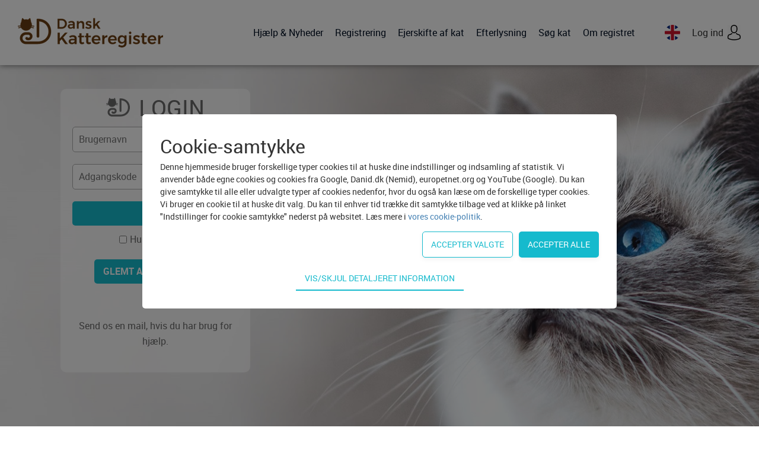

--- FILE ---
content_type: text/html; charset=utf-8
request_url: https://www.katteregister.dk/page70.aspx?validating=1&orgpageid=80
body_size: 10801
content:
<!doctype html>
<html lang="da">
<head>
	<title>Myndighedslogin</title>
	<meta name="" content="">
	<meta name="tsorigin" content="4df4138a-2689-48a6-9d67-82c9052ed2f3">
 	<link rel="canonical" href="https://www.katteregister.dk/myndighedslogin?validating=1&orgpageid=80">

	<meta http-equiv="Content-type" content="text/html; charset=UTF-8" >
	<meta name="viewport" content="initial-scale=1.0">
	<script type="text/javascript">
		if (typeof(Tangora) == 'undefined') Tangora={};
		Tangora.LoadKey = '639053953931099312';
		var o = document.querySelectorAll('meta[name="tsorigin"]');
		if (o && o.length>0) { var date = new Date(); date.setTime(date.getTime() + (1 * 24 * 60 * 60 * 1000)); var expires = '; expires=' + date.toGMTString(); document.cookie = 'tsorigin=' + o[0].getAttribute('content') + expires + '; secure; path=/'; }
		Tangora.StatisticsCollectionMode = 2;
	</script>
	<script type="text/javascript" src="/lib/package_386117308.1555.223.min.js"></script>
	<script type="text/javascript" src="/lib/package_-1797736343.1555.223.min.js?v=1555.223"></script>

	<link rel="stylesheet" href="/setup/csscache/package_177302917.min.css?v=1555.223"/>

	<!--[if lt IE 9]>
	<link rel="stylesheet" href="/setup/layout3/TCJ0LC8BMGH1G/navigation.ie8.css">
	<link rel="stylesheet" href="/setup/layout3/TBG0MC8CCDJ0F/navigation.ie8.css">
	<![endif]-->
	<link href="/user/css.ashx?siteid=1&pageid=70&resourceids=0bafbbaf-478f-4254-8a02-b4aece1db0b7&ref=" rel="stylesheet" type="text/css" />

<script type="text/javascript" src="/user/script.ashx?siteid=1&pageid=70&resourceids=1ef04cc8-1447-46be-80aa-406bc5c7b45c&ref="></script>




	
	<script type="text/javascript">
		if (typeof(Tangora.Layout) != 'undefined')
	{
		Tangora.Layout.RegisterLiquidLayout('sitelayout4', false, [1024,800,600,512,414]);
		Tangora.Layout.UnregisterWebkitBoxSizingBug('sitelayout4');
		Tangora.Layout.RegisterCollapsableNavigations([{'id':'mergefield_navigation_level1','mode0':false,'mode1024':true,'mode800':true,'mode600':true,'mode512':true,'mode414':true},{'id':'mergefield_navigation_level2','mode0':false,'mode1024':true,'mode800':true,'mode600':true,'mode512':true,'mode414':true},{'id':'mergefield_navigation_level2_1','mode0':true,'mode1024':true,'mode800':true,'mode600':true,'mode512':true,'mode414':true}]);
	}
	$ts.addEvent(window, 'load', function()
	{
		if (typeof(tsScrollEventManager) != 'undefined')
		{
			tsScrollEventManager.RegisterPageScroll();
		}
		if (typeof(tsMouseEventManager) != 'undefined')
		{
			tsMouseEventManager.Register('layoutbox5', 'click');
			tsMouseEventManager.Register('layoutbox24', 'click');
		}
	});
	$ts.Observer.Register('layoutbox10','TransitionState2Begin', function(sender, evt, args)
	{
		Tangora.Layout.TransitionManager.RunTransition('layoutbox18', null, 'state2');
	});
	$ts.Observer.Register('layoutbox10','TransitionState1Begin', function(sender, evt, args)
	{
		Tangora.Layout.TransitionManager.RunTransition('layoutbox18', null, 'state1');
	});
	$ts.Observer.Register('TangoraPage','OnScroll', function(sender, evt, args)
	{
		if (args.y != null && args.y > 110)
		{
			Tangora.Layout.TransitionManager.RunTransition('layoutbox3', null, 'state2');
		}
		if (args.y != null && args.y < 100)
		{
			Tangora.Layout.TransitionManager.RunTransition('layoutbox3', null, 'state1');
		}
	});
	$ts.Observer.Register('layoutbox3','TransitionState2Begin', function(sender, evt, args)
	{
		Tangora.Layout.TransitionManager.RunTransition('layoutbox19', null, 'state2');
	});
	$ts.Observer.Register('layoutbox3','TransitionState1Begin', function(sender, evt, args)
	{
		Tangora.Layout.TransitionManager.RunTransition('layoutbox19', null, 'state1');
	});
	$ts.Observer.Register('layoutbox5','OnClick', function(sender, evt, args)
	{
		Tangora.Layout.TransitionManager.RunTransition('layoutbox24', null);
		Tangora.Layout.TransitionManager.RunTransition('layoutbox23', null);
	});
	$ts.Observer.Register('layoutbox24','OnClick', function(sender, evt, args)
	{
		Tangora.Layout.TransitionManager.RunTransition('layoutbox24', null, 'state1');
		Tangora.Layout.TransitionManager.RunTransition('layoutbox23', null, 'state1');
	});
	</script>
	<link rel="stylesheet" href="/setup/layoutpanels/general.min.css">
<link rel="shortcut icon" href="/media/imagegenerator/64x0/ddk-logo-favicon.png">	<style type="text/css">

/* begin css output from pagelayout -20000007_1_0 */
#page-20000007_layoutbox1{min-height:20px;padding:40px 30px 30px 30px}div#page-20000007_mergefield_-20000016{margin-right:auto;margin-left:auto;width:100%;max-width:1140px}div#pagelayout-20000007{box-sizing:border-box;-moz-box-sizing:border-box;-webkit-box-sizing:border-box;width:100%;margin:0px 0px 0px 0px;float:none;background:none;border-top-style:none;border-right-style:none;border-bottom-style:none;border-left-style:none}.pagetemplate .layoutcolumn{display:table-cell;overflow:hidden;float:none;vertical-align:top;box-sizing:border-box}.pagetemplate .layoutcolumnset{display:table;table-layout:fixed;width:100%;box-sizing:border-box}.pagetemplate .layoutfloatbreaker{width:0%;display:none}.pagetemplate .navigationwrapper .layoutfloatbreaker{clear:both;display:block;height:0px}.pagetemplate [class="mergefield_image"]>a{display:inline-block}.pagetemplate .layoutbox{box-sizing:border-box;display:block}#pagelayout-20000007{min-height:80vh}#pseudositelayout #pagelayout-20000007{padding-top:0;min-height:auto}
/* end css output from pagelayout -20000007_1_0 */

/* begin css output from modulelayout 70_2_0 */
.vdlabel{display:none}.layoutpanel .vdlabel{display:block}div.LPCM1BC8CDBM4L div.layoutpanelpadding{padding-top:0em;padding-bottom:0em;padding-left:0em;padding-right:0em}div.LPCM1BC8CDBM4L div.layoutfieldwrapper{padding-top:0.5em;padding-bottom:0.5em;padding-left:0px;padding-right:0em}div.LPCM1BC8CDBM4L span.vdlabel{float:none;margin-bottom:0.25em}div.LPCM1BC8CDBM4L{width:100%}div.LPCM1BC8CDBM4L *{box-sizing:border-box;appearance:none;-moz-appearance:none;-webkit-appearance:none;outline:none}div.LPCM1BC8CDBM4L ol.layoutpanellist li{width:100%}div.LPCM1BC8CDBM4L ol.layoutpanellist li.layoutpanellistitem{width:100%}div.LPCM1BC8CDBM4L div.layoutfieldwrapper{width:100%}div.LPCM1BC8CDBM4L span.vdlabel{font-weight:300;font-family:RobotoBold}div.LPCM1BC8CDBM4L div.vdcontent{width:100%}div.LPCM1BC8CDBM4L div.vdcontent input[type=text],div.LPCM1BC8CDBM4L div.vdcontent input[name="username"],div.LPCM1BC8CDBM4L div.vdcontent input[type="password"],div.LPCM1BC8CDBM4L div.vdcontent input[name="code"]{width:100%;box-sizing:border-box;appearance:none;-moz-appearance:none;-webkit-appearance:none;margin:0;padding:10px;font-size:1rem;line-height:1.3333rem;font-family:RobotoRegular;color:#333333;background:#ffffff;border:1px solid #aaa;border-radius:5px}div.LPCM1BC8CDBM4L div.vdcontent input[type=submit],div.LPCM1BC8CDBM4L div.vdcontent input[type=button]{appearance:none;-moz-appearance:none;-webkit-appearance:none;font-family:RobotoBold;font-size:1rem;line-height:1.333rem;font-weight:300;color:#ffffff;text-align:center;text-transform:uppercase;border-radius:5px;border-width:0;padding:10px 15px;background-color:rgb(21,186,205);cursor:pointer}div.LPCM1BC8CDBM4L div.vdcontent select{width:100%;box-sizing:border-box;appearance:none;-moz-appearance:none;-webkit-appearance:none;margin:0;padding:1rem;font-size:1rem;line-height:1.3333rem;font-family:RobotoRegular;color:#333333;background:#ffffff;border:1px solid #aaa;border-radius:5px}div.LPCM1BC8CDBM4L div.vdcontent textarea{width:100%;box-sizing:border-box;appearance:none;-moz-appearance:none;-webkit-appearance:none;margin:0;padding:1rem;font-size:1rem;line-height:1.3333rem;font-family:RobotoRegular;color:#333333;background:#ffffff;border:1px solid #aaa;border-radius:5px;height:150px}div.LPCM1BC8CDBM4L div.quicksearchselectorbox{border:1px solid black;width:300px;background:whitesmoke}div.LPCM1BC8CDBM4L div.quicksearchselectorbox ul{margin:0px;list-style-item:none;padding:0px}div.LPCM1BC8CDBM4L div.quicksearchselectorbox ul li{clear:both;width:100%;display:block;border-bottom:1px dotted #999}div.LPCM1BC8CDBM4L div.quicksearchselectorbox ul li a{display:block;text-decoration:none;padding:1px 1px 1px 3px;margin:2px}#module70_2_layoutbox2{min-height:20px;display:flex;justify-content:center;align-items:center}#module70_2_layoutbox1{width:40px;height:40px;overflow:hidden;display:flex;justify-content:center;align-items:center}div#module70_2_mergefield_ddk-login-logo-ny{float:left}div#module70_2_mergefield_richtext1{margin-bottom:-20px;margin-left:15px}div#linebreak4_mergefield{display:none}div#linebreak3_mergefield{display:none}#module70_2_layoutbox4{min-height:20px;display:block;align-items:center}div#linebreak5_mergefield{display:none}div#module70_2_mergefield_layoutpanel_1_1{margin-right:10px;width:100%}div#layout70sub2mergefield30{margin-top:-7px}#module70_2_layoutbox3{min-height:20px;margin-top:15px}div#linebreak6_mergefield{display:none}div#modulelayout70_2{box-sizing:border-box;-moz-box-sizing:border-box;-webkit-box-sizing:border-box;width:100%;min-height:75px;margin:0px 0px 0px 0px;padding:0px 0px 0px 0px;float:none;background:none;border-top-style:none;border-right-style:none;border-bottom-style:none;border-left-style:none;display:flex;flex-direction:column}[id="modulelayout70_2"] .layoutcolumn{display:table-cell;overflow:hidden;float:none;vertical-align:top;box-sizing:border-box}[id="modulelayout70_2"] .layoutcolumnset{display:table;table-layout:fixed;width:100%;box-sizing:border-box}[id="modulelayout70_2"] .layoutfloatbreaker{width:0%;display:none}[id="modulelayout70_2"] .navigationwrapper .layoutfloatbreaker{clear:both;display:block;height:0px}[id="modulelayout70_2"] .layoutbox{box-sizing:border-box;display:block}[id="modulelayout70_2"] button.layoutbox{border:none}[id="modulelayout70_2"] button.layoutbox:focus{outline:none}.newpass input{-webkit-appearance:none;appearance:none;border:0;padding:0;margin:0;font-size:0.9rem;outline:none;line-height:inherit;text-decoration:underline;cursor:pointer;background:none}.newpass input:hover{color:rgb(21,186,205)}input[type="checkbox"],input[type="checkbox"]+label{vertical-align:middle;margin-right:5px}#page-20000007_layoutbox1{width:100%;max-width:320px}body #layoutbox1{min-height:100vh;height:auto;background:rgb(237,235,236) url(/media/imagegenerator/1920x0/ddk-white-cat.jpg) no-repeat 100% 100%;background-position:80% center;background-size:cover;justify-content:start}body #page-20000007_layoutbox1{padding:10px 20px 20px 20px;background:rgba(255,255,255,0.7);border-radius:10px}body #pagelayout-20000007{min-height:calc(100vh - 256px);display:flex;padding:150px 0;align-items:center}body #pagelayout-20000007:after{content:'';min-height:inherit;font-size:0}#mergefield_main{margin:0 8%}#mergefield_main h1.heading1{font-size:2.4rem}input[type="submit"]{width:100%}#module70_2_mergefield_layoutpanel_1_1{width:auto}#layout70sub2mergefield30{text-align:center}#layout70sub2mergefield_2{text-align:center}
/* end css output from modulelayout 70_2_0 */

	</style>
	<script type="text/javascript">

// begin js output from modulelayout 70_2_0
	if (typeof(Tangora.Layout) != 'undefined')
	{
		Tangora.Layout.RegisterLiquidLayout('modulelayout70_2', false, []);
		Tangora.Layout.UnregisterWebkitBoxSizingBug('modulelayout70_2');
	}
// end js output from modulelayout 70_2_0

// begin js output from pagelayout -20000007_1_0
	if (typeof(Tangora.Layout) != 'undefined')
	{
		Tangora.Layout.RegisterLiquidLayout('pagelayout-20000007', false, [1024,800,600,512,414]);
		Tangora.Layout.UnregisterWebkitBoxSizingBug('pagelayout-20000007');
	}
// end js output from pagelayout -20000007_1_0

	</script>
	<style type="text/css">

/* begin css output from modulelayout -1200022_1_0 */
.vdlabel{display:none}.layoutpanel .vdlabel{display:block}div#modulelayout-1200022_1{box-sizing:border-box;-moz-box-sizing:border-box;-webkit-box-sizing:border-box;width:100%;min-height:75px;margin:0px 0px 0px 0px;padding:0px 0px 0px 0px;float:none;background:transparent none;border-top-style:none;border-right-style:none;border-bottom-style:none;border-left-style:none}[id="modulelayout-1200022_1"] .layoutcolumn{display:table-cell;overflow:hidden;float:none;vertical-align:top;box-sizing:border-box}[id="modulelayout-1200022_1"] .layoutcolumnset{display:table;table-layout:fixed;width:100%;box-sizing:border-box}[id="modulelayout-1200022_1"] .layoutfloatbreaker{width:0%;display:none}[id="modulelayout-1200022_1"] .navigationwrapper .layoutfloatbreaker{clear:both;display:block;height:0px}[id="modulelayout-1200022_1"] .layoutbox{box-sizing:border-box;display:block}[id="modulelayout-1200022_1"] button.layoutbox{border:none}[id="modulelayout-1200022_1"] button.layoutbox:focus{outline:none}.lbContentsWrapper{max-height:600px;max-height:90vh;max-height:calc(100vh - 96px);border-radius:5px}form[onsubmit*="saveConsents"]{width:100%;max-width:800px;padding:30px;font-size:14px;font-family:inherit;line-height:1.5;box-sizing:border-box}form[onsubmit*="saveConsents"]>div>div:nth-child(1) >div.vdcontent>span{font-size:2rem !important;font-weight:300;margin:0 0 15px 0}form[onsubmit*="saveConsents"]>div>div:nth-child(2){margin:0 0 15px 0}form[onsubmit*="saveConsents"]>div>div:nth-child(3){margin:0 0 15px 10px;float:right}form[onsubmit*="saveConsents"]>div>div:nth-child(4){margin:0 0 15px 10px;float:right}form[onsubmit*="saveConsents"] input[type=button]{-webkit-appearance:none;-moz-appearance:none;appearance:none;background:#15bacd;padding:15px;text-transform:uppercase;font-size:0.9rem;font-weight:300;font-family:inherit;color:#fff;border:none;border-radius:5px;box-shadow:0px 3px 8px #0000000D}form[onsubmit*="saveConsents"] input[type=button]:HOVER{background:#15bacd}form[onsubmit*="saveConsents"]>div>div:nth-child(4) input[type=button]{-webkit-appearance:none;-moz-appearance:none;appearance:none;background:#fff;padding:14px;text-transform:uppercase;font-size:0.9rem;font-weight:300;font-family:inherit;color:#15bacd;border:1px solid #15bacd;border-radius:5px;box-shadow:0px 3px 8px #0000000D}form[onsubmit*="saveConsents"]>div>div:nth-child(4) input[type=button]:HOVER{background:#15bacd;color:#fff;border:1px solid #15bacd}div.consent{margin:15px 0 0 0;clear:both}div.consent>div>p{margin:2px 0 0 0 !important}div.consent ul li input[type="checkbox"],div.consent div input[type="checkbox"]{display:none
}div.consent ul li input[type="checkbox"]+label,div.consent div input[type="checkbox"]+label{cursor:pointer;user-select:none;padding-left:3.5em;position:relative;display:block;outline:0;font-size:1rem;padding-top:0.2em;margin:0}div.consent ul li input[type="checkbox"]+label::before,div.consent div input[type="checkbox"]+label::before{position:absolute;top:2px;left:0;content:'';display:block;z-index:1;border:none;background:#f2f2f2;width:3em;height:1.4em;border-radius:2.8em
}div.consent ul li input[type="checkbox"]+label:hover::before,div.consent div input[type="checkbox"]+label:hover::before{background:#d9d9d9
}div.consent ul li input[type="checkbox"]+label::after,div.consent div input[type="checkbox"]+label::after{background:#fff linear-gradient(transparent,rgba(0,0,0,.05));position:absolute;content:'';opacity:1;z-index:2;border:none;box-shadow:0 1px 2px 0 rgba(34,36,38,.15),0 0 0 1px rgba(34,36,38,.15) inset;width:1.4em;height:1.4em;top:2px;border-radius:2.8em;-webkit-transition:background .3s ease,left .3s ease;transition:background .3s ease,left .3s ease;left:0;box-shadow:0 1px 2px 0 rgba(34,36,38,.15),0 0 0 1px rgba(34,36,38,.15) inset
}div.consent ul li input[type="checkbox"]:checked+label::after,div.consent div input[type="checkbox"]:checked+label::after{left:1.6em;left:calc(1.6em + 3px)
}div.consent ul li input[type="checkbox"]:checked+label::before,div.consent div input[type="checkbox"]:checked+label::before{background-color:#15bacd}div.consent ul li input[type="checkbox"][disabled]:checked+label::before,div.consent div input[type="checkbox"][disabled]:checked+label::before{background-color:#15bacd80}div.consent~button{-webkit-appearance:none;-moz-appearance:none;appearance:none;background:#fff;padding:10px 15px;text-transform:uppercase;font-size:0.9rem;font-weight:300;font-family:inherit;border-bottom:2px solid #15bacd;color:#15bacd;cursor:pointer}@media screen and (max-width: 600px){.lbContentsWrapper:has(div.consent){max-height:80vh !important}form[onsubmit*="saveConsents"]>div>div:nth-child(3){float:none;width:100% !important;margin:0 0 15px 0}form[onsubmit*="saveConsents"]>div>div:nth-child(4){float:none;width:100% !important;margin:0 0 15px 0}form[onsubmit*="saveConsents"]>div>div:nth-child(3) input[type="button"],form[onsubmit*="saveConsents"]>div>div:nth-child(4) input[type="button"]{width:100% !important}}
/* end css output from modulelayout -1200022_1_0 */
.consent{height:0px;overflow:hidden;transition:height 750ms}.consent>div{position:relative;margin-bottom:20px}.consent>div>input{position:absolute;top:-3px}.consent>div>label{display:inline-block;margin-left:26px;font-weight:bold}.consent>div>p{margin:2px 0px 0px 26px}.consentbutton{margin:0 auto;display:block;border:none;background:none;cursor:pointer}
	</style>
	<script type="text/javascript">
window.$MagicNumber = -62135593200000;

function triggerconsentSnippet22(evt){var lightboxEnabled = true; if (lightboxEnabled === true){ LightBox.Show('consentSnippet22', '', evt, null, {'iCanClose':false}, {'LightBoxId':'consentSnippet22','Preset':'','BackgroundColor':'#ffffff','Padding':'0','OverlayColor':'#000000','OverlayOpacity':'50','CloseButtonImagePath':'','CloseButtonHoverImagePath':'','CloseOnOverlayClick':true,'BorderTop':'','BorderRight':'','BorderBottom':'','BorderLeft':'','BorderRadius':'','BoxShadow':'','CssClass':''}); }}

$ts.ready(function()
{
LightBox.Init('consentSnippet22', '<form method="post" onsubmit="return saveConsents()">{newline}{newline}<!-- begin html output from modulelayout -1200022_1_0 -->{newline}<div id="modulelayout-1200022_1"><div id="layout_1200022sub1mergefield_1" class="layoutfieldwrapper mergefield"><div class="vdcontent"><span>Cookie-samtykke</span></div></div><div id="layout_1200022sub1mergefield_2" class="layoutfieldwrapper mergefield"><div class="vdcontent"><span>Denne hjemmeside bruger forskellige typer cookies til at huske dine indstillinger og indsamling af statistik. Vi anvender både egne cookies og cookies fra Google, Danid.dk (Nemid), europetnet.org og YouTube (Google). Du kan give samtykke til alle eller udvalgte typer af cookies nedenfor, hvor du også kan læse om de forskellige typer cookies. Vi bruger en cookie til at huske dit valg. Du kan til enhver tid trække dit samtykke tilbage ved at klikke på linket "Indstillinger for cookie samtykke" nederst på websitet. Læs mere i <a href="/cookie-politik">vores cookie-politik</a>.</span></div></div><div id="layout_1200022sub1mergefield_5" class="layoutfieldwrapper mergefield"><div class="vdcontent"><input type="button" value="Accepter alle" style="cursor:pointer" onclick="choseAll()"/></div></div><div id="layout_1200022sub1mergefield_3" class="layoutfieldwrapper mergefield"><div class="vdcontent"><input type="button" value="Accepter valgte" style="cursor:pointer" onclick="choseSelected()"/></div></div><div id="layout_1200022sub1mergefield_4" class="layoutfieldwrapper mergefield"><div class="vdcontent"><input id="submittype" type="hidden" value="0"><div class="consent"><div><input type="checkbox" name="consent5" id="consent5" data-consentid="5" data-siteid="1" data-defaulton="0" checked data-type="1" disabled></input><label for="consent5">Teknisk</label><p>Tekniske cookies er nødvendige for hjemmesidens grundlæggende funktioner som fx navigation, adgangskontrol samt indkøbskurv og kan derfor ikke fravælges.</p></div><div><input type="checkbox" name="consent6" id="consent6" data-consentid="6" data-siteid="1" data-defaulton="0" checked data-type="2"></input><label for="consent6">Statistik</label><p>Statistik-cookies bruges til at optimere design, brugervenlighed og effektiviteten af en hjemmeside. Fx ved at indsamle besøgsstatistik om antal besøg og hvordan hjemmesiden bruges.</p></div><div><input type="checkbox" name="consent7" id="consent7" data-consentid="7" data-siteid="1" data-defaulton="0" checked data-type="3"></input><label for="consent7">Personalisering</label><p>Personaliserings-cookies (tracking-cookies) indsamler brugerens digitale fodspor på tværs af flere hjemmesider og registrerer, hvad brugeren interesserer sig for/søger på for at kunne personalisere indholdet på en hjemmeside - dvs. vise indhold, som kan være interessant for den enkelte bruger.</p></div><div><input type="checkbox" name="consent8" id="consent8" data-consentid="8" data-siteid="1" data-defaulton="0" checked data-type="4"></input><label for="consent8">Markedsføring</label><p>Markedsførings-cookies (tracking-cookies) indsamler brugerens digitale fodspor på tværs af flere hjemmesider og registrerer, hvad brugeren interesserer sig for/søger på for at kunne vise personrettede annoncer, når denne færdes på internettet.</p></div></div><button class="consentbutton" onclick="return false;" id="ts_ctb">Vis/skjul detaljeret information</button></div></div></div>{newline}<!-- end html output from modulelayout -1200022_1_0 -->{newline}{newline}</form>{newline}', '#ffffff', '0', '#000000', 50, null, null, {});
if($elm('meta[name="supressconsentbox"]') == null && notAllreadyConsented()){setTimeout("triggerconsentSnippet22(null);",0);}

});

// begin js output from modulelayout -1200022_1_0
	if (typeof(Tangora.Layout) != 'undefined')
	{
		Tangora.Layout.RegisterLiquidLayout('modulelayout-1200022_1', false, []);
		Tangora.Layout.UnregisterWebkitBoxSizingBug('modulelayout-1200022_1');
		Tangora.Layout.SetTabIndexOnStateChange();
	}
// end js output from modulelayout -1200022_1_0

    function choseSelected(evt)
    {
        var submittypeElm = $elm('#submittype');
        submittypeElm.value=1;
        saveConsents(evt);
    }

    function choseAll(evt)
    {
        var submittypeElm = $elm('#submittype');
        submittypeElm.value=2;
        saveConsents(evt);        
    }

    function saveConsents(evt)
    {
        var submittype = $elm('#submittype').value;
        var c = $ts.getCookie('TangoraCookieConsent') || '[]';
        var consents = eval('('+c+')');        
        var thisSite = $elm('.consent li input, .consent div input').getAttribute('data-siteid');        
        
        var previousConsent = consents.filter(function(x) {return x.s == thisSite;});
        var userident = 'ba570fcb-245d-4d5f-b8b1-67c82e75206c';
        if (previousConsent.length==1)
        {
            if (previousConsent[0].u)
            {
                userident = previousConsent[0].u;
            }
        }

        var thisConsent = {s:thisSite,u:userident,v:1,c:[]};   

        
        consents = consents.filter(function(x) {return x.s != thisSite;})

        $chain('.consent li input').each(function(e) 
        {       
            if (e.checked || submittype==2)
                thisConsent.c.push({id:e.getAttribute('data-consentid'),t:e.getAttribute('data-type')});
        });

        $chain('.consent div input').each(function(e) 
        {       
            if (e.checked || submittype==2)
                thisConsent.c.push({id:e.getAttribute('data-consentid'),t:e.getAttribute('data-type')});
        });

        $ts.cancelBubble(evt);
        LightBox.Close();
        consents.push(thisConsent);
        $ts.setServerCookie('TangoraCookieConsent', JSON.stringify(consents), 365);

        $ts.Server.call('CookieConsents_WriteUserConsent', {'thisConsent':JSON.stringify(thisConsent), 'full':JSON.stringify(consents)});

        $ts.Observer.Broadcast('consentsnippet','dismiss', {'id':22,'submittype':submittype}); 

        return false;
    }

    function notAllreadyConsented()
    {
        var c = $ts.getCookie('TangoraCookieConsent') || '[]';
        var consents = eval('('+c+')');        
        var thisSite = 1;
        consents = consents.filter(function(x) {return x.s == thisSite && x.v == 1;})
        return consents.length==0;
    }

$ts.ready(function() {

                        function hook2()
        {    
            var consent = $elm('.consent');
            if (!consent) return;            
            $chain('#ts_ctb').each(function(e){
                $ts.addEvent(e, 'click', function(evt) {
                    $ts.cancelBubble(evt);

                    //e.style.opacity = 0;
                    
                    var wrapper = $elm('.consent');            
                    if (wrapper.style.height == '0px' || wrapper.clientHeight == 0)
                    {                    
                        wrapper.style.transition = 'none';
                        wrapper.style.height = 'auto';
                        var oheight = wrapper.offsetHeight;
                        wrapper.style.transition = '';
                        wrapper.style.height = '';
                        setTimeout(function() {
                            wrapper.style.height = oheight + 'px';
                            setTimeout(function() {e.innerHTML = 'Vis/skjul detaljeret information';},500);
                        },100);
                    }
                    else
                    {
                        setTimeout(function() {
                            wrapper.style.height = '0px';
                            setTimeout(function() {e.innerHTML = 'Vis/skjul detaljeret information';},500);
                        },100);
                    }
                });
            });    

            var c = $ts.getCookie('TangoraCookieConsent') || '[]';
            var consents = eval('('+c+')');        
            var thisSite = $elm('.consent div input').getAttribute('data-siteid');                    
            consents = consents.filter(function(x) {return x.s == thisSite;})
            if (consents.length==1)
            {           
                var consent = consents[0];
                $chain('.consent div input').each(function(elm) {
                    elm.checked = consent.c.filter(function(x) { return x.id == elm.getAttribute('data-consentid'); }).length==1;
                }); 

                $chain('#ts_ctb').each(function(e) { 
                    e.click(); 
                });
            }
            else
            {
                $chain('.consent div input').each(function(elm) {
                    elm.checked = elm.getAttribute('data-defaulton') == '1' || elm.getAttribute('data-type') == '1';
                }); 
            }

        }

        
        $ts.Observer.Register('consentSnippet22' , 'ShowComplete', hook2);    
        
        hook2();
    });

	</script>

</head>
<body><div id="sitelayout4"><div class="layoutbox ddk" id="layoutbox1" data-user-id=""><header class="layoutbox" id="layoutbox2"><div class="layoutbox" id="layoutbox3" data-ts-transitionstate="state1" data-responsive-transitions="[{'mode':0,'type':'userdefined'}]"><a aria-label="Navigér til /" class="layoutbox" id="layoutbox19" href="/" data-ts-transitionstate="state1" data-responsive-transitions="[{'mode':0,'type':'userdefined'}]"></a><div class="layoutbox" id="layoutbox4"><a class="layoutbox" id="layoutbox11" href="#" onclick="Tangora.Layout.TransitionManager.RunTransition('layoutbox10', this); return false;"><div class="layoutbox" id="layoutbox12"></div><div class="layoutbox" id="layoutbox13"></div><div class="layoutbox" id="layoutbox14"></div></a><div class="layoutbox group_0" id="layoutbox5"><div id="mergefield_richtext7">
Log ind
</div><div id="mergefield_richtext7_1">
<a href="/default.aspx?id=70&action=logout&redirpage=1&clearcookie=1">Log ud</a>
</div></div><div class="layoutbox" id="layoutbox6"></div><a aria-label="Navigér til /uk" class="layoutbox" id="layoutbox7" href="/uk"></a><a aria-label="Start animation" class="layoutbox" id="layoutbox18" href="#" onclick="Tangora.Layout.TransitionManager.RunTransition('layoutbox10', this); return false;" data-ts-transitionstate="state1" data-responsive-transitions="[{'mode':0,'type':'userdefined'},{'mode':1024,'type':'userdefined'}]"></a><nav class="layoutbox" id="layoutbox10" data-ts-transitionstate="state1" data-responsive-transitions="[{'mode':1024,'type':'userdefined'}]"><a class="layoutbox" id="layoutbox15" href="#" onclick="Tangora.Layout.TransitionManager.RunTransition('layoutbox10', this); return false;"><div class="layoutbox" id="layoutbox16"></div><div class="layoutbox" id="layoutbox17"></div></a><div id="mergefield_navigation_level1" class="TCJ0LC8BMGH1G sfnavlevel1"><div class="navigationwrapper"><ul class="navigationlist"><li class="navigationlistitem firstitem" id="navigationlistitem_234"><a href="/hjælp---nyheder" ><span>Hjælp & Nyheder</span></a><div class="TCJ0LC8BMGH1G sfnavlevel2" id="mergefield_navigation_level2_sub_1" data-tsnavid="mergefield_navigation_level2"><div class="navigationwrapper"><ul class="navigationlist"><li class="navigationlistitem firstitem lastitem" id="navigationlistitem_284"><a href="/hjælp---nyheder/faq" ><span>FAQ</span></a></li></ul><div class="layoutfloatbreaker"></div></div></div></li><li class="navigationlistitem" id="navigationlistitem_2"><a href="/registrering" ><span>Registrering</span></a></li><li class="navigationlistitem" id="navigationlistitem_281"><a href="/ejerskifte-af-kat" ><span>Ejerskifte af kat</span></a></li><li class="navigationlistitem" id="navigationlistitem_3"><a href="/efterlysning" ><span>Efterlysning</span></a></li><li class="navigationlistitem" id="navigationlistitem_229"><a href="/søg-kat" ><span>Søg kat</span></a><div class="TCJ0LC8BMGH1G sfnavlevel2" id="mergefield_navigation_level2_sub_5" data-tsnavid="mergefield_navigation_level2"><div class="navigationwrapper"><ul class="navigationlist"><li class="navigationlistitem firstitem" id="navigationlistitem_25"><a href="/søg-kat/vejledning" ><span>Vejledning</span></a></li><li class="navigationlistitem lastitem" id="navigationlistitem_104"><a href="/søg-kat/find-dyrlæge" ><span>Find dyrlæge</span></a></li></ul><div class="layoutfloatbreaker"></div></div></div></li><li class="navigationlistitem lastitem" id="navigationlistitem_6"><a href="/om-registret" ><span>Om registret</span></a><div class="TCJ0LC8BMGH1G sfnavlevel2" id="mergefield_navigation_level2_sub_6" data-tsnavid="mergefield_navigation_level2"><div class="navigationwrapper"><ul class="navigationlist"><li class="navigationlistitem firstitem" id="navigationlistitem_19"><a href="/om-registret/kontakt-os" ><span>Kontakt os</span></a></li><li class="navigationlistitem" id="navigationlistitem_5"><a href="/om-registret/artikler" ><span>Artikler</span></a></li><li class="navigationlistitem" id="navigationlistitem_309"><a href="/om-registret/samarbejdspartnere" ><span>Samarbejdspartnere</span></a></li><li class="navigationlistitem" id="navigationlistitem_205"><a href="/om-registret/ændring-i-lovgivning-vedr.-katte" ><span>Ændring i lovgivning vedr. katte</span></a></li><li class="navigationlistitem" id="navigationlistitem_4"><a href="/om-registret/brochurer" ><span>Brochurer</span></a></li><li class="navigationlistitem" id="navigationlistitem_17"><a href="/om-registret/persondatapolitik" ><span>Persondatapolitik</span></a></li><li class="navigationlistitem lastitem" id="navigationlistitem_258"><a href="/om-registret/handelsbetingelser" ><span>Handelsbetingelser</span></a></li></ul><div class="layoutfloatbreaker"></div></div></div></li></ul><div class="layoutfloatbreaker"></div></div></div></nav><div class="layoutbox loginbox" id="layoutbox23" data-ts-transitionstate="state1" data-responsive-transitions="[{'mode':0,'type':'pushtopdown'}]"><div id="mergefield_richtext4">
<p><a href="/min-side">Katteejere</a></p>
</div><div id="mergefield_richtext6">
<p><a href="/myndighedslogin">Politi, Falck og dyrlæger</a></p>
</div><div id="mergefield_richtext8">
<p><a href="https://internat.katteregister.dk/login">Internater</a></p>
</div></div><div class="layoutbox" id="layoutbox24" data-ts-transitionstate="state1" data-responsive-transitions="[{'mode':0,'type':'userdefined'}]"></div></div></div></header><div id="mergefield_main">
<!-- begin html output from pagelayout -20000007_1_0 -->
<div id="pagelayout-20000007" class="pagetemplate"><div class="layoutbox" id="page-20000007_layoutbox1"><div id="page-20000007_mergefield_-20000016"><!-- Normal start -->


<form name='rediger70' method='post' action='/myndighedslogin?validating=1&amp;language=1&amp;orgpageid=80&amp;action70=validate'>
<!-- begin html output from modulelayout 70_2_0 -->
<div id="modulelayout70_2"><div class="layoutbox" id="module70_2_layoutbox2"><div class="layoutbox" id="module70_2_layoutbox1"><div id="module70_2_mergefield_ddk-login-logo-ny" class="mergefield_image"><img srcset="/media/imagegenerator/40x0/ddk-login-logo-ny.png 1x, /media/imagegenerator/40x0/ddk-login-logo-ny@2x.png 2x" src="/media/imagegenerator/40x0/ddk-login-logo-ny.png" alt="ddk-login-logo-ny" loading="eager" width="40" /></div></div><div id="module70_2_mergefield_richtext1">
<h1 class="heading1">Login</h1>
</div></div><div id="module70_2_mergefield_layoutpanel_1" class="layoutpanel LPCM1BC8CDBM4L"><div class="layoutpanelpadding"><ol class="layoutpanellist"><li class="layoutpanellistitem"><div id="layout70sub2mergefield10" class="layoutfieldwrapper mergefield"><span class="vdlabel"><label for='user_10'></label></span><div class="vdcontent"><input id='user_10' name='username' size='35' value=''   placeholder="Brugernavn" class="required" required autocomplete='username' /></div></div></li><li class="layoutpanellistitem layoutpanellinebreak"><div></div></li><li class="layoutpanellistitem"><div id="layout70sub2mergefield20" class="layoutfieldwrapper mergefield"><span class="vdlabel"><label for='user_20'></label></span><div class="vdcontent"><input id='user_20' name='password' size='35' value=''  type='password' placeholder="Adgangskode" class="required" required autocomplete='current-password' /></div></div></li><li class="layoutpanellistitem layoutpanellinebreak"><div></div></li></ol></div></div><div class="layoutpanelfloatbreaker"></div><div class="layoutbox" id="module70_2_layoutbox4"><div id="module70_2_mergefield_layoutpanel_1_1" class="layoutpanel LPCM1BC8CDBM4L"><div class="layoutpanelpadding"><ol class="layoutpanellist"><li class="layoutpanellistitem"><div id="layout70sub2mergefield_1" class="layoutfieldwrapper mergefield"><div class="vdcontent"><span class='section'><input id='user_-1' type='submit' value='Login' onclick='if (document.rediger70.checkValidity()) { $elm("user_-1").disabled="disabled";document.rediger70.submit() }' /></span></div></div></li><li class="layoutpanellistitem layoutpanellinebreak"><div></div></li></ol></div></div><div class="layoutpanelfloatbreaker"></div><div id="layout70sub2mergefield30" class="layoutfieldwrapper mergefield"><span class="vdlabel"><label for='user_30'>Husk mit login</label></span><div class="vdcontent"><input id='user_30' type='checkbox' name='rememberpassword'  value='1' class='checkbox' /><label for='user_30'>Husk mit login</label><input name='rememberpasswordplaced' value='1' type='hidden' /></div></div></div><div class="layoutbox" id="module70_2_layoutbox3"><div id="module70_2_mergefield_layoutpanel_1_2" class="layoutpanel LPCM1BC8CDBM4L"><div class="layoutpanelpadding"><ol class="layoutpanellist"><li class="layoutpanellistitem"><div id="layout70sub2mergefield_2" class="layoutfieldwrapper mergefield"><div class="vdcontent"><span class='section'><input id='user_-2' type='button' onclick='ForgottenPasswordClick()' value='Glemt adgangskode?' /></span></div></div></li><li class="layoutpanellistitem layoutpanellinebreak"><div></div></li></ol></div></div><div class="layoutpanelfloatbreaker"></div></div></div>
<!-- end html output from modulelayout 70_2_0 -->
</form>
 <!-- Normal start -->
<p style="text-align: center;"><br/></p><p style="text-align: center;">Send os en mail, hvis du har brug for hjælp.</p>
 <!-- Normal end -->
<script type='text/javascript'><!--
if (document.rediger70.username) {
document.rediger70.username.focus();
}
--></script>
<script type='text/javascript'><!--
function ForgottenPasswordClick() {
document.rediger70.action='/page70.aspx?action70=forgotten';
document.rediger70.submit();
}
--></script></div></div></div>
<!-- end html output from pagelayout -20000007_1_0 -->
</div><footer class="layoutbox" id="layoutbox8"><div class="layoutbox" id="layoutbox9"><div class="layoutbox" id="layoutbox20">
<!-- Normal start -->
<h3 class="heading3">Kontakt os</h3><p>Thorvaldsensvej 57&nbsp; &nbsp;• &nbsp;&nbsp;1871 Frederiksberg C<br/>Tlf.: 70 27 04 47<br/><a href="mailto:info@katteregister.dk">info@katteregister.dk</a></p>
 <!-- Normal end -->
</div><div class="layoutbox" id="layoutbox21">
<!-- Normal start -->
<h3 class="heading3"></h3><div class="section"></div><div class="section"><br/></div><div class="section">Telefontider: Mandag-fredag kl. 10-14.</div><p><a href="/persondatapolitik">Dansk Katteregisters persondatapolitik</a><br/><a href="javascript:triggerconsentSnippet22();">Indstillinger for cookie-samtykke</a></p>
 <!-- Normal end -->
</div><div class="layoutbox" id="layoutbox22"><div class="layoutbox" id="layoutbox25">

</div></div></div></footer></div><div id="mergefield_navigation_level2_1" class="TBG0MC8CCDJ0F sfnavlevel1"><div class="navigationwrapper"><ul class="navigationlist"></ul><div class="layoutfloatbreaker"></div></div></div></div><div class="layoutfloatbreaker"></div></body></html>

--- FILE ---
content_type: text/css
request_url: https://www.katteregister.dk/setup/csscache/package_177302917.min.css?v=1555.223
body_size: 13793
content:
/* generic.min.css*/
/* generic.css*/
div.navigationwrapper{clear:both}ul.navigationlist{list-style-type:none;margin:0;padding:0;min-width:1%;}ul.navigationlist li.navigationlistitem{margin:0;padding:0;display:block;float:left}ul.navigationlist li.navigationlistitem a{display:block;float:left;text-decoration:none;padding:0px}ul.navigationlist li.navigationlistitem a:hover{padding:0px;border:none}ul.navigationlist li.lastitem a{clear:right}ul.navigationlist li.navigationlistitem a span{padding:7px 15px;display:block;white-space:nowrap}.ts-dt-hide,ul.navigationlist li.navigationlistitem.ts-dt-hide{display:none}
/* defaultresponsive.min.css*/
/* defaultresponsive.css*/
@media screen and (max-width: 1024px){.ts-tl-hide{display:none }.ts-tl-show{display:block }span.ts-tl-show,img.ts-tl-show{display:inline }li.ts-tl-show{display:list-item }table.ts-tl-show{display:table }tr.ts-tl-show{display:table-row }td.ts-tl-show,th.ts-tl-show{display:table-cell }}@media screen and (max-width: 800px){.ts-tp-hide{display:none }.ts-tp-show{display:block }span.ts-tp-show,img.ts-tp-show{display:inline }li.ts-tp-show{display:list-item }table.ts-tp-show{display:table }tr.ts-tp-show{display:table-row }td.ts-tp-show,th.ts-tp-show{display:table-cell }}@media screen and (max-width: 600px){.ts-plw-hide{display:none }.ts-plw-show{display:block }span.ts-plw-show,img.ts-plw-show{display:inline }li.ts-plw-show{display:list-item }table.ts-plw-show{display:table }tr.ts-plw-show{display:table-row }td.ts-plw-show,th.ts-plw-show{display:table-cell }}@media screen and (max-width: 512px){.ts-pl-hide{display:none }.ts-pl-show{display:block }span.ts-pl-show,img.ts-pl-show{display:inline }li.ts-pl-show{display:list-item }table.ts-pl-show{display:table }tr.ts-pl-show{display:table-row }td.ts-pl-show,th.ts-pl-show{display:table-cell }}@media screen and (max-width: 414px){.ts-pp-hide{display:none }.ts-pp-show{display:block }span.ts-pp-show,img.ts-pp-show{display:inline }li.ts-pp-show{display:list-item }table.ts-pp-show{display:table }tr.ts-pp-show{display:table-row }td.ts-pp-show,th.ts-pp-show{display:table-cell }}
/* master.min.css*/
/* master.css*/
body,td,input,textarea,select{font-family:RobotoRegular}body,td,input,textarea,select{font-size:8pt;line-height:11pt}p{margin:0px 0px 2px 0px}a{text-decoration:none}a:hover{text-decoration:underline}h1 a:hover,h2 a:hover,h3 a:hover{text-decoration:none}.pageheader{font-size:11pt;margin:0px 0px 8px}.sectionheader{font-size:9pt;margin:12px 0px 6px}table{border-collapse:collapse}table[cellspacing]{border-collapse:separate}.tableheader>td,.tableheader>th{font-weight:700;padding:3px 8px 4px}.tablelineodd,.tablelineodd>td,.tablelineeven,.tablelineeven>td{border-bottom-style:solid;border-bottom-width:1px;padding:3px 8px}body,td,input,textarea,select{color:#333}a{color:steelblue}a:hover{border-bottom-color:steelblue}.sectionheader a[name]{color:#333}table{border-color:#333}.tableheader,.tableheader td,.tableheader th{background-color:steelblue;color:white;border-color:steelblue;border-bottom-color:#333}.tablelineodd,.tablelineodd td{border-bottom-color:#333}.tablelineeven,.tablelineeven td{border-bottom-color:#333}body{background:rgb(255,255,255) none;margin:0px 0px 0px 0px}#layoutbox1{width:100%;min-height:20px}#layoutbox2{width:100%;background:rgb(255,255,255) none;box-shadow:rgb(102,102,102) 0px 0px 10px 0px;position:fixed;top:0px;left:0px}#layoutbox3{width:100%;max-width:1280px;min-height:110px;margin-right:auto;margin-left:auto;padding-right:30px;padding-left:30px;display:flex;flex-wrap:wrap;justify-content:space-between;align-items:center;position:relative;top:0px;left:0px}#layoutbox3[data-ts-transitiontype="userdefined"]{transition:all 500ms ease 0ms}#layoutbox3[data-ts-transitionstate="state1"]{min-height:110px}#layoutbox3[data-ts-transitionstate="state2"]{min-height:55px}body.ie8 #layoutbox3[data-ts-transitionstate="state1"]{min-height:110px}body.ie8 #layoutbox3[data-ts-transitionstate="state2"]{min-height:55px}#layoutbox19{width:245px;height:61px;overflow:hidden;background:rgba(0,0,0,0) url(/media/imagegenerator/245x0/ddk-logo-ny-2.png) no-repeat 50% 50%;background-size:contain}#layoutbox19[data-ts-transitiontype="userdefined"]{transition:all 500ms ease 0ms}#layoutbox19[data-ts-transitionstate="state1"]{height:61px}#layoutbox19[data-ts-transitionstate="state2"]{background-position:0% center;height:50px}body.ie8 #layoutbox19[data-ts-transitionstate="state1"]{height:61px}body.ie8 #layoutbox19[data-ts-transitionstate="state2"]{background-position:0% center;height:50px}#layoutbox4{min-height:20px;padding-left:40px;display:flex;flex-direction:row-reverse;align-items:center;position:relative}#layoutbox11{width:26px;margin-left:20px;display:none}#layoutbox12{height:4px;overflow:hidden;background:rgb(0,15,35) none}#layoutbox13{height:4px;overflow:hidden;margin-top:4px;margin-bottom:4px;background:rgb(0,15,35) none}#layoutbox14{height:4px;overflow:hidden;background:rgb(0,15,35) none}#layoutbox5{height:26px;overflow:hidden;margin-left:20px;padding-right:30px;background:rgba(0,0,0,0) url(/media/sitelayouts/4/imagegenerator/26x26/ddk-icon-login.png) no-repeat 99% 50%;background-size:contain;display:flex;align-items:center}div#mergefield_richtext7{display:none}div#mergefield_richtext7_1{display:block}#layoutbox6{width:26px;height:26px;overflow:hidden;margin-left:20px;background:rgba(0,0,0,0) url(/media/sitelayouts/4/imagegenerator/26x0/ddk-icon-search.png) no-repeat 50% 50%;background-size:contain;display:none}#layoutbox7{width:26px;height:26px;overflow:hidden;margin-left:40px;background:transparent url(/media/sitelayouts/4/imagegenerator/0x40/ddk-en-flag.png) no-repeat 50% 50%;background-size:cover;border-top-left-radius:50px;border-top-right-radius:50px;border-bottom-left-radius:50px;border-bottom-right-radius:50px}#layoutbox18{width:100%;min-height:20px;background:rgba(0,0,0,0.8) none;position:fixed;top:-100%;left:0px}@media screen and (min-width: 1025px){#layoutbox18[data-ts-transitiontype="userdefined"]{transition:all 500ms ease 0ms}#layoutbox18[data-ts-transitionstate="state2"]{top:0%}}@media screen and (max-width: 1024px){#layoutbox18[data-ts-transitiontype="userdefined"]{transition:all 1ms ease 0ms}#layoutbox18[data-ts-transitionstate="state2"]{top:0%}}body.ie8 #layoutbox18[data-ts-transitionstate="state2"]{top:0%}#layoutbox10{min-height:20px}@media screen and (max-width: 1024px){#layoutbox10[data-ts-transitiontype="userdefined"]{transition:all 500ms ease 0ms}#layoutbox10[data-ts-transitionstate="state2"]{right:0px}}#layoutbox15{width:26px;height:26px;overflow:hidden;display:none;position:relative}#layoutbox16{width:100%;height:4px;overflow:hidden;margin-top:-1px;margin-left:-1px;background:rgb(255,255,255) none;transform:rotate(45deg);-webkit-transform:rotate(45deg);-ms-transform:rotate(45deg);-moz-transform:rotate(45deg);position:absolute;top:13px;left:1px}#layoutbox17{width:100%;height:4px;overflow:hidden;background:rgb(255,255,255) none;transform:rotate(-45deg);-webkit-transform:rotate(-45deg);-ms-transform:rotate(-45deg);-moz-transform:rotate(-45deg);position:absolute;top:12px}div#mergefield_navigation_level2,[data-tsnavid="mergefield_navigation_level2"]{display:none}#layoutbox23{width:250px;padding:0px 0px 0px 0px;background:rgb(255,255,255) none;position:absolute;top:46px;right:0px}#layoutbox23[data-ts-transitiontype="pushtopdown"]{transition:border-top-width 500ms ease 0ms,border-bottom-width 500ms ease 0ms,padding-top 500ms ease 0ms,padding-bottom 500ms ease 0ms,height 500ms ease 0ms;box-sizing:border-box;overflow:hidden}#layoutbox23[data-ts-transitionstate="state1"]{border-top-width:0px;border-bottom-width:0px;padding-top:0px;padding-bottom:0px;min-height:0px;height:0px;overflow:hidden}body.ie8 #layoutbox23[data-ts-transitiontype="pushtopdown"]{box-sizing:border-box;overflow:hidden}body.ie8 #layoutbox23[data-ts-transitionstate="state1"]{border-top-width:0px;border-bottom-width:0px;padding-top:0px;padding-bottom:0px;min-height:0px;height:0px;overflow:hidden}#layoutbox24{width:0%;min-height:20px;position:fixed;top:0px;left:0px}#layoutbox24[data-ts-transitiontype="userdefined"]{transition:all 1ms ease 0ms}#layoutbox24[data-ts-transitionstate="state1"]{width:0%}#layoutbox24[data-ts-transitionstate="state2"]{width:100%}body.ie8 #layoutbox24[data-ts-transitionstate="state1"]{width:0%}body.ie8 #layoutbox24[data-ts-transitionstate="state2"]{width:100%}#layoutbox8{min-height:256px;padding-right:30px;padding-left:30px;background:rgb(241,241,241) none;display:flex;justify-content:center;align-items:center}#layoutbox9{width:100%;max-width:1220px;min-height:20px;display:flex;justify-content:space-between;align-items:flex-end}#layoutbox20{min-height:20px}#layoutbox21{min-height:20px;padding-right:20px;padding-left:20px}#layoutbox22{min-height:20px}#layoutbox25{margin-bottom:10px;float:right}div#mergefield_navigation_level2_1,[data-tsnavid="mergefield_navigation_level2_1"]{display:none}div#sitelayout4{box-sizing:border-box;-moz-box-sizing:border-box;-webkit-box-sizing:border-box;width:100%;min-height:500px;margin:auto auto auto auto;background:rgba(0,0,0,0) none;border-top-style:none;border-right-style:none;border-bottom-style:none;border-left-style:none}.layoutcolumn{display:table-cell;overflow:hidden;float:none;vertical-align:top;box-sizing:border-box}.layoutcolumnset{display:table;table-layout:fixed;width:100%;box-sizing:border-box}.layoutfloatbreaker{width:0%;display:none}.navigationwrapper .layoutfloatbreaker{clear:both;display:block;height:0px}[class="mergefield_image"]>a{display:inline-block}.layoutbox{box-sizing:border-box;display:block}button.layoutbox{border:none}button.layoutbox:focus{outline:none}form{margin:0px;padding:0px}select{margin:0px}.size1{font-size:xx-small}.size2{font-size:x-small}.size3{font-size:small}.size4{font-size:medium}.size5{font-size:large}.size6{font-size:x-large}.size7{font-size:xx-large}ul.breadcrumb{display:inline-block;padding:0px;margin:0px}ul.breadcrumb li{display:inline-block;list-style-type:none;padding-left:2px;padding-right:2px}td{vertical-align:top}a>img,img[usemap]{border:none}td[valign="middle"]{vertical-align:middle}td[valign="bottom"]{vertical-align:bottom}html>body img{vertical-align:bottom}div.mergefield_image{font-size:0px;line-height:0px}@media screen and (min-width: 1px){body{-webkit-text-size-adjust:100%}img{max-width:100%;height:auto}}#mergefield_main a.inlinelink,#mergefield_main a.sectionlink,#mergefield_main a.actionlink,#mergefield_main a.breadcrumb,#mergefield_main a.pageposition,#mergefield_main a.calendarlinks{color:#15bacd}#mergefield_main .tableheader,#mergefield_main .tableheader td{background-color:#15bacd}#mergefield_main,#mergefield_main td,#mergefield_main .section,#mergefield_main .sectionintro,#mergefield_main .sectionheader a[name]{color:#6a6a6a}#mergefield_main .tableheader,#mergefield_main .tableheader td,#mergefield_main .tableheader td.section{color:#fff}#mergefield_main .tablelineodd,#mergefield_main .tablelineodd td,#mergefield_main .tablelineeven,#mergefield_main .tablelineeven td{border-bottom-color:#6a6a6a}#mergefield_richtext7_1,#mergefield_richtext7_1 td,#mergefield_richtext7_1 .section,#mergefield_richtext7_1 .sectionintro,#mergefield_richtext7_1 .sectionheader a[name]{color:#000000}#mergefield_richtext7_1 .tableheader,#mergefield_richtext7_1 .tableheader td,#mergefield_richtext7_1 .tableheader td.section{color:#fff}#mergefield_richtext7_1 .tablelineodd,#mergefield_richtext7_1 .tablelineodd td,#mergefield_richtext7_1 .tablelineeven,#mergefield_richtext7_1 .tablelineeven td{border-bottom-color:#000000}#mergefield_richtext7_1 a.inlinelink,#mergefield_richtext7_1 a.sectionlink,#mergefield_richtext7_1 a.actionlink,#mergefield_richtext7_1 a.breadcrumb,#mergefield_richtext7_1 a.pageposition,#mergefield_richtext7_1 a.calendarlinks{color:#000000}#mergefield_richtext7_1 .tableheader,#mergefield_richtext7_1 .tableheader td{background-color:#000000}@media (-webkit-min-device-pixel-ratio: 1.5), (min-resolution: 144dpi){#layoutbox19{background-image:url('/media/imagegenerator/245x0/ddk-logo-ny-2@2x.png')}#layoutbox5{background-image:url('/media/sitelayouts/4/imagegenerator/26x26/ddk-icon-login@2x.png')}#layoutbox6{background-image:url('/media/sitelayouts/4/imagegenerator/26x0/ddk-icon-search@2x.png')}#layoutbox7{background-image:url('/media/sitelayouts/4/imagegenerator/0x40/ddk-en-flag@2x.png')}}body,body .ddk,.ddk table tbody tr td,.ddk td{font-size:1rem;line-height:1.333rem}.ddk .section:only-child,.ddk p.section:only-child,.ddk p:only-child,.ddk p.paragraph:only-child,#pseudositelayout #mergefield_main p:only-child,#pseudositelayout #mergefield_main p.paragraph:only-child{margin:0}#layoutbox9 p{color:#6a6a6a}.ddk #layoutbox3:after{content:'';min-height:inherit;font-size:0;width:0}.ddk .loginbox p{margin:0;color:#000f23}.ddk .loginbox p a{color:#000f23;padding:15px;display:block}.ddk .loginbox p a:HOVER{text-decoration:none;background:#eeeeee}.ddk .group_0 #mergefield_richtext7{display:block !important}.ddk .group_0 #mergefield_richtext7_1{display:none !important}.ddk #mergefield_richtext7_1 a{color:#000000}.ddk #mergefield_richtext7_1 a:HOVER{text-decoration:none}#cookieInfo{display:none;position:fixed;z-index:1000;left:0;bottom:0px;width:100%;min-height:40px;background:rgba(21,186,205,0.9);color:white}#cookieInfo a{color:white}#cookieInfo div.content{max-width:1220px;width:100%;margin:0 auto;padding:10px}#cookieInfo div.close{float:right;padding:0 10px 10px 10px;background-image:url('[data-uri]');
background-size:20px 20px;background-repeat:no-repeat;background-position:50% 50%;width:20px;height:20px;cursor:pointer}#cookieInfo.show{display:block}p.section.paragraph.content-header,p.section.paragraph.content-text{margin:0px}.filtering,.counter-box,.table{margin-top:1em;font-family:RobotoRegular;font-size:14px}.table{box-shadow:0 1px 3px 0 rgba(0,0,0,0.15);background-color:#fff}.row,.table-header{border-left:1px solid #efefef}div[id^="blocklistlayout_"]>div:nth-child(odd) .row{background-color:rgb(249,249,249)}.row:hover,div[id^="blocklistlayout_"]>div:nth-child(odd) .row:hover{background-color:#f1f1f1}a.row{color:inherit;text-decoration:none}.table-header{font-weight:400;text-transform:uppercase;font-family:RobotoBold}.table-header a{color:inherit;text-decoration:none}.row>div:not(.subrow),.table-header>div,.subrow>div{padding:10px;border-right:1px solid #efefef;border-bottom:1px solid #efefef;box-sizing:border-box}.row>div,.table-header>div,.subrow>div{flex-shrink:0;flex-grow:0}.table-header .sortcontrol-asc,.sortcontrol-desc{padding-right:16px;background-position:100% 50%;background-repeat:no-repeat;background-size:11px}.table-header .sortcontrol-asc{background-image:url(/media/imagegenerator/22x0/sort-asc.png);background-image:-webkit-image-set( url(/media/imagegenerator/11x0/sort-asc.png) 1x,url(/media/imagegenerator/22x0/sort-asc.png) 2x )}.table-header .sortcontrol-desc{background-image:url(/media/imagegenerator/22x0/sort-desc.png);background-image:-webkit-image-set( url(/media/imagegenerator/11x0/sort-desc.png) 1x,url(/media/imagegenerator/22x0/sort-desc.png) 2x )}.sectionBox{position:relative;margin-top:40px;font-size:16px;font-family:RobotoRegular;line-height:1.25em;padding:10px}.sectionBoxLabel{position:absolute;top:-15px;line-height:1;left:25px;padding:0;font-size:1em;text-transform:uppercase;font-family:RobotoBold;font-weight:400}.sectionBox >div.layoutpanel,.sectionBox >div.sectionBoxInner{padding:10px;border:1px solid #ccc;border-radius:5px;background-color:#fff;box-sizing:border-box}#mergefield_main .button a.actionlink,#mergefield_main .button a.TangoraEditButton,#mergefield_main .button input[type=button]{font-family:RobotoRegular;font-weight:300;font-size:1em;color:#ffffff;line-height:1.333em;text-align:center;margin:0;background-color:rgb(21,186,205);appearance:none;-moz-appearance:none;-webkit-appearance:none;min-height:40px;min-width:80px;padding:10px;outline:none;cursor:pointer;border:1px solid rgb(21,186,205);border-radius:5px;text-decoration:none;display:inline-block;box-sizing:border-box}#mergefield_main .button.grey a.actionlink,#mergefield_main .button.grey a.TangoraEditButton,#mergefield_main .button.grey input[type=button]{background-color:#6b6b6b;color:#fff;border-color:#6b6b6b}#mergefield_main .button.inverted a.actionlink,#mergefield_main .button.inverted a.TangoraEditButton,#mergefield_main .button.inverted input[type=button]{background-color:transparent;color:rgb(21,186,205)}#mergefield_main .button.inverted.grey a.actionlink,#mergefield_main .button.inverted.grey a.TangoraEditButton,#mergefield_main .button.inverted.grey input[type=button]{background-color:transparent;color:#6b6b6b}#mergefield_main .button.small a.actionlink,#mergefield_main .button.small a.TangoraEditButton,#mergefield_main .button.small input[type=button]{padding:5px;min-width:0;min-height:0}.button+.button,.button a+a{margin-left:10px}body #mergefield_main table.log-info tr{border-bottom:solid 1px #ccc}body #mergefield_main table.log-info-main,body #mergefield_main table.log-info-main *{color:inherit;font-size:inherit;line-height:1.1em;font-family:inherit}#layoutbox2{z-index:80}#layoutbox4{overflow:visible;z-index:82;width:calc(100% - 245px)}#layoutbox5{cursor:pointer}#layoutbox18{height:100%;z-index:100}#layoutbox23{z-index:82}#layoutbox24{height:100%;z-index:81}@media screen and (max-width: 1024px){.ts-tl-hide{display:none }.ts-tl-show{display:block }span.ts-tl-show,img.ts-tl-show{display:inline }li.ts-tl-show{display:list-item }table.ts-tl-show{display:table }tr.ts-tl-show{display:table-row }td.ts-tl-show,th.ts-tl-show{display:table-cell }#layoutbox3{padding-left:20px;padding-right:20px}#layoutbox19{flex-grow:0;flex-shrink:0}#layoutbox11{display:block}#layoutbox7{margin-top:0px;margin-left:0px;margin-bottom:0px;margin-right:0px}#layoutbox10{position:fixed;width:300px;min-width:0px;max-width:none;top:0px;left:auto;right:-300px;bottom:auto;background-color:rgb(21,186,205)}#layoutbox15{position:absolute;display:block;top:25px;left:auto;right:20px;bottom:auto}div#mergefield_navigation_level1,[data-tsnavid="mergefield_navigation_level1"]{margin-top:50px}div#mergefield_navigation_level2,[data-tsnavid="mergefield_navigation_level2"]{display:block;background-color:rgba(255,255,255,0.2);padding-left:20px}#layoutbox9{padding-top:0px;padding-left:0px;padding-bottom:0px;padding-right:0px}#layoutbox18{z-index:100}#layoutbox18[data-ts-transitionstate="state2"]{z-index:100}#layoutbox10{height:100%;overflow-y:visible;z-index:200}#mergefield_navigation_level1{z-index:101}}@media screen and (max-width: 800px){.ts-tp-hide{display:none }.ts-tp-show{display:block }span.ts-tp-show,img.ts-tp-show{display:inline }li.ts-tp-show{display:list-item }table.ts-tp-show{display:table }tr.ts-tp-show{display:table-row }td.ts-tp-show,th.ts-tp-show{display:table-cell }#layoutbox8{min-height:20px;height:auto}#layoutbox9{float:none;flex-direction:column;justify-content:flex-start;align-items:center}#layoutbox20{width:100%;min-width:0px;max-width:none;padding-top:15px;padding-left:0px;padding-bottom:0px;padding-right:0px}#layoutbox21{width:100%;min-width:0px;max-width:none;padding-top:0px;padding-left:0px;padding-bottom:30px;padding-right:0px}}@media screen and (max-width: 600px){.ts-plw-hide{display:none }.ts-plw-show{display:block }span.ts-plw-show,img.ts-plw-show{display:inline }li.ts-plw-show{display:list-item }table.ts-plw-show{display:table }tr.ts-plw-show{display:table-row }td.ts-plw-show,th.ts-plw-show{display:table-cell }}@media screen and (max-width: 512px){.ts-pl-hide{display:none }.ts-pl-show{display:block }span.ts-pl-show,img.ts-pl-show{display:inline }li.ts-pl-show{display:list-item }table.ts-pl-show{display:table }tr.ts-pl-show{display:table-row }td.ts-pl-show,th.ts-pl-show{display:table-cell }ul.navigationlist li.navigationlistitem.ts-pl-hide{display:none }ul.navigationlist li.navigationlistitem.ts-pl-show{display:block }#layoutbox19{width:150px;min-width:0px;max-width:none}#layoutbox4{width:calc(100% - 150px)
}}@media screen and (max-width: 414px){.ts-pp-hide{display:none }.ts-pp-show{display:block }span.ts-pp-show,img.ts-pp-show{display:inline }li.ts-pp-show{display:list-item }table.ts-pp-show{display:table }tr.ts-pp-show{display:table-row }td.ts-pp-show,th.ts-pp-show{display:table-cell }ul.navigationlist li.navigationlistitem.ts-pp-hide{display:none }ul.navigationlist li.navigationlistitem.ts-pp-show{display:block }#layoutbox3{padding-left:10px;padding-right:10px}#layoutbox11{margin-left:5px}#layoutbox5{margin-left:5px}#layoutbox6{margin-left:10px}h1.heading1{font-size:2.444rem !important}}
/* navigation1.min.css*/
/* navigation1.css*/
@media screen and (min-width: 1025px){#preview{font-family:Verdana,Geneva,Sans-Serif}#preview{font-size:8pt;line-height:15px}#preview a{color:steelblue}div.TCJ0LC8BMGH1G{background-repeat:repeat;background-position:left top}div.TCJ0LC8BMGH1G>div.navigationwrapper{padding-top:0px;padding-right:0px;padding-bottom:0px;padding-left:0px;background-repeat:repeat;background-position:left top;min-height:1px}div.TCJ0LC8BMGH1G>div.navigationwrapper>ul.navigationlist>li.navigationlistitem{margin-right:0px}div.TCJ0LC8BMGH1G>div.navigationwrapper>ul.navigationlist>li.lastitem{margin:0px}div.TCJ0LC8BMGH1G>div.navigationwrapper>ul.navigationlist>li.navigationlistitem>a span{font-family:RobotoRegular;font-weight:400;font-style:normal;text-decoration:none;padding-top:10px;padding-right:10px;padding-bottom:10px;padding-left:10px;color:#000f23;background-repeat:repeat;background-position:left top;background-image:none;cursor:pointer}div.TCJ0LC8BMGH1G>div.navigationwrapper>ul.navigationlist>li.navigationlistitem>a:hover span{font-weight:400;font-style:normal;text-decoration:none;color:#000000;background-repeat:repeat;background-position:left top;background-image:none}div.TCJ0LC8BMGH1G>div.navigationwrapper>ul.navigationlist>li.activeitem>a.activelink span,div.TCJ0LC8BMGH1G>div.navigationwrapper>ul.navigationlist>li.activeitem>a.activelink:hover span{font-weight:400;font-style:normal;text-decoration:none;color:#000000;background-repeat:repeat;background-position:left top;background-image:none}div.TCJ0LC8BMGH1G>div.navigationwrapper>ul.navigationlist>li.navigationlistitem>a{background-repeat:repeat;background-position:left top;background-image:none}div.TCJ0LC8BMGH1G>div.navigationwrapper>ul.navigationlist>li.navigationlistitem>a:hover{background-repeat:repeat;background-position:left top;background-image:none}div.TCJ0LC8BMGH1G>div.navigationwrapper>ul.navigationlist>li.activeitem>a,div.TCJ0LC8BMGH1G>div.navigationwrapper>ul.navigationlist>li.activeitem>a:hover{background-repeat:repeat;background-position:left top;background-image:none}}@media screen and (max-width: 1024px){#preview{font-family:Verdana,Geneva,Sans-Serif}#preview{font-size:8pt;line-height:15px}#preview a{color:steelblue}#preview{max-width:240px}div.TCJ0LC8BMGH1G{background-repeat:repeat;background-position:left top;max-width:768px
}div.TCJ0LC8BMGH1G>div.navigationwrapper{padding-top:0px;padding-right:0px;padding-bottom:0px;padding-left:0px;background-repeat:repeat;background-position:left top;min-height:1px}div.TCJ0LC8BMGH1G>div.navigationwrapper>ul.navigationlist>li.navigationlistitem{margin-bottom:0px;clear:left}div.TCJ0LC8BMGH1G>div.navigationwrapper>ul.navigationlist>li.lastitem{margin:0px}div.TCJ0LC8BMGH1G>div.navigationwrapper>ul.navigationlist>li.navigationlistitem,div.TCJ0LC8BMGH1G>div.navigationwrapper>ul.navigationlist>li.navigationlistitem>a,div.TCJ0LC8BMGH1G>div.navigationwrapper>ul.navigationlist>li.navigationlistitem>a span{float:none;background:none}div.TCJ0LC8BMGH1G>div.navigationwrapper>ul.navigationlist>li.navigationlistitem>a span{font-family:RobotoRegular;font-weight:400;font-style:normal;text-decoration:none;padding-top:7px;padding-right:15px;padding-bottom:7px;padding-left:15px;color:#ffffff;background-repeat:repeat;background-position:left top;background-image:none;cursor:pointer}div.TCJ0LC8BMGH1G>div.navigationwrapper>ul.navigationlist>li.navigationlistitem>a:hover span{font-weight:400;font-style:normal;text-decoration:none;background-repeat:repeat;background-position:left top;background-image:none}div.TCJ0LC8BMGH1G>div.navigationwrapper>ul.navigationlist>li.activeitem>a.activelink span,div.TCJ0LC8BMGH1G>div.navigationwrapper>ul.navigationlist>li.activeitem>a.activelink:hover span{font-weight:400;font-style:normal;text-decoration:none;background-repeat:repeat;background-position:left top;background-image:none}div.TCJ0LC8BMGH1G>div.navigationwrapper>ul.navigationlist>li.navigationlistitem>a{background-repeat:repeat;background-position:left top;background-image:none}div.TCJ0LC8BMGH1G>div.navigationwrapper>ul.navigationlist>li.navigationlistitem>a:hover{background-repeat:repeat;background-position:left top;background-image:none}div.TCJ0LC8BMGH1G>div.navigationwrapper>ul.navigationlist>li.activeitem>a,div.TCJ0LC8BMGH1G>div.navigationwrapper>ul.navigationlist>li.activeitem>a:hover{background-repeat:repeat;background-position:left top;background-image:none}.TCJ0LC8BMGH1G ul.navigationlist li.navigationlistitem,.TCJ0LC8BMGH1G ul.navigationlist li.navigationlistitem a{float:none;position:relative}.TCJ0LC8BMGH1G ul.navigationlist li.navigationlistitem a:first-child:nth-last-child(2):after{content:'';position:absolute;top:0px;right:0px;width:calc(1em + (15px * 2));height:100%;background-color:yellow;opacity:0}.TCJ0LC8BMGH1G ul.navigationlist li.navigationlistitem a:first-child:nth-last-child(2):before{content:url("data:image/svg+xml,%3csvg%20xmlns%3d\'http%3a%2f%2fwww.w3.org%2f2000%2fsvg\'%20viewBox%3d\'0%200%2032%2032\'%3e%3cpolyline%20fill%3d\'none\'%20stroke%3d\'%23ffffff\'%20stroke-width%3d\'6\'%20points%3d\'4%2c10%2016%2c22%2028%2c10\'%2f%3e%3c%2fsvg%3e");width:1em;height:1em;position:absolute;top:calc(50% - (1em / 2));right:15px;transition:all ease 100ms 400ms}.TCJ0LC8BMGH1G ul.navigationlist li.navigationlistitem.expanded>a:first-child:nth-last-child(2):before{transform:rotate(180deg);-ms-transform:rotate(180deg);-moz-transform:rotate(180deg);-webkit-transform:rotate(180deg)}.TCJ0LC8BMGH1G ul.navigationlist li.navigationlistitem a:first-child:nth-last-child(2):hover:before{content:url("data:image/svg+xml,%3csvg%20xmlns%3d\'http%3a%2f%2fwww.w3.org%2f2000%2fsvg\'%20viewBox%3d\'0%200%2032%2032\'%3e%3cpolyline%20fill%3d\'none\'%20stroke%3d\'%23ffffff\'%20stroke-width%3d\'6\'%20points%3d\'4%2c10%2016%2c22%2028%2c10\'%2f%3e%3c%2fsvg%3e");right:15px}.TCJ0LC8BMGH1G ul.navigationlist li.navigationlistitem a.activelink:first-child:nth-last-child(2):before{content:url("data:image/svg+xml,%3csvg%20xmlns%3d\'http%3a%2f%2fwww.w3.org%2f2000%2fsvg\'%20viewBox%3d\'0%200%2032%2032\'%3e%3cpolyline%20fill%3d\'none\'%20stroke%3d\'%23ffffff\'%20stroke-width%3d\'6\'%20points%3d\'4%2c10%2016%2c22%2028%2c10\'%2f%3e%3c%2fsvg%3e");right:15px}.TCJ0LC8BMGH1G ul.navigationlist li.navigationlistitem a.nosubitems:first-child:nth-last-child(2):before{display:none}.TCJ0LC8BMGH1G ul.navigationlist li.navigationlistitem>div:last-child{overflow:hidden;height:0px;transition:height ease 500ms}.TCJ0LC8BMGH1G ul.navigationlist li.navigationlistitem.expanded>div:last-child{height:auto}.TCJ0LC8BMGH1G ul.navigationlist li.navigationlistitem.expanded.killtransitions a:first-child:nth-last-child(2):before,.TCJ0LC8BMGH1G ul.navigationlist li.navigationlistitem.expanded.killtransitions>div:last-child{transition:none}.TCJ0LC8BMGH1G .navigationlistitem>div{overflow:hidden;height:0px}.TCJ0LC8BMGH1G .navigationlistitem.activeitem>div{height:auto}}
/* navigation1.min.css*/
/* navigation1.css*/
@media screen and (min-width: 1025px){#preview{font-family:RobotoRegular}#preview{font-size:8pt;line-height:15px}#preview a{color:steelblue}#preview{max-width:240px}div.TBG0MC8CCDJ0F{background-repeat:repeat;background-position:left top;max-width:768px
}div.TBG0MC8CCDJ0F>div.navigationwrapper{padding-top:0px;padding-right:0px;padding-bottom:0px;padding-left:0px;background-repeat:repeat;background-position:left top;min-height:1px}div.TBG0MC8CCDJ0F>div.navigationwrapper>ul.navigationlist>li.navigationlistitem{margin-bottom:0px;clear:left}div.TBG0MC8CCDJ0F>div.navigationwrapper>ul.navigationlist>li.lastitem{margin:0px}div.TBG0MC8CCDJ0F>div.navigationwrapper>ul.navigationlist>li.navigationlistitem,div.TBG0MC8CCDJ0F>div.navigationwrapper>ul.navigationlist>li.navigationlistitem>a,div.TBG0MC8CCDJ0F>div.navigationwrapper>ul.navigationlist>li.navigationlistitem>a span{float:none;background:none}div.TBG0MC8CCDJ0F>div.navigationwrapper>ul.navigationlist>li.navigationlistitem>a span{font-family:RobotoRegular;font-weight:400;font-style:normal;text-decoration:none;padding-top:10px;padding-right:15px;padding-bottom:10px;padding-left:0px;color:#6a6a6a;background-repeat:repeat;background-position:left top;background-image:none;cursor:pointer}div.TBG0MC8CCDJ0F>div.navigationwrapper>ul.navigationlist>li.navigationlistitem>a:hover span{font-weight:400;font-style:normal;text-decoration:none;color:#15bacd;background-repeat:repeat;background-position:left top;background-image:none}div.TBG0MC8CCDJ0F>div.navigationwrapper>ul.navigationlist>li.activeitem>a.activelink span,div.TBG0MC8CCDJ0F>div.navigationwrapper>ul.navigationlist>li.activeitem>a.activelink:hover span{font-family:RobotoBold;font-weight:400;font-style:normal;text-decoration:none;color:#15bacd;background-repeat:repeat;background-position:left top;background-image:none}div.TBG0MC8CCDJ0F>div.navigationwrapper>ul.navigationlist>li.navigationlistitem>a{background-repeat:repeat;background-position:left top;background-image:none}div.TBG0MC8CCDJ0F>div.navigationwrapper>ul.navigationlist>li.navigationlistitem>a:hover{background-repeat:repeat;background-position:left top;background-image:none}div.TBG0MC8CCDJ0F>div.navigationwrapper>ul.navigationlist>li.activeitem>a,div.TBG0MC8CCDJ0F>div.navigationwrapper>ul.navigationlist>li.activeitem>a:hover{background-repeat:repeat;background-position:left top;background-image:none}div.TBG0MC8CCDJ0F>div.navigationwrapper>ul.navigationlist>li.navigationlistitem>a{border-bottom:1px solid #e0e0e0;}div.TBG0MC8CCDJ0F>div.navigationwrapper>ul.navigationlist>li.navigationlistitem>a>span{text-transform:uppercase;}.TBG0MC8CCDJ0F ul.navigationlist li.navigationlistitem,.TBG0MC8CCDJ0F ul.navigationlist li.navigationlistitem a{float:none;position:relative}.TBG0MC8CCDJ0F ul.navigationlist li.navigationlistitem a:first-child:nth-last-child(2):after{content:'';position:absolute;top:0px;right:0px;width:calc(1em + (15px * 2));height:100%;background-color:yellow;opacity:0}.TBG0MC8CCDJ0F ul.navigationlist li.navigationlistitem a:first-child:nth-last-child(2):before{content:url("data:image/svg+xml,%3csvg%20xmlns%3d\'http%3a%2f%2fwww.w3.org%2f2000%2fsvg\'%20viewBox%3d\'0%200%2032%2032\'%3e%3cpolyline%20fill%3d\'none\'%20stroke%3d\'%236a6a6a\'%20stroke-width%3d\'6\'%20points%3d\'4%2c10%2016%2c22%2028%2c10\'%2f%3e%3c%2fsvg%3e");width:1em;height:1em;position:absolute;top:calc(50% - (1em / 2));right:15px;transition:all ease 100ms 400ms}.TBG0MC8CCDJ0F ul.navigationlist li.navigationlistitem.expanded>a:first-child:nth-last-child(2):before{transform:rotate(180deg);-ms-transform:rotate(180deg);-moz-transform:rotate(180deg);-webkit-transform:rotate(180deg)}.TBG0MC8CCDJ0F ul.navigationlist li.navigationlistitem a:first-child:nth-last-child(2):hover:before{content:url("data:image/svg+xml,%3csvg%20xmlns%3d\'http%3a%2f%2fwww.w3.org%2f2000%2fsvg\'%20viewBox%3d\'0%200%2032%2032\'%3e%3cpolyline%20fill%3d\'none\'%20stroke%3d\'%2315bacd\'%20stroke-width%3d\'6\'%20points%3d\'4%2c10%2016%2c22%2028%2c10\'%2f%3e%3c%2fsvg%3e");right:15px}.TBG0MC8CCDJ0F ul.navigationlist li.navigationlistitem a.activelink:first-child:nth-last-child(2):before{content:url("data:image/svg+xml,%3csvg%20xmlns%3d\'http%3a%2f%2fwww.w3.org%2f2000%2fsvg\'%20viewBox%3d\'0%200%2032%2032\'%3e%3cpolyline%20fill%3d\'none\'%20stroke%3d\'%2315bacd\'%20stroke-width%3d\'6\'%20points%3d\'4%2c10%2016%2c22%2028%2c10\'%2f%3e%3c%2fsvg%3e");right:15px}.TBG0MC8CCDJ0F ul.navigationlist li.navigationlistitem a.nosubitems:first-child:nth-last-child(2):before{display:none}.TBG0MC8CCDJ0F ul.navigationlist li.navigationlistitem>div:last-child{overflow:hidden;height:0px;transition:height ease 500ms}.TBG0MC8CCDJ0F ul.navigationlist li.navigationlistitem.expanded>div:last-child{height:auto}.TBG0MC8CCDJ0F ul.navigationlist li.navigationlistitem.expanded.killtransitions a:first-child:nth-last-child(2):before,.TBG0MC8CCDJ0F ul.navigationlist li.navigationlistitem.expanded.killtransitions>div:last-child{transition:none}.TBG0MC8CCDJ0F .navigationlistitem>div{overflow:hidden;height:0px}.TBG0MC8CCDJ0F .navigationlistitem.activeitem>div{height:auto}}@media screen and (max-width: 1024px){#preview{font-family:Verdana,Geneva,Sans-Serif}#preview{font-size:8pt;line-height:15px}#preview a{color:steelblue}#preview{max-width:240px}div.TBG0MC8CCDJ0F{background-repeat:repeat;background-position:left top;max-width:768px
}div.TBG0MC8CCDJ0F>div.navigationwrapper{padding-top:0px;padding-right:0px;padding-bottom:0px;padding-left:0px;background-repeat:repeat;background-position:left top;min-height:1px}div.TBG0MC8CCDJ0F>div.navigationwrapper>ul.navigationlist>li.navigationlistitem{margin-bottom:0px;clear:left}div.TBG0MC8CCDJ0F>div.navigationwrapper>ul.navigationlist>li.lastitem{margin:0px}div.TBG0MC8CCDJ0F>div.navigationwrapper>ul.navigationlist>li.navigationlistitem,div.TBG0MC8CCDJ0F>div.navigationwrapper>ul.navigationlist>li.navigationlistitem>a,div.TBG0MC8CCDJ0F>div.navigationwrapper>ul.navigationlist>li.navigationlistitem>a span{float:none;background:none}div.TBG0MC8CCDJ0F>div.navigationwrapper>ul.navigationlist>li.navigationlistitem>a span{font-family:RobotoRegular;font-weight:400;font-style:normal;text-decoration:none;padding-top:7px;padding-right:15px;padding-bottom:7px;padding-left:15px;color:#ffffff;background-repeat:repeat;background-position:left top;background-image:none;cursor:pointer}div.TBG0MC8CCDJ0F>div.navigationwrapper>ul.navigationlist>li.navigationlistitem>a:hover span{font-weight:400;font-style:normal;text-decoration:none;background-repeat:repeat;background-position:left top;background-image:none}div.TBG0MC8CCDJ0F>div.navigationwrapper>ul.navigationlist>li.activeitem>a.activelink span,div.TBG0MC8CCDJ0F>div.navigationwrapper>ul.navigationlist>li.activeitem>a.activelink:hover span{font-weight:400;font-style:normal;text-decoration:none;background-repeat:repeat;background-position:left top;background-image:none}div.TBG0MC8CCDJ0F>div.navigationwrapper>ul.navigationlist>li.navigationlistitem>a{background-repeat:repeat;background-position:left top;background-image:none}div.TBG0MC8CCDJ0F>div.navigationwrapper>ul.navigationlist>li.navigationlistitem>a:hover{background-repeat:repeat;background-position:left top;background-image:none}div.TBG0MC8CCDJ0F>div.navigationwrapper>ul.navigationlist>li.activeitem>a,div.TBG0MC8CCDJ0F>div.navigationwrapper>ul.navigationlist>li.activeitem>a:hover{background-repeat:repeat;background-position:left top;background-image:none}.TBG0MC8CCDJ0F ul.navigationlist li.navigationlistitem,.TBG0MC8CCDJ0F ul.navigationlist li.navigationlistitem a{float:none;position:relative}.TBG0MC8CCDJ0F ul.navigationlist li.navigationlistitem a:first-child:nth-last-child(2):after{content:'';position:absolute;top:0px;right:0px;width:calc(1em + (15px * 2));height:100%;background-color:yellow;opacity:0}.TBG0MC8CCDJ0F ul.navigationlist li.navigationlistitem a:first-child:nth-last-child(2):before{content:url("data:image/svg+xml,%3csvg%20xmlns%3d\'http%3a%2f%2fwww.w3.org%2f2000%2fsvg\'%20viewBox%3d\'0%200%2032%2032\'%3e%3cpolyline%20fill%3d\'none\'%20stroke%3d\'%23ffffff\'%20stroke-width%3d\'6\'%20points%3d\'4%2c10%2016%2c22%2028%2c10\'%2f%3e%3c%2fsvg%3e");width:1em;height:1em;position:absolute;top:calc(50% - (1em / 2));right:15px;transition:all ease 100ms 400ms}.TBG0MC8CCDJ0F ul.navigationlist li.navigationlistitem.expanded>a:first-child:nth-last-child(2):before{transform:rotate(180deg);-ms-transform:rotate(180deg);-moz-transform:rotate(180deg);-webkit-transform:rotate(180deg)}.TBG0MC8CCDJ0F ul.navigationlist li.navigationlistitem a:first-child:nth-last-child(2):hover:before{content:url("data:image/svg+xml,%3csvg%20xmlns%3d\'http%3a%2f%2fwww.w3.org%2f2000%2fsvg\'%20viewBox%3d\'0%200%2032%2032\'%3e%3cpolyline%20fill%3d\'none\'%20stroke%3d\'%23ffffff\'%20stroke-width%3d\'6\'%20points%3d\'4%2c10%2016%2c22%2028%2c10\'%2f%3e%3c%2fsvg%3e");right:15px}.TBG0MC8CCDJ0F ul.navigationlist li.navigationlistitem a.activelink:first-child:nth-last-child(2):before{content:url("data:image/svg+xml,%3csvg%20xmlns%3d\'http%3a%2f%2fwww.w3.org%2f2000%2fsvg\'%20viewBox%3d\'0%200%2032%2032\'%3e%3cpolyline%20fill%3d\'none\'%20stroke%3d\'%23ffffff\'%20stroke-width%3d\'6\'%20points%3d\'4%2c10%2016%2c22%2028%2c10\'%2f%3e%3c%2fsvg%3e");right:15px}.TBG0MC8CCDJ0F ul.navigationlist li.navigationlistitem a.nosubitems:first-child:nth-last-child(2):before{display:none}.TBG0MC8CCDJ0F ul.navigationlist li.navigationlistitem>div:last-child{overflow:hidden;height:0px;transition:height ease 500ms}.TBG0MC8CCDJ0F ul.navigationlist li.navigationlistitem.expanded>div:last-child{height:auto}.TBG0MC8CCDJ0F ul.navigationlist li.navigationlistitem.expanded.killtransitions a:first-child:nth-last-child(2):before,.TBG0MC8CCDJ0F ul.navigationlist li.navigationlistitem.expanded.killtransitions>div:last-child{transition:none}.TBG0MC8CCDJ0F .navigationlistitem>div{overflow:hidden;height:0px}.TBG0MC8CCDJ0F .navigationlistitem.activeitem>div{height:auto}}
/* site.min.css*/
/* site.css*/
@font-face{font-family:RobotoRegular;src:url('/setup/fonts/9f1307cc-9a8d-4f95-be8d-7661685d97cf.eot'); src:url('/setup/fonts/9f1307cc-9a8d-4f95-be8d-7661685d97cf.eot?') format('eot'),url('/setup/fonts/9f1307cc-9a8d-4f95-be8d-7661685d97cf.woff') format('woff');font-display:swap}@font-face{font-family:RobotoBold;src:url('/setup/fonts/54258e46-f133-4351-8e72-4b52fb6a0ad3.eot'); src:url('/setup/fonts/54258e46-f133-4351-8e72-4b52fb6a0ad3.eot?') format('eot'),url('/setup/fonts/54258e46-f133-4351-8e72-4b52fb6a0ad3.woff') format('woff');font-display:swap}@font-face{font-family:RobotoItalic;src:url('/setup/fonts/242ffdf9-a9f7-4456-ab3e-c5734cd38616.eot'); src:url('/setup/fonts/242ffdf9-a9f7-4456-ab3e-c5734cd38616.eot?') format('eot'),url('/setup/fonts/242ffdf9-a9f7-4456-ab3e-c5734cd38616.woff') format('woff');font-display:swap}@font-face{font-family:RobotoBoldItalic;src:url('/setup/fonts/34dadd7f-88da-4bb4-9ffa-f938c5301a8e.eot'); src:url('/setup/fonts/34dadd7f-88da-4bb4-9ffa-f938c5301a8e.eot?') format('eot'),url('/setup/fonts/34dadd7f-88da-4bb4-9ffa-f938c5301a8e.woff') format('woff');font-display:swap}@font-face{font-family:'Icon font regular';src:url('/setup/fonts/0084a50a-b3c4-41b7-bc6f-71ce69d24ba9.eot'); src:url('/setup/fonts/0084a50a-b3c4-41b7-bc6f-71ce69d24ba9.eot?') format('eot'),url('/setup/fonts/0084a50a-b3c4-41b7-bc6f-71ce69d24ba9.woff') format('woff');font-display:swap}@font-face{font-family:'Icon font solid';src:url('/setup/fonts/f88c1a95-8825-44eb-9867-a12330bca910.eot'); src:url('/setup/fonts/f88c1a95-8825-44eb-9867-a12330bca910.eot?') format('eot'),url('/setup/fonts/f88c1a95-8825-44eb-9867-a12330bca910.woff') format('woff');font-display:swap}@font-face{font-family:'IBM Plex Regular';src:url('/setup/fonts/12fdc767-e280-499c-8a19-00039982004b.woff') format('woff');font-display:swap}@font-face{font-family:'IBM Plex Italic';src:url('/setup/fonts/69cd7e7e-5fe3-4f2d-98b4-b6b5c37d73e4.woff') format('woff');font-display:swap}@font-face{font-family:'IBM Plex Bold';src:url('/setup/fonts/f1e739cc-0d73-4d86-9e1c-7fec5c065815.woff') format('woff');font-display:swap}@font-face{font-family:'Minionpro Regular';src:url('/setup/fonts/036cb3cb-b0fa-4c0c-a310-8500b935ee7a.woff') format('woff');font-display:swap}@font-face{font-family:Calibri-Light;src:url('/setup/fonts/55e6b3b3-7420-4e6c-9707-c3d6f11c579d.woff') format('woff');font-display:swap}@font-face{font-family:Calibri-Regular;src:url('/setup/fonts/86b695bf-509f-449c-a564-bac99045575e.woff') format('woff');font-display:swap}@font-face{font-family:Calibri-Bold;src:url('/setup/fonts/d41e1604-22a4-4d0b-a034-20966a9b9f55.woff') format('woff');font-display:swap}.ddk .section,.ddk p.section,.ddk p,.ddk p.paragraph,#pseudositelayout #mergefield_main p,#pseudositelayout #mergefield_main p.paragraph,.paragraph{font-family:RobotoRegular;line-height:1.666rem;border-top-left-radius:0px;border-top-right-radius:0px;border-bottom-left-radius:0px;border-bottom-right-radius:0px;margin-left:0px;margin-right:0px;margin-top:0px;margin-bottom:20px}.heading1{font-family:RobotoRegular;font-size:2.2rem;font-weight:300;line-height:1.1em;text-transform:uppercase;border-top-left-radius:0px;border-top-right-radius:0px;border-bottom-left-radius:0px;border-bottom-right-radius:0px;margin-left:0px;margin-right:0px;margin-top:0px;margin-bottom:20px;padding-left:0px;padding-right:0px;padding-top:0px;padding-bottom:0px;-webkit-hyphens:auto;-ms-hyphens:auto;hyphens:auto}.heading2{font-family:RobotoRegular;font-size:1.6rem;font-weight:300;line-height:1.3em;border-top-left-radius:0px;border-top-right-radius:0px;border-bottom-left-radius:0px;border-bottom-right-radius:0px;margin-left:0px;margin-right:0px;margin-top:20px;margin-bottom:10px;padding-left:0px;padding-right:0px;padding-top:0px;padding-bottom:0px;-webkit-hyphens:auto;-ms-hyphens:auto;hyphens:auto}.ddk h3,.heading3{font-family:RobotoRegular;font-size:1.3rem;font-weight:300;line-height:1.2;border-top-left-radius:0px;border-top-right-radius:0px;border-bottom-left-radius:0px;border-bottom-right-radius:0px;margin-left:0px;margin-right:0px;margin-top:20px;margin-bottom:10px;padding-left:0px;padding-right:0px;padding-top:0px;padding-bottom:0px;-webkit-hyphens:auto;-ms-hyphens:auto;hyphens:auto}.ddk h4,.heading4{font-family:RobotoRegular;font-size:1.1rem;font-weight:300;line-height:1.2;border-top-left-radius:0px;border-top-right-radius:0px;border-bottom-left-radius:0px;border-bottom-right-radius:0px;margin-left:0px;margin-right:0px;margin-top:20px;margin-bottom:10px;padding-left:0px;padding-right:0px;padding-top:0px;padding-bottom:0px;-webkit-hyphens:auto;-ms-hyphens:auto;hyphens:auto}.buttonblue{font-family:RobotoBold;font-size:1rem;font-weight:300;color:#ffffff;text-align:center;text-transform:uppercase;border-top-left-radius:5px;border-top-right-radius:5px;border-bottom-left-radius:5px;border-bottom-right-radius:5px;padding-left:15px;padding-right:15px;padding-top:10px;padding-bottom:10px;background-color:rgb(21,186,205)}.ddk ul li,.ddk ol li,.list{font-family:RobotoRegular;line-height:1.666rem}.ddk table body tr td,.tabletext{font-family:RobotoRegular;font-size:1rem;line-height:1.666rem}.adminheading1{font-family:RobotoRegular;font-size:2rem;font-weight:300;line-height:1.5;text-transform:uppercase;border-top-left-radius:0px;border-top-right-radius:0px;border-bottom-left-radius:0px;border-bottom-right-radius:0px;margin-left:0px;margin-right:0px;margin-top:0px;margin-bottom:10px;padding-left:0px;padding-right:0px;padding-top:0px;padding-bottom:0px}.adminheading2{font-family:RobotoRegular;font-size:1.6rem;font-weight:300;line-height:1.2;text-transform:uppercase;border-top-left-radius:0px;border-top-right-radius:0px;border-bottom-left-radius:0px;border-bottom-right-radius:0px;margin-left:0px;margin-right:0px;margin-top:15px;margin-bottom:10px;padding-left:0px;padding-right:0px;padding-top:0px;padding-bottom:0px}.paragraph-nomargin{font-family:RobotoRegular;font-size:1rem;font-weight:400;color:#6a6a6a;line-height:1.666rem}.paragraph-pdf{font-family:RobotoRegular;font-size:0.8rem;font-weight:400;color:#6a6a6a;line-height:1.4rem}.buttonblue:hover{text-indent:0px;text-decoration:none}.red-alert{padding:10px;border-radius:3px;border:1px solid #ff474c;color:#ff474c;background:#ffe3e3;display:inline-block;font-size:0.8em;line-height:1.2rem}.red-alert a{color:#ff474c;text-decoration:underline}.green-alert{padding:10px;border-radius:3px;border:1px solid #4CAF50;color:#4CAF50;background:#f3fbea;display:inline-block;font-size:0.8em;line-height:1.2rem}.katte_old{display:none !important}


--- FILE ---
content_type: text/css; charset=utf-8
request_url: https://www.katteregister.dk/user/css.ashx?siteid=1&pageid=70&resourceids=0bafbbaf-478f-4254-8a02-b4aece1db0b7&ref=
body_size: 206
content:
/* TANGORA CSS */
.ts-panel { display:flex; }
.ts-panel > * { flex:var(--ts-panelbox-flex, 1 1 auto); margin:var(--ts-panelbox-margin, 0px); padding:var(--ts-panelbox-padding, 0px); border-top:var(--ts-panelbox-bordertop, none); border-right:var(--ts-panelbox-borderright, none); border-bottom:var(--ts-panelbox-borderbottom, none); border-left:var(--ts-panelbox-borderleft, none) }
/* RESOURCE #55 BEGIN */
b,
em
{
    font-family: RobotoBold;
    font-weight: 400;
}
/* RESOURCE #55 END */


--- FILE ---
content_type: text/css
request_url: https://www.katteregister.dk/setup/layoutpanels/general.min.css
body_size: 401
content:
div.layoutpanel{float:left;width:100%;clear:both;line-height:1.25em}div.layoutpanelpadding{padding:1.5em 0px 1.5em 0px;min-width:1px}div.layoutpanel ol.layoutpanellist{display:inline-block;width:100%}div.layoutpanel ol.layoutpanellist,div.layoutpanel ol.layoutpanellist li.layoutpanellistitem{margin:0;padding:0;list-style-type:none}div.layoutpanel ol.layoutpanellist li.layoutpanellistitem{float:left}div.layoutpanel ol.layoutpanellist li.radiowrapper{margin:0px}div.layoutpanel ol.layoutpanellist li.layoutpanellinebreak{float:none;clear:left}div.layoutpanel div.layoutfieldwrapper{float:left;display:block}div.layoutpanel span.vdlabel{display:block;font-weight:700;float:left;text-align:left}div.layoutpanel span.vdlabel label{line-height:1.6em}div.layoutpanel span.vdlabel label.labelbeforechoice{clear:both}div.layoutpanel div.vdcontent{display:block}div.layoutpanel div.vdcontent label.choicelabel{font-weight:400;float:none;clear:none;vertical-align:2px}div.layoutpanel div.vdcontent{float:left}div.layoutpanel div.vdcontent input[type=checkbox]{vertical-align:bottom}div.layoutpanel div.vdcontent div.choicegroup{float:left;width:100%}div.layoutpanel div.vdcontent div.choicegroup span.layoutfieldwrapper{clear:both}div.layoutpanel div.vdcontent .displaytext{padding-top:2px }div.layoutpanel div.vdcontent span.displaytext{display:inline-block}div.layoutpanelfloatbreaker{clear:both;height:0px}form{margin:0px;padding:0px}

--- FILE ---
content_type: text/javascript; charset=utf-8
request_url: https://www.katteregister.dk/user/script.ashx?siteid=1&pageid=70&resourceids=1ef04cc8-1447-46be-80aa-406bc5c7b45c&ref=
body_size: 1150
content:
/* TANGORA CSS */
// RESOURCE #1 BEGIN 
 
// RESOURCE #1 END
// RESOURCE #2 BEGIN 
//================ Cookie info snippet ================

$ts.addEvent( window, 'DOMContentLoaded', function()
{
    //move box in DOM
    Tangora.DOM.MoveElement( $elm( '#cookieInfo' ), $elm( 'body' ));
    
    //hidecontent text if shown on phones
    if( $ts.getContentWidth( $elm( 'body' ) ) <= 480 ) $elm( '#cookieInfo .content-text' ).style.display = 'none';

    //change positioning if shown on mobile devices (tablets, phones)
    if( ismobile() ) $elm('#cookieInfo').style.position = 'static';

    //check for cookie
    var cookieInfoShown = $ts.getCookie('cookieInfo');

    //check if box was already shown
    if( !cookieInfoShown )
    {
        $ts.addClass( $elm( '#cookieInfo' ), 'show' );
        
        $ts.addEvent( $elm( '#cookieInfo div.close' ), 'click', function()
        {
            $ts.setCookie( 'cookieInfo', 'true', 365 );
            $ts.Animation.Change($elm( '#cookieInfo' ), 'bottom', '-300px', 500);
            
            setTimeout( function()
            {
                $elm( '#cookieInfo' ).style.display = 'none';
            }, 500);
        
        });
        
        $ts.addEvent( $elm( '#cookieInfo .content-header' ), 'click', function()
        {
            
            $ts.UI.Animation.Expand( $elm( '#cookieInfo .content-text' ) );
        });
    }


    function ismobile()
    {
        if( navigator.userAgent.match( /(iPad|iPhone|iPod)/ )
           // || navigator.userAgent.match( /(Windows Phone)/ )
            || navigator.userAgent.match( /(Android)/ )
            //|| navigator.userAgent.match( /(Tablet)/ ) 
            || navigator.userAgent.match( /(Mobile)/ ) 
            || navigator.userAgent.match( /(Phone)/ )
            || screen.width <= 480 
            ) 
        {
            return true
        }
        else 
        {
            return false
        }
    }
});
//================ End of Cookie info snippet ================
// RESOURCE #2 END
// RESOURCE #24 BEGIN 
//$ts.ready(function(){

//    $chain('iframe[src*="nemid"]').each(function(e){    
//        e.src = "/nemid-ikke-tilgængelig";    
//    });

//});
// RESOURCE #24 END
// RESOURCE #36 BEGIN 
var ifr = window.frameElement;
if (ifr != 'object')
{
    $ts.ready(function()
    {
        var snippetId = 22;
        $ts.Observer.Register('consentSnippet' + snippetId, 'Closed', function()
        {
            window.scrollTo(0,0);
            location.reload()
        })
    })
}

// RESOURCE #36 END
// RESOURCE #45 BEGIN 
$ts.ready(()=>{
    $chain('input#OEremaerke[type="text"]').each(el=>{
        el.addEventListener("input", (event) => {el.value = el.value.replace(/[^a-zA-Z0-9]/g,'').toUpperCase()})
    })
    $chain('input#Chipmaerke[type="text"]').each(el=>{
        el.addEventListener("input", (event) => {el.value = el.value.replace(/[^0-9]/g,'').toUpperCase()})
    })
})
// RESOURCE #45 END


--- FILE ---
content_type: application/javascript
request_url: https://www.katteregister.dk/lib/lightbox.min.js?ts=1555.223
body_size: 5131
content:
function _DisposableObject(){this.Collection=[]}function _LightBoxManipulator(){this.Disposer=new _DisposableObject}function _ImageManipulator(){var n=this,t=new _DisposableObject;n.preFunc=function(n){function e(){this.style.maxWidth==="10000px"?(this.style.maxWidth=i.maxWidth,this.style.maxHeight=i.maxHeight):(this.style.maxWidth="10000px",this.style.maxHeight="10000px")}var u=$elms("img",n.ContentsWrapper),o=function(i){var r=function(){var t;if(i.getAttribute("data-hasmaxwidth")!="true"){for(t=i.parentNode;t;){if($ts.hasClass(t,"vdcontent")||/imagerotator_\d+_gallery/.test(t.className))return;t=t.parentNode}i.style.maxWidth="";i.style.maxHeight="";var r=$ts.getBoundingClientRect(i.parentNode.getElementsByTagName("*")[0]),u=$ts.getBoundingClientRect(n.ContentsWrapper),f=r.left-u.left+32+(u.right-r.right+32),e=r.top-u.top+32+(u.bottom-r.bottom+32);LightBox.SupportsViewportUnits()===!0?(i.maxWidth="calc(100vw - "+f+"px)",i.maxHeight="calc(100vh - "+e+"px)"):(i.maxWidth=n.Overlay.offsetWidth-f+"px",i.maxHeight=n.Overlay.offsetHeight-e+"px");i.style.maxWidth=i.maxWidth;i.style.maxHeight=i.maxHeight}};r();LightBox.SupportsViewportUnits()!==!0&&($ts.addEvent(window,"resize",r),t.add(function(){$ts.removeEvent(window,"resize",r)}))},r,i;if(LightBox.SupportsViewportUnits()!==!0&&typeof onorientationchange!="undefined"){function f(){document.body.scrollTop=n.OuterWrapper.offsetTop}$ts.addEvent(window,"orientationchange",f);t.add(function(){$ts.removeEvent(window,"orientationchange",f)})}for(r=0;r<u.length;r++)i=u[r],i.onclick||(i.onclick=e),o(i)};n.postFunc=function(){};n.dispose=function(n){t.dispose(n)}}function PreventParentScroll(){this.scrollTop<=0&&(this.scrollTop=1);this.scrollTop+this.offsetHeight>=this.scrollHeight&&(this.scrollTop=this.scrollHeight-this.offsetHeight-1)}function _ScrollbarManipulator(){var n=this,t=new _DisposableObject;n.preFunc=function(n){var e=document.body.style.overflow,f,i,r,u;document.body.style.overflow="hidden";f=n.InnerWrapper.offsetHeight-64;n.AnimationWrapper.style.display="none";i=n.InnerWrapper.offsetHeight-64;n.AnimationWrapper.style.display="";f-i>0&&(r=0,u=$ts.getComputedStyle(n.InnerWrapper,"padding-bottom"),u&&/(\d+)px/.test(u)&&(r=parseInt(RegExp.$1)),n.ContentsWrapper.style.maxHeight=i-r+"px",n.ContentsWrapper.style["overflow-x"]="hidden",n.ContentsWrapper.style["overflow-y"]="scroll",n.ContentsWrapper.style["-webkit-overflow-scrolling"]="touch",$ts.addEvent(n.ContentsWrapper,"touchstart",PreventParentScroll),t.add(function(){$ts.removeEvent(n.ContentsWrapper,"touchstart",PreventParentScroll)}));t.add(function(){document.body.style.overflow=e})};n.postFunc=function(){};n.dispose=function(n){t.dispose(n)}}function _TopManipulator(){var n=this,t=new _DisposableObject;n.preFunc=function(n){window.parent===window&&(n.OuterWrapper.style.top=$ts.Animation.CurrentView().Top+"px")};n.postFunc=function(){};n.dispose=function(n){t.dispose(n)}}window.LightBox&&window.LightBox.loaded===!0||(window.LightBox=new function(){function n(){return $ts.Animation.CSSAnimationSupport()}function u(){var n={},i=[],r,u,t=function(n,t){for(r=0;u=i[r++];)u[n](t)};return n.add=function(n){return i.push(n),n},n.preFunc=function(n){t("preFunc",n)},n.postFunc=function(n){t("postFunc",n)},n.dispose=function(r){t("dispose",r);t=null;i=null;n=null},n}function t(n){var t=r[n];return t||(t=r[n]={Contents:null,Settings:CSSLightBox.CreateSettings()},t.Settings.lightBoxId=n),t}var r={},i=null,f;typeof activeLightBoxIds=="undefined"&&(activeLightBoxIds={});typeof pageContentOpening=="undefined"&&(pageContentOpening={});this.SupportsViewportUnits=function(){return i===null&&(i=$ts.createElement("div",null,{"max-width":"calc(100vw - 100px)"}).style.maxWidth==="calc(100vw - 100px)"),i};this.Load=function(){};this.loaded=!0;this.ForceFastMode=function(n){LegacyLightBox.ForceFastMode(n)};this.GetOverlay=function(n){return LegacyLightBox.GetOverlay(n)};this.SetOverlay=function(i,r,u){if(n()){var f=t(i);r&&(f.Settings.Overlay.Color=r);u&&(f.Settings.Overlay.Opacity=u/100)}else LegacyLightBox.SetOverlay(i,r,u)};this.Dispose=function(n){LegacyLightBox.Dispose(n)};this.DisposeAll=function(){LegacyLightBox.DisposeAll()};this.SetCloseButton=function(i,r,u){if(n()){var f=t(i);r&&(f.Settings.CloseButton.ImageUrl=r);u&&(f.Settings.CloseButton.HoverImageUrl=u)}else return LegacyLightBox.SetCloseButton(i,r,u)};this.SetContents=function(i,r,u,f,e,o,s){var c,h;if(s&&s)for(h in s)(h=="width"||h=="height")&&s[h]=="-1px"&&(s[h]="auto");if(n()){if(c=t(i),u&&(c.Settings.Styles.backgroundColor=u),f&&((f+"").indexOf("%")===-1&&(f=parseInt(f,10)+"px"),c.Settings.Styles.padding=f),o&&($ts.exists(o.Css)&&(c.Settings.CSS=o.Css),$ts.exists(o.Script)&&(c.Settings.Script=o.Script),$ts.exists(o.ScriptIncludes)&&(c.Settings.ScriptIncludes=o.ScriptIncludes)),s)for(h in s)c.Settings.Styles[h]=s[h];c.Contents=r;window.loaded&&$ts.exists(e)&&e();$ts.Observer.Broadcast(i,"ContentsSet")}else LegacyLightBox.SetContents(i,r,u,f,e,o,s)};this.Show=function(i,r,u,f,e,o){var s,h;if(n()){s=t(i);s.Settings.Preset=r;s.Settings.SrcEvent=u;s.Settings.TopRef=f;for(h in e)s.Settings.Behaviors[h]=e[h];return this.Open(s.Contents,s.Settings,null,null,null,null,null,o)}LegacyLightBox.Show(i,r,u,f,e)};this.SetCloseEvents=function(n,t,i,r){LegacyLightBox.SetCloseEvents(n,t,i,r)};this.Close=function(t,i){n()?LegacyLightBox.Close(null,i):LegacyLightBox.Close(t,i)};f={};this.Init=function(t,i,r,u,f,e,o,s,h){n()?(this.SetOverlay(t,f,e),this.SetContents(t,i,r,u,o,s,h)):LegacyLightBox.Init(t,i,r,u,f,e,o,s,h)};this.OpenFramedPageContent=function(n,t,i,r,u,f,e){var o="/component.ashx?id="+n+"&pagetemplatebypass="+(i?"1":"0")+t+"&rndkey="+(new Date).getTime();return e&&e.hasOwnProperty("CloseOnOverlayClick")&&e.CloseOnOverlayClick==!1&&(e.hasOwnProperty("behaviors")||(e.behaviors={iCanClose:!0,iCanEsc:!1,iCanOverlayClose:!1,iCanButton:!0})),this.OpenFramedContent(o,r,u,f,e)};this.OpenFramedContent=function(n,t,i,r,u){var f,e;return n+="&isframed=1",u?u&&!$ts.exists(u,"LightBoxId")&&(u.LightBoxId="lb"+$ts.createUID()):u={LightBoxId:"lb"+$ts.createUID()},i&&(u.width=i),r&&(u.height=r),f=function(){var o=$elm("Close"+u.LightBoxId),t=$elm("#opcFrame_"+u.LightBoxId),e=$elm("#opcDiv_"+u.LightBoxId),h,s;o&&(o.style.visibility="hidden");h=function(){function nt(){i>k&&(i=k);r>d&&(g=$ts.Animation.GetScrollBarSize(),i+=g,r=d)}var b=$ts.Animation.CurrentView(),k=b.Width*.9>>0,d=b.Height*.9>>0,s=i,h=r,n=e.parentNode,g=0,p,w,c=!1,tt,f,l,a,v,y;try{t.contentDocument&&(c=!0)}catch(it){}i&&r?(c&&(i=t.contentDocument.body.scrollWidth,r=t.contentDocument.body.scrollHeight,tt=t.style.height,t.style.height="1px",t.contentDocument.body.scrollHeight===r&&(r=t.contentDocument.getElementsByTagName("html")[0].scrollHeight),t.style.height=tt),nt(),s=i,h=r,p=i>e.offsetWidth?parseInt(n.style.left,10)-(i-e.offsetWidth)/2:parseInt(n.style.left,10)+(e.offsetWidth-i)/2,w=r>e.offsetHeight?parseInt(n.style.top,10)-(r-e.offsetHeight)/2:parseInt(n.style.top,10)+(e.offsetHeight-r)/2):(i=t.contentDocument.body.scrollWidth,r=t.contentDocument.body.scrollHeight,nt(),s=i,h=r,p=parseInt(n.style.left,10)-(i-100)/2,w=parseInt(n.style.top,10)-(r-100)/2);f=u.OpenFramedContentAnimationDuration;isNaN(f)&&(f=500);l=null;c&&(l=t.contentDocument.body.style.overflow,t.contentDocument.body.style.overflow="hidden");a=top.$ts.Animation.Create();a.Change("width",s+"px",0,1);a.Change("height",h+"px",0,1);a.Run(t,f);v=top.$ts.Animation.Create();v.Change("width",s+"px",0,1);v.Change("height",h+"px",0,1);v.Run(e,f);y=top.$ts.Animation.Create();y.Change("left",p+"px",0,1);y.Change("top",w+"px",0,1);y.Run(n,f,function(){o&&(o.style.visibility="");c&&l!==null&&(t.contentDocument.body.style.overflow=l)})};s=function(){top.OpenFramedContentIFrameLoadCallback&&(top.OpenFramedContentIFrameLoadCallback=null);$ts.UI.BusyView.Clear();top.$ts.Observer.UnRegister(u.LightBoxId,"ShowComplete",f);t.style.visibility="";h();top.$ts.Observer.Broadcast(u.LightBoxId,"FrameLoaded",{frame:t});navigator.userAgent.indexOf("Chrome")===-1&&navigator.userAgent.indexOf("Safari")>-1&&navigator.userAgent.indexOf("Mobile")>-1&&(t.style.overflow="auto",t.style.webkitOverflowScrolling="touch",e.style.overflow="auto",e.style.webkitOverflowScrolling="touch")};top.OpenFramedContentIFrameLoadCallback=s;t.setAttribute("onload","top.OpenFramedContentIFrameLoadCallback()");t.onload=s;t.src=n},$ts.UI.BusyView.Show({invisibleOverlay:!0}),$ts.Observer.SafeRegister(u.LightBoxId,"ShowComplete",f),e='<div id="opcDiv_'+u.LightBoxId+'" style="width:100px; height:100px; overflow:hidden;"><iframe id="opcFrame_'+u.LightBoxId+'" frameBorder="0" style="margin:0px; visibility:hidden; border:0px; width:'+i+"px; height:"+r+'px; " src="about:blank"><\/iframe><\/div>',LightBox.Open(e,null,null,null,null,null,u.LightBoxId,u)};this.OpenPageContent=function(n,t,i,r,u,f,e,o){function ct(){if(!$ts.exists(a)){a={};var n=$elm("mergefield_main");$ts.exists(n)&&(a.Width=n.offsetWidth,a.Height=n.offsetHeight)}return a}var d,w,h,b,ut,ft,g,k,et;if(!$ts.exists(e)||!$ts.exists(e.LightBoxId)||pageContentOpening[e.LightBoxId]!=!0){e=e||{};e.LightBoxId=e.LightBoxId||"lb"+$ts.createUID();pageContentOpening[e.LightBoxId]=!0;var ot="/displaypage.ashx?id="+n+"&pagetemplatebypass="+(i?"1":"0")+t+"&rndkey="+(new Date).getTime(),st={url:ot,"async":!1,type:"GET"},ht=$ts.ajax(st),c=ht.split("x#x|x#x"),v=[],y=[],nt=$ts.addEvent;$ts.addEvent=function(n,t,i,r){t=="DOMContentLoaded"?v.push({elm:n,func:i}):t=="load"?y.push({elm:n,func:i}):nt(n,t,i,r)};var tt=c[0].split("#|#|#"),it=c[1].split("#|#|#"),l=c[2].split("#|#|#"),p=c[3];if(!$ts.isNullOrEmpty(l)){for(d=$elms("link",top.document.getElementsByTagName("head")[0]),w=!1,h=0;h<d.length;h++)if(w=d[h].href.toLowerCase().indexOf("/setup/layoutpanels/general.css")>-1,w===!0)break;for(h=0;h<l.length;h++)$ts.isNullOrEmpty($ts.trim(l[h]))||w&&$ts.trim(l[h]).toLowerCase().indexOf("/setup/layoutpanels/general.css")!==-1||(p=$ts.ajax({url:l[h],"async":!1})+p)}var rt=c[4],s="",a=null;return u>0?s+="width:"+u+"px;":(b=ct(),$ts.exists(b)&&$ts.exists(b.Width)&&(ut=b.Width*.9>>0,s+="max-width: "+ut+"px;")),s+="overflow-x:hidden;",f>0?s+="height:"+f+"px;":(ft=$ts.Animation.CurrentView().Height*.9>>0,s+="max-height: "+ft+"px;"),s+="overflow-y:auto;",$ts.exists(r)&&r!=""&&(s+="background:"+r+";"),$ts.exists(e)&&$ts.exists(e.Padding)&&(s+="padding:"+e.Padding+"px"),s!==""&&(s=' style="'+s+'"'),g=function(){for(var n=0;n<v.length;n++)v[n].func.call(v[n].elm);for(n=0;n<y.length;n++)y[n].func.call(y[n].elm);$ts.addEvent=nt},$ts.exists(e)?(k={borderTop:e.BorderTop,borderRight:e.BorderRight,borderBottom:e.BorderBottom,borderLeft:e.BorderLeft,borderRadius:e.BorderRadius,boxShadow:e.BoxShadow},u&&(k.width=u+"px"),f&&(k.height=f+"px"),this.Dispose(e.LightBoxId),$ts.Observer.RegisterOneShot(e.LightBoxId,"ShowComplete",function(){g();top.$ts.Observer.Broadcast("OpenPageContent","OpenPageContentShowComplete",e)}),LightBox.Init(e.LightBoxId,rt,e.BackgroundColor,e.Padding,e.OverlayColor,e.OverlayOpacity,function(){var n=null;$ts.exists(o)&&(n={srcElement:o});e.CloseOnOverlayClick||(e.behaviors||(e.behaviors={}),e.behaviors.iCanEsc=!1,e.behaviors.iCanOverlayClose=!1);LightBox.SetCloseButton(e.LightBoxId,e.CloseButtonImagePath,e.CloseButtonHoverImagePath);LightBox.Show(e.LightBoxId,e.Preset,n,null,e.behaviors,e)},{Css:p,Script:it,ScriptIncludes:tt},k),e.LightBoxId):(et=this.Open(rt,null,null,p,it,tt),$ts.Observer.RegisterOneShot("*","ShowComplete",function(){g()}),et)}};this.Open=function(t,i,r,f,e,o,s,h){var c,l,a,v,p,y;if(n()){for((arguments.length<2||i&&i.GetType&&i.GetType()==="LightBoxSettings")&&(c=i),c||(c=CSSLightBox.CreateSettings(),i&&(c.Overlay.Color=i),r&&(c.Overlay.Opacity=r/100),f&&(c.CSS=f),h&&(h.CloseButtonImagePath&&(c.CloseButton.ImageUrl=h.CloseButtonImagePath),h.CloseButtonHoverImagePath&&(c.CloseButton.HoverImageUrl=h.CloseButtonHoverImagePath))),l=/<script[^>]*>([^\{].+?){closingscript}/;l.test(t);)a=RegExp.$1,t=t.replace(l,""),e?e+=";"+a:e=a;for(e&&(c.Script=e),v=/<script.+?src=["']?([^"'\s>]+).+?>{closingscript}/;v.test(t);)p=RegExp.$1,t=t.replace(v,""),o||(o=[]),o.push(p);o&&(c.ScriptIncludes=o);s&&(c.lightBoxId=s);h&&(h.behaviors&&(c.Behaviors.iCanClose=h.behaviors.iCanClose,c.Behaviors.iCanOverlayClose=h.behaviors.iCanOverlayClose,c.Behaviors.iCanEsc=h.behaviors.iCanEsc,c.Behaviors.iCanButton=h.behaviors.iCanButton),h.CssClass&&(c.ClassName=h.CssClass));c.ShowDelegate=u();var w=new _ImageManipulator,b=new _ScrollbarManipulator,k=new _TopManipulator;return c.ShowDelegate.add(w),c.ShowDelegate.add(b),c.ShowDelegate.add(k),y=CSSLightBox.Open(t,c),$ts.Observer.SafeRegister("LightBox","CloseCalled",function(n,t,i){typeof i=="function"&&i();y.Close()}),y}return i&&i.GetType&&i.GetType()==="LightBoxSettings",LegacyLightBox.Open(t,i,r,f,e,o,s,h)};this.IsOpen=function(n){return LegacyLightBox.IsOpen(n)};this.SetPreview=function(n,t,i,r,u,f){LegacyLightBox.SetPreview(n,t,i,r,u,f)};this.UrlDecodeRFC2396=function(n){return LegacyLightBox.UrlDecodeRFC2396(n)};this.EnforceOnlyOnce=function(n){return LegacyLightBox.EnforceOnlyOnce(n)}});_DisposableObject.prototype={add:function(n){this.Collection.push(n)},dispose:function(){for(var t=0,n;n=this.Collection[t++];)n(arguments)}};_LightBoxManipulator.prototype={preFunc:function(){},postFunc:function(){},dispose:function(){this.Disposer.dispose()}};

--- FILE ---
content_type: application/javascript
request_url: https://www.katteregister.dk/lib/package_386117308.1555.223.min.js
body_size: 90855
content:
// ts.min.js
var ts_majorVersion='1555',ts_minorVersion='223',buildCode='?ts='+ts_majorVersion+'.'+ts_minorVersion,ts_minified=true;cssFilesLoaded = {};(function(){function t(){this.ajaxCache={};this.ajaxSettings={url:"blank.htm","async":!0,data:"",type:"GET",noncacheable:!0,chunked:!1,timeout:0,ontimeout:null};this.debug={events:{registration:!1,invocation:!1},lazyload:!1,observer:{broadcast:!1,registration:!1},developerConsole:!1};this.SocketEnabled=!1;this.readyScripts=[]}var n=null;t.prototype={attachInteractionHandler:function(n){var t=function(){n()};$ts.lastX=null;$ts.lastY=null;$ts.uniqueMoves=0;const r=6,i=matchMedia("(pointer:coarse)").matches?3:8;document.addEventListener("pointerdown",()=>t(),{passive:!0});document.addEventListener("focusin",()=>t());document.addEventListener("input",()=>t());document.addEventListener("pointermove",n=>{const u=n.clientX,f=n.clientY;if($ts.lastX===null){$ts.lastX=u;$ts.lastY=f;$ts.uniqueMoves++;return}Math.hypot(u-$ts.lastX,f-$ts.lastY)>=r&&($ts.uniqueMoves++,$ts.lastX=u,$ts.lastY=f,$ts.uniqueMoves>=i&&t())},{passive:!0})},getComputedStyle:function(n,t){var i="";return document.defaultView&&document.defaultView.getComputedStyle?i=document.defaultView.getComputedStyle(n,"").getPropertyValue(t):n.currentStyle&&(t=t.replace(/\-(\w)/g,function(n,t){return t.toUpperCase()}),i=n.currentStyle[t]),i},getCascadedStyle:function(n,t){return Tangora.CSSHelper.GetCascadedStyle(n,t)},cloneNodeAndApplyCSS:function(n){var r=n.cloneNode(!0),t=[],u,i;for(u in n.style)t.push(u);return i=function(n,r){for(var f,e,u=0;u<t.length;u++)(function(i){try{var u=$ts.getComputedStyle(n,t[i]);u&&(r.styles[t[i]]=u)}catch(n){}})(u);for(f=$ts.getChildElements(n),e=$ts.getChildElements(r),u=0;u<f.length;u++)(function(n){var t=f[n],r=e[n];i(t,r)})(u)},i(n,r),r},getContentWidth:function(n){var t=n.clientWidth;return t-=$ts.safeInt($ts.getComputedStyle(n,"padding-right")),t-=$ts.safeInt($ts.getComputedStyle(n,"padding-left")),t-=$ts.safeInt($ts.getComputedStyle(n,"border-right")),t-$ts.safeInt($ts.getComputedStyle(n,"border-left"))},getContentHeight:function(n){var t=n.clientHeight;return t-=$ts.safeInt($ts.getComputedStyle(n,"padding-top")),t-=$ts.safeInt($ts.getComputedStyle(n,"padding-bottom")),t-=$ts.safeInt($ts.getComputedStyle(n,"border-top")),t-$ts.safeInt($ts.getComputedStyle(n,"border-bottom"))},getScrollBarSize:function(){var n=document.body.appendChild($ts.createElement("div",{innerHTML:"<div><\/div>"},{width:"100px",position:"absolute",top:"-100px",left:"-100px",overflow:"hidden"})),i=n.firstChild.offsetWidth,t=0;return n.style.overflow="scroll",t=i-n.firstChild.offsetWidth,t===0&&(n.firstChild.style.width="200px",t=n.offsetWidth-n.clientWidth),n.parentNode.removeChild(n),n.innerHTML="",n=null,t},jsStyle2CssStyle:function(n){var t=n;for(done=!1;!done;)re=/([a-z,0-9,-])+/.exec(t),re[0]==t?done=!0:t=re[0]+"-"+t[re[0].length].toLowerCase()+t.substring(re[0].length+1);return t},cssStyle2jsStyle:function(n){var t;if(n.indexOf("-")>-1){for(t=n;t.indexOf("-")>-1;){var i=t.split("-"),r=i[1].charAt(0),u=i[1].substring(1);t=i[0]+r.toUpperCase()+u}return t}return n},Hex2RGBa:function(n){n=n.lastIndexOf("#")>-1?n.replace(/#/,"0x"):"0x"+n;n.length==5&&(n=n.slice(0,2)+n[2]+n.slice(2),n=n.slice(0,4)+n[4]+n.slice(4),n=n.slice(0,6)+n[6]+n.slice(6));var t=n>>16,i=(n&65280)>>8,r=n&255;return[t,i,r,1]},RGBa2CSS:function(n){return"rgba("+n[0]+","+n[1]+","+n[2]+","+n[3]+")"},convertRGBColorToHex:function(n){var i=document.body.appendChild($ts.createElement("div",null,{position:"absolute",top:"-1px",left:"-1px",width:"1px",height:"1px",color:n})),t;if(n=getComputedStyle(i).color,document.body.removeChild(i),t=n.match(/.*rgb[\s]*\([\s]*(\d{1,3})[\s]*,[\s]*(\d{1,3})[\s]*,[\s]*(\d{1,3})[\s]*\)[\s]*$/im),t!==null){function i(n){return n=parseInt(n,10).toString(16),n.length===1&&(n="0"+n),n}n="#"+i(t[1])+i(t[2])+i(t[3])}return n},getPosition:function(n,t,i){var u=0,f=0,e,o,s,r,h;if($ts.exists(i)||(i=window.top),n.offsetParent)do u+=n.offsetLeft,f+=n.offsetTop,e=n.scrollLeft,o=n.scrollTop,n.tagName.toLowerCase()==="body"&&(e=Math.max(e,document.documentElement.scrollLeft),o=Math.max(o,document.documentElement.scrollTop)),u-=e,f-=o,n=n.offsetParent;while(this.exists(n));if(t&&window.self!=i)for(s=parent.$elms("iframe","frame"),r=0;r<s.length;r++)if(s[r].contentWindow==window){n=s[r];h=parent.$ts.getPosition(n,!0);u+=h[0];f+=h[1];break}return[u,f]},getBoundingClientRect:function(n,t,i){var r=n.getBoundingClientRect(),f={top:r.top,right:r.right,bottom:r.bottom,left:r.left},u=window,o=u.parent,s,e;if(t&&($ts.exists(i)||(i=u.top),o!=u)){for(s=o.$elms("iframe","frame"),e=0;e<s.length;e++)if(s[e].contentWindow==u){n=s[e];r=n.getBoundingClientRect();f.top+=r.top;f.right+=r.right;f.bottom+=r.bottom;f.left+=r.left;break}u=o;o=u.parent}return f},findContentChanges:function(n,t,i,r,u){var c,l,a;let p=u.mode;if(n==null)throw new Error("destElement cannot be null");let f=[...n.children],v=f.length;f=f.filter(n=>n.querySelector('div[data-mode="create"]')==null);let h=!1;v!=f.length?h=!0:f=f.filter(n=>n.querySelector('form[name="tangoraform"]')==null);let e=null;if(typeof t=="object")e=[...t.children],e=e.filter(n=>$elm('div[data-mode="create"]',n)==null);else{let n=document.createElement("template");n.innerHTML=t;let i=n.content;e=[...i.children];e=e.filter(n=>$elm('div[data-mode="create"]',n)==null)}c=function(n,t){let f=[];return n.forEach(n=>{let e=!1,o=null;for(let f=0;f<t.length;f++)if(r(n,t[f],u.mode))if(i(n,t[f],u.mode)){e=!0;break}else{e=!1;o=t[f];break}e||f.push({old:n,"new":o})}),f};let o=[];i&&(o=c(f,e,u.mode));l=function(n,t){let i=[];return n.forEach(n=>{let f=!1;for(let i=0;i<t.length;i++)if(!r&&t[i].innerHTML==n.innerHTML||r&&r(n,t[i],u.mode)){f=!0;break}f||(o=o.filter(t=>!r(t.old,n,u.mode)),i.push(n))}),i};let y=l(f,e);a=function(n,t){let r=[];return t.forEach(t=>{let f=!1;for(let r=0;r<n.length;r++)if(!i&&n[r].innerHTML==t.innerHTML||i&&i(t,n[r],u.mode)){f=!0;break}f||r.push(t)}),r};let s=a(f,e);return r&&(s=s.filter(n=>{if(o.length==0)return!0;let t=o.filter(t=>r(t.old,n,u.mode));return t.length==0?!0:(t[0].new=n,!1)})),{changed:o,added:s,deleted:y,autocreate:h}},mergeChangedContent:function(n,t,i){let u=n;if(t.changed.forEach(n=>{let t=n.old,f=n.new,r=null,u=null;if(i.mode=="table"?(r=[...f.querySelectorAll("td div[data-fieldid]")],u=[...t.querySelectorAll("td div[data-fieldid]")]):(r=[...f.querySelectorAll("div[data-fieldid]")],u=[...t.querySelectorAll("div[data-fieldid]")]),u.forEach(function(n){let t=r.filter(function(t){return t.getAttribute("data-fieldid")==n.getAttribute("data-fieldid")});t.length>0&&(nfld=t[0],n.innerHTML!=nfld.innerHTML&&(n.innerHTML=nfld.innerHTML))}),i&&i.onrowupdate)i.onrowupdate(t)}),t.deleted.length>0){i&&i.onrowdelete&&t.deleted.forEach(n=>{i.onrowdelete(n)});let n=function(n){n.forEach(function(n){n&&n.parentNode&&n.parentNode.removeChild(n)})};i&&i.onrowdelete?setTimeout(function(){n(t.deleted)},i.onrowdeleteDelay||500):n(t.deleted)}var r=0;t.added.forEach(function(n){var s=n,t=s.previousElementSibling,u=s.nextElementSibling,e,h,o,f;if(t&&$elm('div[data-mode="create"]',t)&&(t=null),u&&$elm('div[data-mode="create"]',u)&&(u=null),!i.mode=="table"&&!t&&!u){e=s;h=!1;let n=0;while(!h&&n<5&&e!=null)if(n++,e=e.parentNode,e&&[...e.querySelectorAll('[id^="tangora_tablerow_"]')].length>1){h=!0;break}if(n<5&&e!=null){for(n--,o=s,f=0;f<n;f++)o=o.parentNode;if(t=o.previousElementSibling,t)for(f=0;f<n;f++)t=t.firstElementChild;if(u=o.nextElementSibling,u)for(f=0;f<n;f++)u=u.firstElementChild}}r==0&&(t||(r=-1),u||(r=1));n.prev=t;n.next=u});r==-1&&(t.added=t.added.reverse());t.added.forEach(function(n){var e=n,f=u;if(i.mode=="table"&&(f=u.querySelectorAll("tbody")[0]),r==-1?t.autocreate?f.lastChild.insertBefore(e,f.lastChild.firstElementChild):f.lastChild.appendChild(e):r==1?t.autocreate?f.lastChild.insertBefore(e,f.lastChild.lastElementChild):f.lastChild.appendChild(e):u.firstChild.insertBefore(e,n.next),i.onnewrow)i.onnewrow(e)})},hasClass:function(n,t){if(this.exists(n)&&this.exists(t)&&t!=="")return new RegExp("\\b"+t+"\\b").test(n.className);throw"className must be specified.";},addClass:function(n,t){this.hasClass(n,t)||(n.className.length<1?n.className=t:n.className+=" "+t)},getStyleSheetByName:function(n){var t,i;if(document.styleSheets){if(!document.styleSheets.length)return null;for(t=0;t<document.styleSheets.length;t++)if(i=document.styleSheets[t],i.title==n)return i}return $elm('style[title="'+n+'"]',document.head)},removeClass:function(n,t){try{n.classList.remove(t)}catch(i){n.className=n.className.replace(new RegExp("(?:\\b|[ ]|^)"+t+"(?:\\b|[ ]|$)","g"),"");n.className=n.className.replace(/ {2,}/g," ")}n.className=this.trim(n.className)},loadCSSFile:function(n){cssFilesLoaded[n]!==!0&&$ts.addEvent(window,"DOMContentLoaded",function(){for(var i=document.getElementsByTagName("head")[0],r=i.getElementsByTagName("link"),t=0;t<r.length;t++)if(r[t].getAttribute("href").toLowerCase()==n.toLowerCase()){cssFilesLoaded[n]=!0;break}cssFilesLoaded[n]!==!0&&(i.appendChild($ts.createElement("link",{href:n,rel:"stylesheet",type:"text/css"})),cssFilesLoaded[n]=!0)})},addCssRule:function(n,t,i){var r,e,o,f,u;if(document.styleSheets){if(document.styleSheets.length||(f=document.getElementsByTagName("head")[0],f.appendChild($ts.createElement("style"))),i)r=$ts.getStyleSheetByName(i),r||(f=document.getElementsByTagName("head")[0],r=$ts.createElement("style",{type:"text/css"}),r.title=i,f.appendChild(r),r=$ts.getStyleSheetByName(i));else{e=1;do{if(o=document.styleSheets.length-e,r=document.styleSheets[o],!r&&(r=$elm("style:last-of-type",document.head),e>1))break;e++}while(!$ts.isInMyDomain(r.href))}u=0;r.cssRules?u=r.cssRules.length:r.rules&&(u=r.rules.length);r.insertRule?r.insertRule(n+" {"+t+"}",u).originalSelector=n:r.addRule&&(r.addRule(n,t,u).originalSelector=n)}},findCssRule:function(n,t){var f,o,r,u,e,i,s;if(document.styleSheets){if(!document.styleSheets.length)return"";if(f=[],t)if(r=$ts.getStyleSheetByName(t),r)f.push(r);else return"";else f=document.styleSheets;for(o=0;o<f.length;o++)if(r=f[o],$ts.isInMyDomain(r.href)){for(r.cssRules?u=r.cssRules:r.rules&&(u=r.rules),e=-1,i=0;i<u.length;i++)if(s=u[i].selectorText,s==n){e=i;break}if(e==-1){for(n=n.replace(":","::"),i=0;i<u.length;i++)if(s=u[i].selectorText,s==n){e=i;break}n=n.replace("::",":")}if(e>-1)return u[i]}}return""},findCssRules:function(n){var o=[],e,u,i,r,t,f,s;if(document.styleSheets){if(!document.styleSheets.length)return"";for(e=0;e<document.styleSheets.length;e++)if(u=document.styleSheets[e],$ts.isInMyDomain(u.href)){for(u.cssRules?i=u.cssRules:u.rules&&(i=u.rules),r=[],t=0;t<i.length;t++)f=i[t].selectorText,f&&f.indexOf(n)>-1&&r.push(t);if(r.length==0){for(n=n.replace(":","::"),t=0;t<i.length;t++)f=i[t].selectorText,f&&f.indexOf(n)>-1&&r.push(t);n=n.replace("::",":")}if(r.length>0)for(s in r)o.push(i[r[s]])}}return o},isInMyDomain:function(n){var i=location.hostname.toLowerCase(),t=document.createElement("a");return t.href=n,i==t.hostname.toLowerCase()},removeCssRule:function(n,t){var e,s,o,i,u,f,r;if(document.styleSheets){if(!document.styleSheets.length)return;if(e=[],t)if(i=$ts.getStyleSheetByName(t),i)e.push(i);else return"";else e=document.styleSheets;for(s=n,o=0;o<e.length;o++)if(i=e[o],n=s,$ts.isInMyDomain(i.href)){if(i.cssRules?u=i.cssRules:i.rules&&(u=i.rules),!u)return;for(f=-1,r=0;r<u.length;r++)if(u[r].selectorText==n){f=r;break}if(f==-1)for(n=n.replace(":","::"),r=0;r<u.length;r++)if(u[r].selectorText==n){f=r;break}f>-1&&(i.deleteRule?i.deleteRule(f):i.removeRule&&i.removeRule(f))}}},globalEval:function(n){if(window.execScript){window.execScript(n);return}var t=function(){window.eval.call(window,n)};t()},globalInjectScript:function(n,t,i,r,u){var f;if(u||(u=document.getElementsByTagName("head")[0]),r)for(f=$elm("script["+t+"_"+i+'="true"]');f;)u.removeChild(f),delete f,i++,f=$elm("script["+t+"_"+i+'="true"]');else f=document.createElement("script"),f.type="text/javascript",f.text=n,f.setAttribute(t+"_"+i,"true"),u.appendChild(f)},setFormFieldValue:function(n,t){var i,c,e,o,u,f,l,t,r,s,h;if(n!=null){t==null&&(t="");i=!1;switch(n.tagName.toLowerCase()){case"input":n.type=="text"||n.type=="hidden"?(i=n.value!=t,n.value=t):n.type=="checkbox"&&(c=n.checked,n.checked=t=="1"||t=="true",i=n.checked!=c);e=$elm(n.id+"_text");e&&(e.innerHTML=t);break;case"textarea":i=n.innerHTML!=t;n.value=t;n.innerHTML=t;o=$elm(n.id+"_editor");o&&(o.innerHTML=t);break;case"select":u=-1;f=[t];n.multiple&&(f=t.split(","));for(l in f)for(t=f[l],r=0;r<n.options.length;r++)if(n.options[r].text==t||n.options[r].value==t)if(n.multiple)n.options[r].selected=!0;else{u=r;break}u>-1?(i=!n.options[u].selected,n.options[u].selected=!0):n.options.length>0&&(i=!n.options[0].selected,n.options[0].selected=!0)}if(i){s=window[n.id+"_change"];typeof s=="function"&&s();try{n.dispatchEvent(new UIEvent("blur"))}catch(a){h=document.createEvent("Event");h.initEvent("blur",!0,!0);n.dispatchEvent(h)}}}},setFormFieldFilterValue:function(n,t,i){var c=!1,f,r,e,o,s,a,u;if(n!=null){if(typeof n=="string"&&(c=!0),t==null&&(t=""),console.log(n),$ts.Observer.Broadcast("form","BeforeFilterChange",{elm:n,value:t}),c){var l=$elms('[name="'+n+'"]'),f=t.split(","),h=[];for(a in l)u=l[a],f.indexOf(u.value)>-1||t==""?(h.push(u),u.disabled=!1):(u.disabled=!0,u.checked=!1);i&&h.length==1&&(h[0].checked=!0)}else switch(n.tagName.toLowerCase()){case"input":n.type=="checkbox"||n.type=="radio";break;case"select":for(f=t.split(","),r=$elm(n.id+"_saved"),r||(r=n.cloneNode(!0),r.id=r.id+"_saved",r.removeAttribute("name"),r.removeAttribute("required"),r.style.display="none",n.parentNode.insertBefore(r,n)),n.innerHTML="",e=0;e<r.options.length;e++)o=r.options[e],(f.indexOf(o.value)>-1||o.value=="0"||t=="")&&(s=o.cloneNode(!0),n.appendChild(s),i&&f.length==1&&t!=""&&(s.selected=!0))}$ts.Observer.Broadcast("form","AfterFilterChange",{elm:n,value:t})}},getContext:function(n){for(var r=n.split("."),t=window,i=0;i<r.length-1;i++)t=t[r[i]];return t===window?null:t},createElement:function(n,t,i){var e,u,r,f,o,s,c,h;window.customElements&&n.indexOf("ts-")==0&&typeof window.customElements.get(n)=="undefined"&&(e=$ts.ajax({url:"/lib/customelements/"+n+".js","async":!1,type:"GET",noncacheable:!1}),e&&eval(e));u=document.createElement(n);for(r in t)t.hasOwnProperty(r)&&(/^data-\w/.test(r)?u.setAttribute(r,t[r]):u[r]=t[r]);for(f in i)if(i.hasOwnProperty(f)){for(u.style[f]=i[f],o=f.split("-"),s=o[0],c=1;h=o[c++];)s+=h.charAt(0).toUpperCase()+h.substring(1);u.style[s]=i[f]}return u},getChildElements:function(n,t){for(var r=[],u=t?t.toLowerCase():null,i=0;i<n.childNodes.length;i++)n.childNodes[i].nodeType!==3&&(u==null||n.childNodes[i].tagName.toLowerCase()===u)&&r.push(n.childNodes[i]);return r},getNextSiblingElement:function(n){var t=null;if(n&&n.nextSibling)while(n.nextSibling)if(n.nextSibling.nodeType==1){t=n.nextSibling;break}else n=n.nextSibling;return t},getPreviousSiblingElement:function(n){var t=null;if(n&&n.previousSibling)while(n.previousSibling)if(n.previousSibling.nodeType==1){t=n.previousSibling;break}else n=n.previousSibling;return t},getOwnerWindow:function(n){return n.ownerDocument.defaultView||n.ownerDocument.parentWindow},isElementInArray:function(n,t){for(var i=0;i<n.length;i++)if(n[i]===t)return!0;return!1},consoleWrite:function(n){if(typeof console!="undefined"){var t=new Date;console.log(t.toLocaleTimeString()+","+t.getMilliseconds()+": "+n)}},consoleDevWrite:function(n){$ts.debug.developerConsole===!0&&typeof console!="undefined"&&$ts.consoleWrite(n)},WatchDog:function(){var n=[];return this.removeWatch=function(t){var i,r;if(typeof t=="object"){for(i in n)if(r=n[i],r===t){delete n[i];n.length=n.length-1;break}}else for(i in n)if(r=n[i],r.watchId===t){delete n[i];n.length=n.length-1;break}},this.addWatch=function(t,i,r,u,f){var o=$ts.createUID();t.watchId||(t.watchId=[]);t.watchId.push(o);var s=[],h=[];for(var e in i)s[i[e]]=t[i[e]];if(r!==null)for(e=0;e<r.length;)h[r[e]]=$ts.getComputedStyle(t,r[e]),e++;return n.push({element:t,properties:i,styles:r,callback:u,watchId:o,propbag:s,stylebag:h,resolution:f||10}),n.length==1&&setTimeout(this.check,f||10),o},this.buildChangeObject=function(n){var r=null,u=!1,t,i;for(t in n.properties)if(n.element[n.properties[t]]!=n.propbag[n.properties[t]]){r={property:n.properties[t],oldvalue:n.propbag[n.properties[t]],newvalue:n.element[n.properties[t]],element:n.element};n.propbag[n.properties[t]]=n.element[n.properties[t]];u=!0;break}if(!u)for(t=0;n.styles&&t<n.styles.length;){if(i=$ts.getComputedStyle(n.element,n.styles[t]),i==""&&(i=n.element.style[n.styles[t]]),n.stylebag[n.styles[t]]!=i){r={style:n.styles[t],oldvalue:n.stylebag[n.styles[t]],newvalue:i,element:n.element};n.stylebag[n.styles[t]]=i;u=!0;break}t++}return r},this.check=function(){var r,t,i;for(r in n)t=n[r],i=this.buildChangeObject(t),i&&t.callback(i);n.length>0&&setTimeout($ts.WatchDog.check,t.resolution)},this.rebind=function(t,i){var u=!1,f,r;for(f in n)r=n[f],r.element.id==t.id&&(i||(i=$elm("#"+t.id)),i.watchId=r.element.watchId,r.element=i,u=!0);return u},this.bindAs=function(t,i){var r=null,f,u;for(f in n)if(u=n[f],u.element.id==i.id){r=u;break}return r?(this.addWatch(t,r.properties,r.styles,r.callback,r.resolution),!0):!1},this}(),addEvent:function(n,t,i,r){var u,f,o,e,s,h,c,l;if($ts.exists(n)){if(u={},typeof r=="boolean"&&(u.capture=r),$ts.exists(r)||(r=!1,u.capture=!1),typeof r=="object"&&(u=r),!u.hasOwnProperty("passive"),$ts.debug.events.registration){if(f="",$ts.exists(i,"name"))f=i.name;else if(f="anonymous (",o=i.toString().split("\n"),o.length<4)f+=i.toString();else{for(e=0;e<4;e++)f+=o[e]+"\n";f+="..."}$ts.consoleDevWrite("addEvent '"+t+"' on "+($ts.exists(n,"tagName")?n.tagName:"window")+" "+(u.capture?"bubbeling":"propagation")+" f() = "+f)}if($ts.debug.events.invocation&&(s=i,h=function(){$ts.consoleDevWrite("Invoke - "+s.toString());s.apply(n,arguments)},i=h),t.toLowerCase()==="load"||t.match(/(?:on)?DOMContentLoaded/i)){if(n.loaded===!0){i.apply(n,n.loadArgs);return}t.toLowerCase()==="load"&&(c=i,l=function(){n.loaded=!0;n.loadArgs=arguments;c.apply(n,n.loadArgs)},i=l)}try{n.removeEventListener(t,i,u)}catch(a){}n.addEventListener(t,i,u);t=="contextmenu"&&$ts.isTouchDevice()&&(n.longtouch=!0)}},removeEvent:function(n,t,i,r){var u,f,o,e;if($ts.exists(n)){if(u={},typeof r=="boolean"&&(u.capture=r),$ts.exists(r)||(r=!1,u.capture=!1),typeof r=="object"&&(u=r),!u.hasOwnProperty("passive"),$ts.debug.events.registration){if(f="",$ts.exists(i,"name"))f=i.name;else if(f="anonymous (",o=i.toString().split("\n"),o.length<4)f+=i.toString();else{for(e=0;e<4;e++)f+=o[e]+"\n";f+="..."}$ts.consoleDevWrite("removeEvent '"+t+"' from "+($ts.exists(n,"tagName")?n.tagName:"window")+" "+(u.capture?"bubbeling":"propagation")+" f() = "+f)}n.removeEventListener(t,i,u);t=="contextmenu"&&$ts.isTouchDevice()&&(n.longtouch=!1)}},ready:function(n){if(window.loaded)try{n.apply(window)}catch(t){try{console.log("Ready script error:");console.log(t)}catch(n){$ts.consoleWrite("Ready script error: "+t.message)}}else $ts.readyScripts.push(n)},top:function(){try{if(top.document.createElement("a"))return top}catch(t){var n=window;try{while(n.parent)n.parent.document.createElement("a"),n=n.parent}catch(i){}return n}},cancelBubble:function(n){var t=n||window.event;return t?($ts.debug.events.invocation&&$ts.consoleDevWrite("cancelBubble"),t.preventDefault&&t.preventDefault(),t.stopPropagation&&t.stopPropagation(),t.cancelBubble=!0,t.returnValue=!1,!1):!1},loadScriptAsync:function(n,t){for(var r=document.getElementsByTagName("script"),u=!0,i=0;i<r.length;i++)if($ts.exists(r[i].src)&&r[i].src.toLowerCase().indexOf(n.toLowerCase())!==-1){u=!1;break}u?document.getElementsByTagName("head")[0].appendChild($ts.createElement("script",{type:"text/javascript",src:n,loaded:!1,onload:function(){!this.loaded&&$ts.exists(t)&&t();this.loaded=!0},onreadystatechange:function(){(this.readyState=="complete"||this.readyState=="loaded")&&this.onload()}})):typeof t=="function"&&t()},pad:function(n,t,i,r){n=(n||"")+"";var u=n,f=r==="right";for(this.exists(i)||(i="0");u.length<t;)f?u+=i:u=i+u;return u},trim:function(n,t,i){if(this.exists(n)){var f=!0,e=!0,r=0,u=n.length;switch(t){case"left":e=!1;break;case"right":f=!1}if(this.exists(i)||(i=" "),f)while(r<n.length&&n.charAt(r)===i)r++;if(e)while(u>r&&n.charAt(u-1)===i)u--;return n.substring(r,u)}},indexOf:function(n,t,i){var r=n.substring(i||0).search(t);return r>=0?r+(i||0):r},endsWith:function(n,t,i){return i?n.toLowerCase().indexOf(t.toLowerCase(),n.length-t.length)!==-1:n.indexOf(t,n.length-t.length)!==-1},htmlEncode:function(n){var t=$ts.createElement("div"),i=document.createTextNode(n);return t.appendChild(i),t.innerHTML},htmlDecode:function(t){return $ts.exists(n)||(n=$ts.createElement("span")),n.innerHTML=t,t=n.innerText||n.textContent||"",n.innerHTML="",t},createUID:function(){return this.pad(""+Math.floor(Math.random()*1000001)+(new Date).getTime(),20)},copy2clipboard:function(n){var i;if(window.clipboardData)window.clipboardData.setData("text",n);else{i=top.window.getSelection();i.removeAllRanges();var r=top.document,u=r.createRange(),t=r.createElement("div");t.innerHTML=n;r.body.appendChild(t);u.selectNodeContents(t);i.addRange(u);r.execCommand("copy");i.removeAllRanges();t.parentNode.removeChild(t)}return!1},isNullOrEmpty:function(n){return!($ts.exists(n)&&n!=="")},capitalizeFirstLetter:function(n){return typeof n=="string"&&n.length>0?n.charAt(0).toUpperCase()+n.slice(1):n},addThousandSeparator:function(n,t){for(var i=new RegExp("(-?[0-9]+)([0-9]{3})");i.test(n);)n=n.replace(i,"$1"+t+"$2");return n},formatValue:function(n,t,i,r,u){return isNaN(n)?n:(n=$ts.formatNumber(n,i).replace(".",t),r=!0,r&&(n=$ts.addThousandSeparator(n,$ts.exists(u)?u:t==="."?",":".")),n)},formatNumber:function(n,t){if(isNaN(n)||n==="")return n;if(result=String(Math.round(n*Math.pow(10,t))/Math.pow(10,t)),t>0){result.indexOf(".")==-1&&(result+=".");var i=result.indexOf(".");if(i>-1)while(result.length<=i+t)result+="0"}return result},longToIP:function(n){return[n>>24,n>>16&255,n>>8&255,n&255].join(".")},ipToLong:function(n){var t=n.split(".");return t[0]<<24|t[1]<<16|t[2]<<8|t[3]},safeInt:function(n,t){var i=parseInt(n,10);return isNaN(i)&&(i=parseInt(t,10),isNaN(i)&&(i=0)),i},safeFloat:function(n,t){var i=parseFloat(n);return isNaN(i)&&(i=parseFloat(t),isNaN(i)&&(i=0)),i},random:function(n,t){if(typeof n!="number")throw Error("Must specify a number");var i=n+1;if(typeof t!="number"&&(t=0),t>i)throw Error("ceiling must be higher than floor");return t+Math.random()*(i-t)>>0},setCookie:function(n,t,i,r){var f="",u;this.exists(i)?(u=new Date,u.setTime(u.getTime()+i*864e5),f="; expires="+u.toGMTString(),t||(t="1"),r&&(r="; SameSite="+r),document.cookie=n+"="+t+f+"; path=/"+(r||"")):document.cookie=n+"="+t+f+"; path=/"},setServerCookie:function(n,t,i){t||(t="1");$ts.Server.call("EU-Set-Cookie",{name:n,value:t,days:i})},getCookie:function(n){var i=new RegExp("([; ]|^)"+n+"=([^;]*)","i"),t=i.exec(document.cookie);return t?t[2]:null},deleteCookie:function(n){this.setCookie(n,"",-1)},isCookiesAllowed:function(){return!Tangora||Tangora&&!Tangora.StatisticsCollectionMode||Tangora&&Tangora.StatisticsCollectionMode&&Tangora.StatisticsCollectionMode<2?!0:$ts.getCookie("acceptcookies")!=null?!0:!1},getRootUrl:function(n,t){var r=n.match(/(.+?:\/\/[^\/]+).*/),i="";return r!=null&&(i=r[1]),t===!0&&(i+="/"),i},getCurrentRootUrl:function(n){return this.getRootUrl(window.location.href,n)},isUrlLocal:function(n){return n.substring(0,1)==="/"?!0:this.getRootUrl(n)===this.getCurrentRootUrl()},toRelativeUrl:function(n){return n.replace(this.getRootUrl(n),"")},getFlagUrl:function(n){return"/geodata.ashx?action=getflag&countrycode="+n},getUrlParts:function(n){var i,t,r,u;if(n=n||"",i={hash:null,query:null,protocol:null,relativePath:null,domain:null,port:null},t=n.split("#"),n=t[0],t.length>1&&(i.hash=t[1]),t=n.split("?"),n=t[0],t.length>1)for(t=t[1].split("&"),i.query=[],r=0;r<t.length;r++)i.query.push(t[r].split("="));return u=n.match(/^(.+?:\/\/)/),u!=null&&(i.protocol=u[1],n=n.substr(i.protocol.length)),n.indexOf("/")>-1&&(i.relativePath=n.substr(n.indexOf("/")),n=n.split("/")[0]),t=n.split(":"),i.domain=t[0],t.length>1&&(i.port=t[1]),i},ReAuth:function(){console.log("Reauth");$chain("body").each(function(n){var t=$ts.createElement("iframe");t.style.display="none";t.src="/reauth-current";n.appendChild(t)})},isManagerContext:function(){return location.href.toLowerCase().indexOf("/admin/")>-1},isTouchDevice:function(){var n=navigator.userAgent;return/iphone|ipad|ipod|android/i.test(n)},exists:function(n,t){return n!==undefined&&n!==null?t!==undefined&&t!==null?n[t]!==undefined&&n[t]!==null:!0:!1},visible:function(n){while(n.nodeName.toLowerCase()!="body"&&n.style.display.toLowerCase()!="none"&&n.style.visibility.toLowerCase()!="hidden")n=n.parentNode;return n.nodeName.toLowerCase()=="body"?!0:!1},getExpando:function(n,t){return this.exists(n,t)?n[t]:n.getAttribute(t)},ajaxPostForm:function(n,t,i){var u=$elm(n),f,h,r,e,o,s,c;if(i!=null&&$ts.exists(i,"iframed")&&(!$ts.exists(i,"iframed")||i.iframed))h=u.target,i&&i.postdisabled&&$chain("input, textarea, select, div.rtefield",u.parentNode).each(function(n){n.disabled&&(n.disabled=!1,n.setAttribute("switched","1"))}),r=$elm("iframe#saveframe"),r&&r.parentNode.removeChild(r),r=$ts.createElement("iframe",{id:"saveframe",name:"saveframe"},{display:"none",left:"-10000px"}),document.body.appendChild(r),iframeWindow=r.contentWindow||r.contentDocument.parentWindow,e=function(){var n,i;u.target=h;n=r.contentWindow||r.contentDocument;n.document&&(n=n.document);i=n.body?n.body.innerHTML:"";i==""&&(i=n.documentElement.innerHTML);t(r,i)},Tangora.Browser.GetType(),iframeWindow&&(Tangora.Browser.IE||Tangora.Browser.Trident)?(o=0,s=function(){iframeWindow=r.contentWindow||r.contentDocument.parentWindow;iframeWindow&&iframeWindow.document&&iframeWindow.document.readyState=="complete"?e():(o+=50,o<1e4&&setTimeout(s,50))},setTimeout(s,50)):$ts.addEvent(r,"load",e),c=u.target,u.target="saveframe",u.submit(),i&&i.postdisabled&&setTimeout(function(){$chain("input, textarea, select, div.rtefield",u.parentNode).each(function(n){n.getAttribute("switched")=="1"&&(n.disabled=!0,n.removeAttribute("switched"))})},10);else return f=u.action,/^\/?module.aspx/i.test(f)&&(f=location.protocol+"//"+punycode.ToSafeASCII(location.host)+"/admin/"+f,f.indexOf("&popuplayout")==-1&&(f+="&popuplayout=true")),$ts.ajax({url:f,"async":$ts.exists(t),data:$ts.collectFormValues(u),type:"POST",complete:t})},ListFunc:new function(){this.regenerateFields=function(n,t,i,r,u){typeof t!="string"&&(t=t.join(","));typeof i!="string"&&(i=i.join(","));var f=[];f.push("listid="+n);f.push("fieldids="+t);f.push("recordids="+i);f.push("maxlevel="+r);$ts.ajax({url:"/listediting.ashx?action=regeneratefields",type:"POST","async":!0,data:f.join("&"),complete:function(n,t){u&&u(t)}})}},ActionBroker:new function(){function t(){this.addAction=function(n,i,r){var u=new t;return u.name=i,u.module=n,u.refname=r,u.data={},this.actions.push(u),u};this.addData=function(n,t){this.data[n]=t};this.setCondition=function(n,t,i){this.condition={filters:[{criterias:[{field:n,operator:t,value:i}]}]}};this.actions=[]}var n=[];this.addAction=function(i,r,u){var f=new t;return f.name=r,f.module=i,f.refname=u,f.data={},n.push(f),f};this.testFlow=function(){var i=$ts.ActionBroker.addAction("list","copyrecord","root"),r,n,t;i.addData("listid",-300097);i.addData("recordids",[1]);i.addData("fieldids",[1842]);r={};r.iscopy=1;r.simulation=0;n=i.addAction("list","updaterecord","updaterootnewroot");n.addData("listid",-300097);n.addData("recordids",["$root.newid"]);n.addData("values",r);n.addData("flags",["noregen"]);t=n.addAction("list","regeneratefields","axis1regen");t.addData("listid",-300098);t.addData("recordids",["$root[1842].newid"]);t.addData("fieldids",[1980]);t.addData("maxlevel",1);this.run()};this.run=function(t){var i=n;n=[];$ts.ajax({url:"/actionbroker.ashx",type:"POST","async":!0,data:JSON.stringify(i),complete:function(n,i){var r=JSON.parse(i);t&&t(r)}})};this.invoke=function(n,t,i){t||(t={});var r="";r=/^\d+$/.test(n)?'{"actionsetid":'+n+', "values":'+JSON.stringify(t)+"}":'{"actionsetinternalname":"'+n+'", "values":'+JSON.stringify(t)+"}";$ts.ajax({url:"/actionbroker.ashx",type:"POST","async":!0,data:r,complete:function(n,t){var r=JSON.parse(t);i&&i(r)}})};this.query=function(t,i){var r=n;n=[];$ts.ajax({url:"/actionbroker.ashx",type:"POST","async":!0,data:t,complete:function(n,t){var r=null;try{r=JSON.parse(t)}catch(u){console.log(t)}i&&i(r)}})};this.execute=function(n,t,i,r){var f=this,u=null;r=r||{tokenCallback:null,broadcastToken:!1,maxQueryInterval:1e4};f.invoke(n,t,function(n){n.code==200?n.state=="Initialized"&&(u=n.output,typeof r.tokenCallback=="function"&&r.tokenCallback(u),f.getUpdates(u,i,r)):n.code==403?i({success:!1,message:"User is not authorized to execute this ActionSet."}):i({success:!1,message:n.message})})};this.getUpdates=function(n,t,i){function f(s){if(o(s),s.code==200)if(s.state=="Done"){var h=e(s);t({success:!0,outlets:h})}else r=Math.min(r*1.1,i.maxQueryInterval||1e4),setTimeout(function(){u.query(n,f)},r);else t({success:!1,message:s.message})}function e(n){var t=null;return n.outlets&&n.outlets.length>0&&(t={},n.outlets.forEach(function(n){if(typeof t[n.Key]!="undefined")if(Array.isArray(t[n.Key]))t[n.Key].push(n.Value);else{var i=t[n.Key];t[n.Key]=[];t[n.Key].push(i);t[n.Key].push(n.Value)}else t[n.Key]=n.Value})),t}function o(t){t&&t.notifications&&Array.isArray(t.notifications)&&t.notifications.forEach(function(t){var r=(t.args||[]).reduce(function(n,t){return n[t.Key]=t.Value,n},{});typeof i.broadcastToken!="undefined"&&i.broadcastToken&&typeof r.token=="undefined"&&(r.token=n);$ts.Observer.Broadcast(t.sender,t.event,r)})}i=i||{broadcastToken:!1,maxQueryInterval:1e4};var u=this,r=100;u.query(n,f)};this.ActivityMonitor=new function(){function e(n,t){function r(n,t){var i=n||"";i&&(i=i+" ");$ts.UI.BusyView.Clear(!0);$ts.UI.BusyView.Show({text:i+ +t+" %"})}function e(){$ts.UI.BusyView.Show()}this.token=n;var i=n,f=t;this.onProgressStart=function(n){a(i,f);r(n,0)};this.onProgressUpdate=function(n,t){r(n,t)};this.onProgressComplete=function(){u(i);$ts.UI.BusyView.Clear(!0)};this.onComplete=function(n){$ts.UI.BusyView.Clear(!0);console.log(n)};e()}function o(n,t){function o(){var n;$ts.addCssRule(".monitor-progress-container","position:fixed; top:0px; left:0px; z-index:99999; width:100%");$ts.addCssRule(".monitor-progress","display:flex; padding:0px 10px; box-sizing:border-box; background-color:#eee; align-items:center; box-shadow:inset 0px 1px #ddd; height:0px; overflow:hidden; transition:height 300ms");$ts.addCssRule(".monitor-progress-text","display:inline-flex; white-space:nowrap; color:#666");$ts.addCssRule(".monitor-progress-message","display:inline-block; width:6em; overflow:hidden; white-space:nowrap; text-overflow:ellipsis;");$ts.addCssRule(".monitor-progress-percent","display:inline-block; width:3em; padding:0px 10px 0px 0px; text-align:right; white-space:nowrap");$ts.addCssRule(".monitor-progress-length","flex-grow:1;height:6px; background-color:#ddd; margin:20px 0px;");$ts.addCssRule(".monitor-progress-position","height:100%; background-color:#aaa; width:0px; transition:width 200ms;");$ts.addCssRule(".monitor-progress-button","margin-left:10px; cursor:pointer; pointer-events:none; opacity:0; transition:opacity 300ms;");$ts.addCssRule(".complete .monitor-progress-button","opacity:1; pointer-events:auto");$ts.addCssRule(".progress-unknown .monitor-progress-text","display:none");$ts.addCssRule(".progress-unknown .monitor-progress-button","display:none");$ts.addCssRule(".progress-unknown .monitor-progress-position","width:100%; background-image:linear-gradient(90deg, #ddd 25%, #ccc 75%, #ddd); background-repeat:no-repeat background-position:0% 0px; background-size:300px 100%;");i=$ts.createElement("div",{className:"monitor-progress progress-unknown","data-monitor-token":r},{height:"0px"});var u=$ts.createElement("div",{className:"monitor-progress-length"}),f=$ts.createElement("div",{className:"monitor-progress-position"}),t=$ts.createElement("div",{className:"monitor-progress-text"}),e=$ts.createElement("span",{className:"monitor-progress-message"}),o=$ts.createElement("span",{className:"monitor-progress-percent"}),h=$ts.createElement("div",{className:"monitor-progress-button",innerHTML:"&times;",onclick:l});u.appendChild(f);t.appendChild(e);t.appendChild(document.createTextNode(" "));t.appendChild(o);i.appendChild(t);i.appendChild(u);i.appendChild(h);n=document.querySelector(".monitor-progress-container");n||(n=$ts.createElement("div",{className:"monitor-progress-container"}),document.body.insertBefore(n,document.body.firstChild));n.appendChild(i);s();c()}function f(n,t){h();var i=n||"",f=document.querySelector('[data-monitor-token="'+r+'"] .monitor-progress-position'),u=document.querySelector('[data-monitor-token="'+r+'"] .monitor-progress-message'),e=document.querySelector('[data-monitor-token="'+r+'"] .monitor-progress-percent');f.style.width=t+"%";u.innerHTML=i;u.title=i;u.style.display=i?"":"none";e.innerHTML=t!==null?t+" %":"&nbsp;"}function s(){function n(){if(i.classList.contains("progress-unknown")){var u=(new Date).getTime()-r,f=Math.floor(u/2)+"px";t.style.backgroundPosition=f+" 0%";requestAnimationFrame(n)}else t.style.backgroundPosition=""}var r=(new Date).getTime(),t=i.querySelector(".monitor-progress-position");i.classList.add("progress-unknown");n()}function h(){i.classList.remove("progress-unknown")}function c(){setTimeout(function(){i.style.transition="";i.style.height="auto";var n=i.clientHeight;i.style.height="0px";i.style.transition="";setTimeout(function(){i.style.height=n+"px"},100)},100)}function l(){setTimeout(function(){i.style.height="0px";setTimeout(function(){i.parentNode.removeChild(i)},300)},100)}this.token=n;var r=n,e=t,i=null;this.onProgressStart=function(n){a(r,e);f(n,0)};this.onProgressUpdate=function(n,t){f(n,t)};this.onProgressComplete=function(n){u(r);y(r);f(n,100);i.classList.add("complete")};this.onComplete=function(n){setTimeout(function(){i.classList.contains("complete")||(i.classList.add("complete"),f(null,100))},100);console.log(n)};o()}function s(){$ts.Observer.UnRegister("progress","progressstart",h);$ts.Observer.UnRegister("progress","progressupdate",c);$ts.Observer.UnRegister("progress","progresscomplete",l);$ts.Observer.Register("progress","progressstart",h);$ts.Observer.Register("progress","progressupdate",c);$ts.Observer.Register("progress","progresscomplete",l)}function v(t){return typeof t=="object"?t?t:{type:n.busyview}:t+""=="0"?{type:n.busyview}:t+""=="1"?{type:n.progressbar}:void 0}function i(n){t.push(n)}function y(n){t=t.filter(function(t){return t.token!=n})}function r(n){return t.filter(function(t){return t.token==n})[0]}function h(n,t,i){var u=r(i.token);if(u)u.onProgressStart(i.message||"")}function c(n,t,i){var f=r(i.token),u;if(f){u=Math.floor(parseInt(i.position)/parseInt(i.length)*100);u=Math.min(100,Math.max(0,u));f.onProgressUpdate(i.message||"",u)}}function l(n,t,i){var u=r(i.token);if(u)u.onProgressComplete(i.message||"")}function a(n,t){var i=JSON.parse(window.sessionStorage.getItem("sessions")||"[]");i=i.filter(function(t){return t.token!=n});i.push({token:n,settings:t});window.sessionStorage.setItem("sessions",JSON.stringify(i))}function u(n){var t=JSON.parse(window.sessionStorage.getItem("sessions")||"[]");t=t.filter(function(t){return t.token!=n});t.length>0?window.sessionStorage.setItem("sessions",JSON.stringify(t)):window.sessionStorage.removeItem("sessions")}function p(t,r){$ts.ActionBroker.query(t,function(h){if(h.state!="InProgress")u(t);else{s();switch(r.type){case n.busyview:i(new e(t,r));break;case n.progressbar:i(new o(t,r));break;default:throw new Error("Could not resume unknown activity-indicator-type: "+r.type);}$ts.ActionBroker.getUpdates(t,function(n){console.log(n)},{broadcastToken:!0,maxQueryInterval:f})}})}var t=[],f=1e3,n={busyview:"busyview",progressbar:"progressbar"};this.startActionSet=function(t,u,h){s();var c=null,l=v(h);$ts.UI.BusyView.Show();$ts.ActionBroker.execute(t,u,function(n){var t=r(c);if(t)t.onComplete(n)},{broadcastToken:!0,maxQueryInterval:f,tokenCallback:function(t){c=t;$ts.UI.BusyView.Clear();switch(l.type){case n.busyview:i(new e(c,l));break;case n.progressbar:i(new o(c,l))}typeof callback=="function"&&callback(c)}})};window.addEventListener("load",function(){var n=JSON.parse(window.sessionStorage.getItem("sessions")||"[]");n.forEach(function(n){p(n.token,n.settings)})},{passive:!1,capture:!1})}},MultiPost:new function(){var n=[],t=0;return this.addRecord=function(i){i||(i=--t);var r={id:i,fields:[],type:"append/update"};return n.push(r),this.add=function(n,t){r.fields.push({name:n,value:t})},r.toString=function(){var t="";for(var n in this.fields)t+=t==""?this.id+"_"+this.fields[n].name+"="+this.fields[n].value:"&"+this.id+"_"+this.fields[n].name+"="+this.fields[n].value;return t},r.addNameValuePairs=function(n){for(var t in this.fields)n[this.id+"_"+this.fields[t].name]=this.fields[t].value},this},this.deleteRecord=function(t){var i={id:t,type:"delete"};n.push(i)},this.post=function(i,r,u,f,e){var s={},c=[],h,o,l;for(o in n)h=n[o],h.type!="delete"?h.addNameValuePairs(s):c.push(h.id);if(s.__delete=c.join(","),e)for(o in e)s["__setting_"+o]=e[o];return l=$ts.ajax({url:"/multipost.ashx?id="+i+"&listid="+r,type:"POST","async":f?!1:!0,data:s,complete:function(n,t){u&&u(t)}}),n=[],t=0,l},this},multiPartEncode:function(n){var t,r,u,i,f;if(!n)return null;t="";r="---------------------------14737809831466499882746641449";request.setRequestHeader("Content-Type","multipart/form-data; boundary="+r);for(u in n)if(i=n[u],typeof i!="object"&&typeof i!="function")t+="\r\n--"+r+"\r\n",t+='Content-Disposition: form-data; name="'+u+'"\r\n',t+="Content-Type: text/html\r\n\r\n",t+=i;else if(typeof i=="object"&&i.length>0)for(f=0;f<i.length;f++)t+="\r\n--"+r+"\r\n",t+='Content-Disposition: form-data; name="'+u+'"\r\n',t+="Content-Type: text/html\r\n\r\n",t+=i[f];return t+="\r\n--"+r+"--\r\n",[r,t]},spaEncode:function(n){return $ts.formEncode(n,"¤¤¤spa¤¤¤")},formEncode:function(n,t){var r,f,i,u,e;if(!n)return"";t||(t="&");r="";for(f in n)if(i=n[f],r.length>0&&(r+=t),typeof i!="object"&&typeof i!="function")r+=f+"="+i;else if(typeof i=="object"&&i.length>0){for(u="",e=0;e<i.length;e++)u+=t+f+"="+i[e];r.length==0&&(u=u.substring(1));r+=u}return r},getFormValues:function(n){var i=$elm(n),u,f,t,e,r;if(i||(i=$elm('form[name="'+n+'"]')),i){for(u={},f=0;f<i.elements.length;f++)if(t=i.elements[f],t.type!="checkbox"&&t.type!="radio"||t.checked)if(t.type=="select-multiple"){for(e=[],r=0;r<t.options.length;r++)t.options[r].selected&&e.push(t.options[r].value);u[t.name]=e}else t.type=="button"||t.type=="submit"||(u[t.name]=t.value);return u}},collectFormValues:function(n,t){var f=$elm(n),r,s,e,i,u,o;if(f||(f=$elm('form[name="'+n+'"]')),f){for(r="",s=!1,e=0;e<f.elements.length;e++)if(i=f.elements[e],e>0&&!s&&(r=r+"&"),i.type!="checkbox"&&i.type!="radio"||i.checked)if(i.type=="select-multiple"){for(u="",o=0;o<i.options.length;o++)i.options[o].selected&&(u!=""&&(u=u+","),u=u+i.options[o].value);r=r+i.name+"="+u}else i.type=="button"||i.type=="submit"?s=!0:(r=t?r+i.name+"="+i.value:r+i.name+"="+encodeURIComponent(i.value),s=!1);return r}},collectDataFromContainer:function(n,t){var h={},f,e,i,o,r,s,u;if(!n)return h;if(t||(t=window),f=$elms("input, textarea, select, .rtefield",n),f)for(e=0;e<f.length;e++){i=f[e];o=i.id;$ts.isNullOrEmpty(o)&&(o=i.name);r="";switch(i.tagName.toLowerCase()){case"input":r=i.value;i.type=="checkbox"?r=i.checked:i.type=="radio"&&(r=i.checked);break;case"textarea":r=i.value;break;case"select":if(r="",i.multiple){for(s=[],u=0;u<i.options.length;u++)i.options[u].selected&&s.push(i.options[u].value);s.length>0&&(r=s.join(","))}else i.selectedIndex>-1&&(r=i[i.selectedIndex].value);break;case"div":r=t.rte(i.id).GetContent()}h[o]=r}return h},ajaxSetup:function(n){for(var t in n)this.ajaxSettings.hasOwnProperty(t)&&(this.ajaxSettings[t]=n[t])},delayFunc:function(n,t){var i=function(){var u=arguments,n=i.runTime-(new Date).getTime(),r=function(){t.apply(t,u)};n>0?setTimeout(r,n):r()};return i.runTime=(new Date).getTime()+n,i},ajax:function(n,t){function b(){i.readyState==4&&n.complete&&(n.noncacheable!=!0&&(e.$ts.ajaxCache[r]=i.responseText),n.complete(i,i.responseText))}function g(){var t,r;n.progress&&(t=i.responseText,t.length<h&&(h=0),r=t.substring(h),h=t.length,n.progress(i,r))}var s,p,i,r,e,v,w,k,d,h,nt,l,y,u,f,a,o,c;for(s in this.ajaxSettings)this.ajaxSettings.hasOwnProperty(s)&&!$ts.exists(n,s)&&(n[s]=this.ajaxSettings[s]);if(p=function(){var t,n;if(window.XMLHttpRequest)return new XMLHttpRequest;if(window.ActiveXObject)for(t=["Msxml2.XMLHTTP.5.0","Msxml2.XMLHTTP.4.0","Msxml2.XMLHTTP.3.0","Msxml2.XMLHTTP","Microsoft.XMLHTTP"],n=0;n<t.length;n++)try{return new ActiveXObject(t[n])}catch(i){}},n.url.indexOf("AddResource2Page")>-1,i=p(),r=n.url,n.type=="GET"&&$ts.exists(n,"data")&&n.data!==""&&(r+=n.data),e=top,typeof isframed!="undefined"&&isframed)e=window;else try{e.$ts||(e=window)}catch(tt){e=window}if(n.noncacheable==!0)v=(new Date).getTime(),w=r.indexOf("?")===-1?"?":"&",r+=w+"ts"+v+"="+v;else if(n.type=="GET"&&e.$ts.ajaxCache[r]){if(n.complete){n.complete(null,e.$ts.ajaxCache[r]);return}return e.$ts.ajaxCache[r]}if(i.open(n.type,t?"/services/relay.ashx":r,n.async),k=!1,n.chunked){if(!("onprogress"in i)){if((n.type=="POST"||n.type=="PUT"||n.type=="PATCH")&&typeof n.data=="object"){u=n.data;f="&";for(o in u)c=u[o],f+=o+"="+c+"&";f+="xdom=1";k=!0;u=f;r+=u}i=new XDomainRequest;i.open(n.type,t?"/services/relay.ashx":r,n.async);i.onreadystatechange=b}}else i.onreadystatechange=b;if(n.forwardcookies&&(i.withCredentials=!0,d=document.cookie.split(";").map(function(n){return n.trim()}).map(function(n){return n.split("=")}).map(function(n){return{key:n[0],value:n[1]}}),i.setRequestHeader("ts-forwarded-cookies",JSON.stringify(d))),h=0,n.chunked&&(i.onprogress=g,n.ontimeout&&(nt=this,l=!1,i.ontimeout=function(){var t=i.getResponseHeader("detach"),r;t&&t=="true"||(r=l,l=!0,r||n.ontimeout())},setTimeout(function(){if(!l){var t=i.getResponseHeader("detach");t&&t=="true"||n.ontimeout()}},parseInt(n.timeout,10)+1e3)),i.timeout=n.timeout),$ts.exists(n,"HttpHeaders"))for(y in n.HttpHeaders)i.setRequestHeader(y,n.HttpHeaders[y]);if(t&&(i.setRequestHeader("endpoint",r),(n.type!="POST"&&n.type!="PUT"&&n.type!="PATCH"||$ts.exists("HttpHeaders"))&&(!$ts.exists("HttpHeaders")||$ts.exists(n.HttpHeaders,"Content-Type"))||i.setRequestHeader("Content-Type","application/x-www-form-urlencoded; charset=UTF-8")),n.type=="POST"||n.type=="PUT"||n.type=="PATCH"){if(n.type!="POST"&&n.type!="PUT"&&n.type!="PATCH"||t||typeof n.data=="object"||$ts.exists("HttpHeaders")&&!$ts.exists(n.HttpHeaders,"Content-Type")&&"setRequestHeader"in i&&i.setRequestHeader("Content-Type","application/x-www-form-urlencoded; charset=UTF-8"),u=n.data,typeof n.data=="object"&&!n.raw)if("setRequestHeader"in i){f="";a="---------------------------14737809831466499882746641449";i.setRequestHeader("Content-Type","multipart/form-data; boundary="+a);for(o in u)c=u[o],f+="\r\n--"+a+"\r\n",f+='Content-Disposition: form-data; name="'+o+'"\r\n',f+="Content-Type: text/html\r\n\r\n",f+=c;f+="\r\n--"+a+"--\r\n";u=f}else u="";i.send(u)}else i.send();if(!n.async)return n.noncacheable!=!0&&(e.$ts.ajaxCache[r]=i.responseText),i.responseText},Server:new function(){var t=function(n,t,i){var r,u;return!n||n==""?null:(r=eval("("+n+")"),t&&(u=i?i:"Object",r.Debug(u)),r)},i=function(n){if(!n||n=="")return null;return eval(n)},n;return this.call=function(t,i,r,u){return n(t,i,null,!1,r,u)},this.callSync=function(t,i,r,u,f){return n(t,i,r,!1,u,f)},this.callAsync=function(t,i,r,u,f){return n(t,i,r,!0,u,f)},n=function(n,r,u,f,e,o){var h={},v=0,c,s,l;if(r&&!r.length)for(c in r)o?h["ax_"+c]=r[c]:h[v]=r[c],v++;else if(r)for(s=0;s<r.length;s++)h[s]=r[s];var a=null,y=function(){p();$ts.ajax(a)},p=function(){top.$ts.Observer.UnRegister("manager","logindone",y)};if(a={url:"/ajax.ashx?action="+n,type:"POST",data:h,"async":f,complete:function(r,f){if(f=="SESSION_INVALID_LOGIN")u&&top.$ts.Observer.Register("manager","logindone",y),Tangora.Ajax.ShowLoginForm();else if(u){var o=f;if(e)try{o=f.indexOf("[")==0?i(f):t(f,!1,n+".Result")}catch(s){throw new Error(n+".GetScript couldn't evaluate data.\nReason: "+s.message);}u(o)}}},l=$ts.ajax(a),e)try{l=eval("("+l+")")}catch(w){}return l},this},WebSocket:new function(){var n={},i;n.connected=!1;n.canSocket=function(){return typeof WebSocket!="undefined"};n.handlers=[];n.requestHandlers=[];n.pendingHandlers=[];n.pendingNotifications=[];n.heartbeatInterval=null;n.lastAlive=null;n.shutdownMode=!1;n.disconnectTime=null;this.StartHeartBeat=function(){clearInterval(n.heartbeatInterval||0);n.heartbeatInterval=setInterval(function(){var i,r,t;if(n.lastAlive&&(i=n.lastAlive.getTime()-(new Date).getTime(),r=Math.abs(i/1e3),r>30)){clearInterval(n.heartbeatInterval);t=!1;$ts.Observer.RegisterOneShot("websocket","disconnect",function(){console.log("was alive");t=!0});try{console.log("Heartbeat missed - closing");n.ws.close()}catch(u){JSON.stringify(u,["message","arguments","type","name"])}setTimeout(function(){t||(console.log("I was NOT alive (close)"),n.ws.onclose())},3e3)}$ts.WebSocket.Ping(function(t){t&&t.payload.Data=="refresh"?(clearInterval(n.heartbeatInterval),console.log("Refresh needed"),n.ws.close()):n.lastAlive=new Date})},25e3)};this.Connect=function(t,i,r){if(i&&r){n.handlers=i;n.requestHandlers=r;n.handlers.forEach(function(t){$ts.Observer.RegisterOneShotEx("websocket","connect",function(){n.ws.send(JSON.stringify({action:"register",payload:t.reg}))},function(){return t.reg})});n.requestHandlers.forEach(function(t){$ts.Observer.RegisterOneShotEx("websocket","connect",function(){n.ws.send(JSON.stringify(t.request))},function(){return t.request})})}if(n.canSocket){try{n.ws&&(n.stayDead=!0,n.ws.close(),n.stayDead=!1)}catch(u){n.stayDead=!1}n.ws=new WebSocket("wss://"+punycode.ToSafeASCII(location.hostname)+"/websocket");n.ws.socketID=t.UNID;n.ws.socketOwnerID=t.SocketOwnerId;n.addSocketInterface=function(i){i.onopen=function(){if(n.disconnectTime){var i=n.disconnectTime.getTime()-(new Date).getTime(),r=Math.abs(i/1e3);r>60&&location.reload()}console.log("webSocket open");try{n.ws.send(JSON.stringify({action:"register",payload:t}));n.connected=!0;$ts.Observer.Broadcast("websocket","connect",{status:"done"});$ts.WebSocket.StartHeartBeat()}catch(u){console.log(u.description)}};i.onmessage=function(t){var i=JSON.parse(t.data),u,r;switch(i.action){case"notify":$ts.Observer.Broadcast("websocket","notify",i);break;case"request":i.messageid&&n.ws.send({action:"ACK",messageid:i.messageid});u=[];n.requestHandlers.filter(function(n){return n.request.module==i.module&&n.request.method==i.method}).forEach(function(n){n.handler(i,n.request);u.push(n)});n.requestHandlers=n.requestHandlers.filter(function(n){return!u.includes(n)});break;case"system.shutdown":n.shutdownMode=!0;clearInterval(n.heartbeatInterval);try{n.ws.close()}catch(f){JSON.stringify(f,["message","arguments","type","name","description"])}break;default:r=JSON.parse(t.data);r.messageid&&n.ws.send(JSON.stringify({action:"ACK",messageid:r.messageid}));r.info&&i.info.length>0&&r.info.forEach(function(n){$ts.Observer.Broadcast("websocket","info",n)});n.handlers.forEach(function(n){i=JSON.parse(t.data);n.handler(i,n.reg)});$ts.Observer.Broadcast("websocket","message",{payload:i})}};i.onclose=function(){n.stayDead||(n.disconnectTime=new Date,n.connected=!1,clearInterval(n.heartbeatInterval),console.log("webSocket closed"),$ts.Observer.Broadcast("websocket","disconnect",{status:"done"}),n.shutdownMode?setTimeout(function(){console.log("trying to connect in 120sec");$ts.WebSocket.Connect(t,n.handlers,n.requestHandlers)},12e4):setTimeout(function(){console.log("trying to connect in 5sec");$ts.WebSocket.Connect(t,n.handlers,n.requestHandlers)},5e3))};i.onerror=function(t){if(!n.stayDead){n.connected=!1;n.disconnectTime=new Date;clearInterval(n.heartbeatInterval);console.log("Socket Error: "+JSON.stringify(t,["message","arguments","type","name"]));try{n.ws.close()}catch(r){console.log(JSON.stringify(r,["message","arguments","type","name"]));i.onclose()}}}};n.addSocketInterface(n.ws)}};this.GetID=function(){return n.connected?n.ws.socketID:-1};this.GetSocketOwnerID=function(){return n.connected?n.ws.socketOwnerID:-1};this.IsConnected=function(){return n.connected};this.Register=function(t,i){if(n.connected){n.handlers.push({reg:t,handler:i});try{n.ws.send(JSON.stringify({action:"register",payload:t}))}catch(r){console.log(JSON.stringify(r,["message","arguments","type","name"]))}}else n.pendingHandlers.push({reg:t,handler:i}),$ts.Observer.RegisterOneShot("websocket","connect",function(){n.pendingHandlers.forEach(function(t){n.handlers.push({reg:t.reg,handler:t.handler});try{n.ws.send(JSON.stringify({action:"register",payload:t.reg}))}catch(i){console.log(JSON.stringify(i,["message","arguments","type","name"]))}});n.pendingHandlers=[];n.pendingNotifications.forEach(function(t){t.reg.notification=t.reg.notification();try{n.ws.send(JSON.stringify(t.reg))}catch(i){console.log(JSON.stringify(i,["message","arguments","type","name"]))}});n.pendingNotifications=[]})};var t=[],r=-1,u=function(){if(n.connected){let i=t.filter(function(n){return n.state=="go"}),r=!0;if(i.forEach(function(){try{n.ws.send(JSON.stringify(i[0].req))}catch(t){r=!1}}),!r)return;t=t.filter(function(n){return n.state=="hold"});t.forEach(function(n){n.state="go"})}};r=setInterval(u,1e3);i=function(i,r){var u=t.filter(function(n){return JSON.stringify(n.req)==JSON.stringify(i)});u.length==0?(n.requestHandlers.push({request:i,handler:r}),t.push({req:i,handler:r,state:"go"})):(u[0].state="hold",u[0].handler.toString()!=r.toString()&&n.requestHandlers.push({request:i,handler:r}),console.log("request delayed"))};this.Request=function(t,r){n.connected?i(t,r):$ts.Observer.RegisterOneShot("websocket","connect",function(){i(t,r)})};this.Ping=function(n){this.Request({action:"request",module:"core",method:"ping",payload:{}},function(t,i){n&&n(t,i)})};this.Notify=function(t,i){n.connected?n.ws.send(JSON.stringify({action:"notify",payload:t,notification:i()})):n.pendingNotifications.push({reg:{action:"notify",payload:t,notification:i}})}},Socket:new function(){var n={};return n.canSocket=function(){return!1},this.Connect=function(t){var r,u,i;n.canSocket()?(n.ws=new WebSocket("wss://"+punycode.ToSafeASCII(location.hostname)+":8080/websession"),n.addSocketInterface=function(n){n.onopen=function(){$ts.consoleDevWrite("webSocket open");$ts.SocketEnabled=!0};n.onmessage=function(n){var i,t;$ts.consoleDevWrite("webSocket message: "+n.data);try{i=eval("("+n.data+")");i.type=="notification"&&(t=i.object,top.$ts.Observer.Broadcast(t.origin,t.name,t))}catch(r){$ts.consoleWrite(r.description)}};n.onclose=function(){$ts.consoleDevWrite("webSocket closed");$ts.SocketEnabled=!1}},n.addSocketInterface(n.ws)):($ts.SocketEnabled=!0,r={},r.processMessage=function(n,t){var r,i;n=="systemevent"&&(r=t.data,r&&r.event=="notification"&&(i=r.notification.object,top.$ts.Observer.Broadcast("socket","notification-recieved",i),(i.recipient==null||i.recipient==$ts.UID)&&(i.requirereciet&&$ts.Server.callAsync("NotificationRecived",{nid:i.id,uid:$ts.UID},function(){}),top.$ts.Observer.Broadcast(i.origin,i.name,i))))},u=$ts.createUID(),i="4E41FCC1-F4F3-466D-8BB3-E0C2384014E8",t&&(i=t),$chat.subscribe(i,"",u,"",function(n){user=n;$chat.easylisten(i,user,u,r)}))},this},Observer:new function(){var n=[],r=function(t){for(var r,i=0;i<n.length;i++)if(r=n[i],t.key==undefined){if(r.who===t.who&&r.what===t.what&&(r.where===t.where||t.where==="*"))return i}else if(r.key===t.key)return i;return-1},u=function(t,i){var f,u,r;for(typeof t!="string"&&(t=t.id),f=[],u=n.length-1;u>=0;u--)r=n[u],(r.who==t||r.who==="*")&&(r.what==i||r.what==="*")&&(f.push(r),r.oneshot&&n.splice(u,1));return f},i=function(n,t,i){return{who:n,what:t,where:i}},t=function(t){n.some(function(n){return n.who==t.who&&n.what==t.what&&typeof n.saferegister=="undefined"&&n.where.toString().replace(/\r/g,"")==t.where.toString().replace(/\r/g,"")&&(!t.hash||!n.hash||t.hash()==n.hash())})||n.push(t)};return this.SafeRegister=function(n,i,r,u){var e=function(n,t,i){try{r.call(n,n,t,i)}catch(u){$ts.Observer.UnRegister(n,t,r)}},f={who:n,what:i,where:e,oneshot:u==!0,saferegister:!0};return t(f),$ts.debug.observer.registration&&$ts.consoleWrite("saferegister: "+n+" , "+i+" , "+u),f},this.SafeRegisterOneShot=function(n,t,i){$ts.Observer.SafeRegister(n,t,i,!0)},this.SafeRegisterByKey=function(n,t,i,r){var u=$ts.Observer.SafeRegister(t,i,r,!1);u.key=n},this.Register=function(n,r,u){t(i(n,r,u));$ts.debug.observer.registration&&$ts.consoleWrite("register: "+n+" , "+r+" , false")},this.RegisterByKey=function(n,r,u,f){var e=i(r,u,f);e.key=n;t(e);$ts.debug.observer.registration&&$ts.consoleWrite("register: "+r+" , "+u+" , false")},this.RegisterOneShot=function(n,i,r){t({who:n,what:i,where:r,oneshot:!0});$ts.debug.observer.registration&&$ts.consoleWrite("registeroneshot: "+n+" , "+i+" , true")},this.RegisterOneShotEx=function(n,i,r,u){t({who:n,what:i,where:r,oneshot:!0,hash:u});$ts.debug.observer.registration&&$ts.consoleWrite("registeroneshot: "+n+" , "+i+" , true")},this.UnRegister=function(t,u,f){$ts.debug.observer.registration&&$ts.consoleWrite("unregister: "+t+" , "+u);var e=r(i(t,u,f));return e>-1?(n.splice(e,1),!0):!1},this.UnRegisterByKey=function(t){var f=i("","",""),u;return(f.key=t,u=r(f),u>-1)?(n.splice(u,1),!0):!1},this.Broadcast=function(n,t,i){for(var f=u(n,t),r=0;r<f.length;r++)f[r].where.call(n,n,t,i)},this.BroadcastDebug=function(n,t,i){var r="";try{r=JSON.stringify(i)}catch(u){r="(#circular ref)"}$ts.consoleDevWrite("'"+n+" sendt '"+t+"' with data: "+r)},this},Consents:new function(){var n=[],t=function(){n=eval("("+($ts.getCookie("TangoraCookieConsent")||"[]")+")")};return this.hasConsentedTo=function(i,r,u){t();var f=n.filter(function(n){return n.s==i&&n.v==r});return f.length==0?!1:f[0].c.filter(function(n){return n.id==u}).length>0},this.hasConsented=function(i,r){t();var u=n.filter(function(n){return n.s==i&&n.v==r});return u.length==1},this.getLatestVersion=function(n){return $ts.Server.callSync("CookieConsents_GetLatestVersion",{id:n})},this.getConsentMapper=function(n){return $ts.Server.callSync("CookieConsents_GetConsentMapper",{siteId:n})},this.getConsentVersion=function(i){t();var r=n.filter(function(n){return n.s==i});return r.length>0?r[0].v:undefined},this.getUserGuid=function(i){t();var r=n.filter(function(n){return n.s==i});return r.length==1?r[0].u:$ts.Server.callSync("CookieConsents_GetNEWGUID")},this.select=function(i,r,u,f){var o,e,s;t();o=n.filter(function(n){return n.s==i});e={s:i,v:r,u:u,c:[]};o.length==1?(e=o[0],e.v=r,e.u=u,e.c=[]):o.push(e);n=n.filter(function(n){return n.s!=i});n=n.concat(o);f=="*"&&(f=$ts.Server.callSync("CookieConsents_GetSiteConsentIds",{id:i}).split(","));for(s in f)e.c.push({id:parseInt(f[s])});$ts.setCookie("TangoraCookieConsent",JSON.stringify(n),365);$ts.Server.call("CookieConsents_WriteUserConsent",{thisConsent:JSON.stringify(e),full:JSON.stringify(o)})},this.add=function(i,r,u,f){t();var o=n.filter(function(n){return n.s==i}),e={s:i,v:r,u:u,c:[]};o.length==1?(e=o[0],e.v=r,e.u=u):o.push(e);e.c.push({id:f});n=n.filter(function(n){return n.s!=i});n=n.concat(o);$ts.setCookie("TangoraCookieConsent",JSON.stringify(n),365);$ts.Server.call("CookieConsents_WriteUserConsent",{thisConsent:JSON.stringify(e),full:JSON.stringify(o)})},this.remove=function(i,r,u,f){t();var o=n.filter(function(n){return n.s==i}),e={s:i,v:r,u:u,c:[]};o.length==1?(e=o[0],e.v=r,e.u=u):o.push(e);e.c=e.c.filter(function(n){return n.id!=f});n=n.filter(function(n){return n.s!=i});n=n.concat(o);$ts.setCookie("TangoraCookieConsent",JSON.stringify(n),365);$ts.Server.call("CookieConsents_WriteUserConsent",{thisConsent:JSON.stringify(e),full:JSON.stringify(o)})},this},mathExpressions:new function(){return this._decimalSign=",",this._thousandSeparator=".",this._expressions=[],this._resolvers=[],this.formatNumber=function(n,t){return $ts.formatNumber(n,t)},this.addThousandSeparator=function(n){return $ts.addThousandSeparator(n,this._thousandSeparator)},this.FormatValue=function(n,t,i,r){return $ts.formatValue(n,t,i,r)},this.removeFormatting=function(n){var u=typeof n=="object";n=n+"";var r=/([.,])\d{3}([.,]|$){1}/gi.exec(n),i="",t="";return r?(t=r[1],i=t==","?".":","):n.indexOf(".")>-1?(i=".",t=","):n.indexOf(",")>-1&&(i=",",t="."),i&&t&&(t=="."?n=n.replace(/\./gi,""):t==","&&(n=n.replace(/,/gi,"")),i==","&&(n=n.replace(/,/gi,"."))),this.toNumber(n)},this.toNumber=function(n){return parseFloat(n,10)},this.addResolver=function(n,t){this._resolvers[n]=t},this.addExpression=function(n,t){this._expressions[n]=t},this.getResolver=function(n){return this._resolvers[n]},this.execExpression=function(n,t){for(var l=this._expressions[n],a=new RegExp("{.*?}|\\[.*?\\]",""),i=null,u=l,e,o,r,h,f,c,s,v,i=a.exec(l);i;){if(t&&typeof t[i]!="undefined")u=u.replace(i,t[i]);else{e=i[0];o=0;i[0].indexOf(",")>-1&&(e=i[0].split(",")[0]+"}",o=Number(this.removeFormatting(i[0].split(",")[1].replace("}","").replace("]",""))));r=0;try{if(h=this._resolvers[e],h)if(f=h(),Object.prototype.toString.call(f)=="[object Array]"){for(c=0,s=0;s<f.length;s++)c+=this.removeFormatting(f[s]);r=c}else r=this.removeFormatting(f);else r=this.removeFormatting(this.execExpression(e.replace("{","").replace("}","").replace("[","").replace("]","")));isNaN(r)&&(r=o)}catch(y){r=o}u=u.replace(i,r)}v=u;i=a.exec(v)}return Number(eval(u))},this},urlParser:new function(){var n,t;this.Parameters=[];this.IndexedParameters=[];this.Parse=function(n){for(var r=n.split("?"),e=r.length>1?r[1]:"",u=e.split("&"),t=[],i=0;i<u.length;i++){var f=u[i].split("="),o=f[0],s=f[1];t[o]=s;t.length++}return t};this.Parameters=this.Parse(location.href);for(n in this.Parameters)this.Parameters.hasOwnProperty(n)&&(t={q:n,v:this.Parameters[n]},this.IndexedParameters.push(t));return this},Promote2Top:function(n){var t=$ts.getPosition(n,!0,window.top);$ts.exists(n.parentNode)&&($ts.exists(n.parentNode.orphans)||(n.parentNode.orphans=[]),n.parentNode.orphans.push(n));n.previousParent=n.parentNode;window.top.document.body.appendChild(n);n.style.position="absolute";n.style.top=t[1]+"px";n.style.left=t[0]+"px";n.style.zIndex=5e3},XmlDocument:new function(){return this.createNew=function(){var n=null;return this.loadXml=function(t){n=(new DOMParser).parseFromString(t,"text/xml")},this.selectSingleNode=function(t){var i=$xpath(t,n);if(i.length>0)return i[0]},this.selectNodes=function(t){return $xpath(t,n)},this.GetXml=function(){return(new XMLSerializer).serializeToString(n)},this},this},UI:new function(){var n={};return n.ClearEnable=function(n){if(typeof n=="string"&&(n=$elm(n)),n.ClearButton=$ts.createElement("a",null,{position:"absolute"}),n.ClearButton.appendChild($ts.createElement("img",{src:"/setup/clear.png"},{width:"12px",height:"12px",cursor:"pointer"})),$ts.getComputedStyle(n,"float")!=="left"&&$ts.getComputedStyle(n,"float")!=="right"&&$ts.getComputedStyle(n,"position")!=="absolute"){var t=$ts.safeInt($ts.getComputedStyle(n,"margin-top"),0)+4;n.ClearButton.style.marginTop=t+"px";n.ClearButton.style.marginLeft="-16px"}$ts.exists(n.nextSibling)?n.parentNode.insertBefore(n.ClearButton,n.nextSibling):n.parentNode.appendChild(n.ClearButton);n.UpdateClearButton=function(){n.ClearButton.style.display=this.value===""||$ts.exists(this.watermarkText)&&this.value===this.watermarkText?"none":""};$ts.addEvent(n,"keydown",n.UpdateClearButton);$ts.addEvent(n,"mouseup",n.UpdateClearButton);n.UpdateClearButton();$ts.addEvent(n.ClearButton,"click",function(){n.value="";$ts.exists(n.WatermarkToggle)&&n.WatermarkToggle();n.UpdateClearButton()})},n.WatermarkEnable=function(n,t,i){typeof n=="string"&&(n=$elm(n));n.watermarkText=t;n.WatermarkToggle=function(){n.value===""&&(n.value=n.watermarkText,$ts.addClass(n,i));$ts.exists(n.UpdateClearButton)&&n.UpdateClearButton()};$ts.exists(i)||(i="watermarked");$ts.addEvent(n,"blur",n.WatermarkToggle);$ts.addEvent(n,"focus",function(){n.value===n.watermarkText&&(n.value="",$ts.removeClass(n,i))});n.blur()},n.ClickScrollEnable=function(n,t,i){var f,r=!1,o=50,u=15,e=function(){r?t.scrollTop+=u:clearInterval(f)};switch(i.toLowerCase()){case"up":u*=-1;break;case"left":u*=-1;case"right":e=function(){r?t.scrollLeft+=u:clearInterval(f)}}n.onmousedown=function(){r=!0;f=setInterval(e,o)};n.onmouseup=function(){r=!1};n.onmouseout=n.onmouseup},n.Animation=function(){var n={};return n.Expand=function(n,t){if($ts.exists(n)&&n.animating!==!0&&$ts.exists(n.parentNode)&&n.style.display=="none"){$ts.exists(t)||(t={});$ts.exists(t.id)||(t.id=$ts.createUID());$ts.exists(t.time)||(t.time=Math.max(n.offsetHeight,500));var i=n.parentNode.insertBefore($ts.createElement("div",null,{overflow:"hidden",height:"0px"}),n);i.style.float=$ts.getComputedStyle(n,"float");i.style.clear=$ts.getComputedStyle(n,"clear");i.style.position=$ts.getComputedStyle(n,"position");i.style.zIndex=$ts.getComputedStyle(n,"z-index");try{i.style.tableRow=$ts.getComputedStyle(n,"table-row");i.style.tableCell=$ts.getComputedStyle(n,"table-cell")}catch(r){}return i.appendChild(n),n.style.display="",$ts.Animation.Change(i,"height",n.offsetHeight+"px",t.time,function(){$ts.exists(n)&&$ts.exists(n.parentNode)&&$ts.exists(i)&&$ts.exists(i.parentNode)&&(i.parentNode.insertBefore(n,i),n.parentNode.removeChild(i),i=null,n.animating=null,$ts.exists(t.callback)&&t.callback())},0,t.easing),n.animating=!0,t.id}},n.Collapse=function(n,t){if($ts.exists(n)&&n.animating!==!0&&$ts.exists(n.parentNode)&&n.style.display!="none"){$ts.exists(t)||(t={});$ts.exists(t.id)||(t.id=$ts.createUID());$ts.exists(t.time)||(t.time=Math.max(n.offsetHeight,500));var i=n.parentNode.insertBefore($ts.createElement("div",null,{overflow:"hidden"}),n);i.style.float=$ts.getComputedStyle(n,"float");i.style.clear=$ts.getComputedStyle(n,"clear");i.style.position=$ts.getComputedStyle(n,"position");i.style.zIndex=$ts.getComputedStyle(n,"z-index");try{i.style.tableRow=$ts.getComputedStyle(n,"table-row");i.style.tableCell=$ts.getComputedStyle(n,"table-cell")}catch(r){}return i.appendChild(n),i.style.height=i.offsetHeight+"px",$ts.Animation.Change(i,"height","0px",t.time,function(){n.style.display="none";i.parentNode.insertBefore(n,i);n.parentNode.removeChild(i);i=null;n.animating=null;$ts.exists(t.callback)&&t.callback()},0,t.easing),n.animating=!0,t.id}},n.Reveal=function(n,t){if($ts.exists(n)&&n.animating!==!0&&$ts.exists(n.parentNode)&&n.style.display=="none"){$ts.exists(t)||(t={});$ts.exists(t.id)||(t.id=$ts.createUID());$ts.exists(t.time)||(t.time=Math.max(n.offsetHeight,500));var i=n.parentNode.insertBefore($ts.createElement("div"),n),r=i.appendChild($ts.createElement("div",null,{overflow:"hidden",height:"0px",position:"relative"})),u=r.appendChild($ts.createElement("div",null,{position:"absolute",bottom:"0px"}));i.style.float=$ts.getComputedStyle(n,"float");i.style.clear=$ts.getComputedStyle(n,"clear");i.style.position=$ts.getComputedStyle(n,"position");i.style.zIndex=$ts.getComputedStyle(n,"z-index");try{i.style.tableRow=$ts.getComputedStyle(n,"table-row");i.style.tableCell=$ts.getComputedStyle(n,"table-cell")}catch(f){}return u.appendChild(n),n.style.display="",$ts.Animation.Change(r,"height",u.offsetHeight+"px",t.time,function(){$ts.exists(n)&&$ts.exists(n.parentNode)&&$ts.exists(r)&&$ts.exists(r.parentNode)&&(i.parentNode.insertBefore(n,i),u.parentNode.removeChild(u),r.parentNode.removeChild(r),i.parentNode.removeChild(i),i=null,r=null,u=null,n.animating=null,$ts.exists(t.callback)&&t.callback())},0,t.easing),n.animating=!0,t.id}},n.Conceal=function(n,t){if($ts.exists(n)&&n.animating!==!0&&$ts.exists(n.parentNode)&&n.style.display!="none"){$ts.exists(t)||(t={});$ts.exists(t.id)||(t.id=$ts.createUID());$ts.exists(t.time)||(t.time=Math.max(n.offsetHeight,500));var i=n.parentNode.insertBefore($ts.createElement("div"),n),r=i.appendChild($ts.createElement("div",null,{overflow:"hidden",height:n.offsetHeight+"px",position:"relative"})),u=r.appendChild($ts.createElement("div",null,{position:"absolute",bottom:"0px"}));i.style.float=$ts.getComputedStyle(n,"float");i.style.clear=$ts.getComputedStyle(n,"clear");i.style.position=$ts.getComputedStyle(n,"position");i.style.zIndex=$ts.getComputedStyle(n,"z-index");try{i.style.tableRow=$ts.getComputedStyle(n,"table-row");i.style.tableCell=$ts.getComputedStyle(n,"table-cell")}catch(f){}return u.appendChild(n),n.style.display="",$ts.Animation.Change(r,"height","0px",t.time,function(){$ts.exists(n)&&$ts.exists(n.parentNode)&&$ts.exists(r)&&$ts.exists(r.parentNode)&&(n.style.display="none",i.parentNode.insertBefore(n,i),u.parentNode.removeChild(u),r.parentNode.removeChild(r),i.parentNode.removeChild(i),i=null,r=null,u=null,n.animating=null,$ts.exists(t.callback)&&t.callback())},0,t.easing),n.animating=!0,t.id}},n}(),n},Strings:new function(){var t={},n={};return t.get=function(t,i){if(n.hasOwnProperty(t+"|"+i))return n[t+"|"+i];var r=$ts.Server.callSync("getLanguageString",{stringconst:t,option:i});return n[t+"|"+i]=r,r},t},Settings:new function(){var t={},n={};return t.get=function(t,i){if(!i&&n.hasOwnProperty(t))return n[t];var r=$ts.Server.callSync("getSettingValue",{ident:t});return n[t]=r,r},t},Overwatch:new function(){var n={};return n.rebind=function(n,t){var u,i,r,f,e;switch(n.tagName.toLowerCase()){case"select":$ts.WatchDog.rebind(n,t);break;case"input":if(u=(n.type=="checkbox"||n.type=="radio")&&n.name!=""&&$elms('input[name="'+n.name+'"]').length>1,!u&&t)$ts.WatchDog.rebind(n,t);else{if(i=[],r=null,$chain('input[name="'+n.name+'"]').each(function(n){$ts.WatchDog.rebind(n)?r=n:i.push(n)}),r&&i.length>0)for(f in i)e=i[f],$ts.WatchDog.bindAs(e,r);return i}}},n.observeChange=function(n,t,i,r,u){var c,o,s,h,e,f;switch(n.tagName.toLowerCase()){case"select":f=function(n){var r;if(n.element.multiple){var u=Array.prototype.slice.call(n.element.options),f=u.filter(function(n){return n.selected?!0:!1}),u=[];f.forEach(function(n){r={value:n.value,text:n.text};i&&i.forEach(function(t){r[t]=n.getAttribute(t)});u.push(r)});t(u)}else r={value:n.element.options[n.element.selectedIndex].value,text:n.element.options[n.element.selectedIndex].text},i&&i.forEach(function(t){r[t]=n.element.options[n.element.selectedIndex].getAttribute(t)}),t(r)};n.multiple?(o=function(n){f({element:n.element.parentNode})},s=Array.prototype.slice.call(n.options),s.forEach(function(n){$ts.WatchDog.addWatch(n,["selected"],null,o,100)})):c=$ts.WatchDog.addWatch(n,["selectedIndex"],null,f,100);break;case"input":h=u||(n.type=="checkbox"||n.type=="radio")&&n.name!=""&&$elms('input[name="'+n.name+'"]').length>1;f=function(n){var f=(n.property=="checked"||n.property=="selected")&&r&&r.trueOnly,u;(!f||n.element[n.property])&&(u={value:n.element[n.property],text:n.element[n.property],realvalue:n.element.value},i&&i.forEach(function(t){u[t]=n.element.getAttribute(t)}),t(u))};h?$chain('input[name="'+n.name+'"]').each(function(n){$ts.WatchDog.addWatch(n,["checked","selected"],null,f,100)}):$ts.WatchDog.addWatch(n,["value","checked","selected"],null,f,100);break;case"div":if($ts.hasClass(n,"dateTimePicker")){if(e=$elm(n.id+"SingleLegacy"),!e)return;f=function(n){var i={value:n.element.value,text:n.element.value};t(i)};$ts.WatchDog.addWatch(e,["value"],null,f,100)}}},n},Dialog:new function(){var r=[],n=this,u=null,i=!1,t;this.alert=function(i,r){function e(){n.close();setTimeout(function(){typeof r=="function"&&r()},t)}var u=$ts.createElement("div",{innerHTML:i}),f=$ts.createElement("div",{className:"dialog-buttons"});f.appendChild($ts.createElement("button",{innerHTML:"OK",className:"dialog-button",onclick:e}));u.appendChild(f);n.open(u,!0)};this.confirm=function(i,r){function f(i){n.close();setTimeout(function(){typeof r=="function"&&r(i)},t)}var e=$ts.createElement("div",{innerHTML:i}),u=$ts.createElement("div",{className:"dialog-buttons"});u.appendChild($ts.createElement("button",{innerHTML:"Ja",className:"dialog-button",onclick:function(){f(!0)}}));u.appendChild($ts.createElement("button",{innerHTML:"Nej",className:"dialog-button",onclick:function(){f(!1)}}));e.appendChild(u);n.open(e,!0)};this.open=function(t,i){var f=$ts.createElement("div",{className:"dialog",onclick:function(t){i||t.target.classList.contains("dialog")&&n.close()}}),e=$ts.createElement("div",{className:"dialog-box"});e.appendChild(t);f.appendChild(e);document.body.appendChild(f);r.push(f);u=setTimeout(function(){f.classList.add("open")},100)};this.close=function(){if(!i){i=!0;var n=r.pop();n&&(n.classList.remove("open"),u=setTimeout(function(){n.parentNode.removeChild(n);i=!1},t))}};t=300},datasnippethandler:function(n,t){var o=t.DatabaseId,f=$ts.ajax({url:"/listaction.ashx?action=getdatasnippet&snippetid="+o,"async":!1}),h=f.split("#|#|#")[0],e=f.split("#|#|#")[1],u=f.split("#|#|#")[2],r,s,i;u!=""&&(i=document.getElementsByTagName("head")[0],i.innerHTML.indexOf(u)==-1&&(r=$ts.top().$ts.createElement("style",{type:"text/css"}),r.styleSheet?r.styleSheet.cssText=u:(s=$ts.top().document.createTextNode(u),r.appendChild(s)),i.appendChild(r)));e!=""&&(i=document.getElementsByTagName("head")[0],i.innerHTML.indexOf(e)==-1&&i.appendChild($ts.top().$ts.createElement("script",{type:"text/javascript",text:e})));$elm("#TangoraDatasnippet_"+o).innerHTML=h}};window.$ts=new t;window.loaded=!1;window.__$ts_class=t;$ts.addEvent(window,"DOMContentLoaded",function(){for(window.loaded=!0;$ts.readyScripts.length>0;)try{var t=$ts.readyScripts.shift();t.apply(window)}catch(n){try{console.log("Ready script error:");console.log(n)}catch(t){$ts.consoleWrite("Ready script error: "+n.message)}}});$ts.addEvent(window,"load",function(){window.loaded=!0});$ts.ready(function(){let n=300;$ts.addCssRule(".dialog","position:fixed; top:0px; left:0px; right:0px; bottom:0px; z-index:100002; background-color:rgba(255,255,255,0); display:flex; align-items:center; justify-content:center; transition:all "+n+"ms;");$ts.addCssRule(".dialog.open","background-color:rgba(255,255,255,0.5);");$ts.addCssRule(".dialog-box","max-width:90vw; max-height:90vh; overflow:auto; background-color:#fff; border-radius:5px; box-shadow:rgba(0,0,0,0.3) 0px 0px 20px; opacity:0; margin-top:10vh; transition:all "+n+"ms; padding:30px; box-sizing:border-box;");$ts.addCssRule(".dialog.open .dialog-box","opacity:1; margin-top:0;");$ts.addCssRule(".dialog-buttons","margin-top:20px; display:flex; justify-content:center;");$ts.addCssRule(".dialog-button","margin:5px; padding:8px; min-width:50px; border:1px solid #ccc; border-radius:5px; background:#fff;");$ts.addCssRule(".dialog-button:hover","background:#eee;");$ts.addCssRule(".dialog-button:focus","outline:none;")})})();$ts.debug.observer.broadcast&&this.Register("*","*",$ts.Observer.BroadcastDebug);typeof Tangora=="undefined"&&(Tangora={});Tangora.BroadcastController=$ts.Observer;Tangora.CalculationLibrary=$ts.mathExpressions;Tangora.Globals={};LazyLoad=new function(){function n(n){var t,r,i;if($ts.exists(n)&&n!==""){for(r=n.split("."),n=window,t=0;t<r.length;t++)i=r[t]+"",$ts.exists(n[i])||(n[i]={}),n=n[i];return n}return window}function t(t,i,r,u,f,e){var h,c,o,l,s,a;for(ts_minified&&(t=t.replace(/(\.js)(?:,|$)/ig,".min.js")),t=t.split(","),h=!0,o=0;o<t.length;o++)e?$ts.ajax({url:t[o]+buildCode,"async":!0,type:"GET",noncacheable:!1,complete:function(n,i){var r=i;r!=""?(eval(r),h=!1,e(r)):c=t[o]}}):(l=$ts.ajax({url:t[o]+buildCode,"async":!1,type:"GET",noncacheable:!1}),l!=""?(eval(l),h=!1):c=t[o]);if(h)e||(a='Unable to resolve the lazy loaded method "'+r+'" on the object "'+i+'", from "'+c+'"',$ts.consoleWrite(a),$ts.ajax({url:"/500.aspx",type:"POST",data:"error="+a}));else return s=n(i),s===window?f?eval(r).apply(s,u):eval(r).apply(s,u):f?new s[r](u[0],u[1],u[2],u[3],u[4],u[5]):s[r].apply(s,u)}this.WireUp=function(i,r,u,f,e){var h=n(i),o,s,c;for(r=r.split(","),s=0;s<r.length;s++)o=r[s],typeof h[o]=="undefined"?(c=null,e&&(c=function(n){h[o]=n;e&&e(n)}),h[o]=function(n){return function(){return t(u,i,r[n],arguments,f,c)}}(s),e&&s==0&&h[o]()):$ts.debug.lazyload===!0&&$ts.consoleDevWrite("LazyLoad prevented wiring up function that was allready loaded. Namespace: "+i+". FunctionName: "+o+". Source: "+u)};this.SrcFormatter=function(n){return ts_minified&&(n=n.replace(/(\.js)(?:,|$)/ig,".min.js")),n+buildCode}};LazyLoad.WireUp("Tangora.PublicAnimation","AnimationEnded,CurrentView,WireupElements,AddAnimationCapabilities,OpacityFade,Resize,ChangeColor,ChangeMargin,MoveToCenter,Move,StartTimer,Ease,SetOpacity","/lib/tangora.public.animation.js");LazyLoad.WireUp("$ts.Animation","Create,Change,GetEasingFunc,CurrentView,GetOpacity,SetOpacity,GetZoomProperty,SetZoomLevel,CreateAnimElm,ParseValue,GetOffset,SetScrollTop,SetScrollLeft,Load,AddTransformCapabilities,ExtractColor,IEVersionAndMode,CSSAnimationSupport","/lib/animation.js");LazyLoad.WireUp("$ts.UI.BusyView","Load,Show,VisibleTime,Clear,Hide,Reveal","/lib/BusyView.js");LazyLoad.WireUp("LightBox","ForceFastMode,Dispose,SetOverlay,SetContents,Show,SetCloseEvents,Close,Init,Open,IsOpen,SetPreview,OpenPageContent,OpenFramedContent,OpenFramedPageContent","/lib/lightbox.js");LazyLoad.WireUp("LegacyLightBox","ForceFastMode,Dispose,SetOverlay,SetContents,SetCloseButton,Show,SetCloseEvents,Close,Init,Open,IsOpen,SetPreview,EnforceOnlyOnce","/lib/lightbox.legacy.js");LazyLoad.WireUp("CSSLightBox","CreateSettings,Create,Open,","/lib/lightbox.css.js");LazyLoad.WireUp("Tangora.DOM","GetType,EnsureElement,CheckElements,MoveElement,CloneElement,GetCollection,GetCollectionByClassName,GetFirstCollectionMember,GetFirstCollectionMemberByClassName,MoveFirstCollectionMember,MoveFirstCollectionMemberByClassName,CloneFirstCollectionMember,CloneFirstCollectionMemberByClassName","/lib/tslib/tdom.js");LazyLoad.WireUp("Tangora.Browser","GetType,Name,Version,Safari,Gecko,Firefox,Opera,IE,Trident","/lib/tslib/tbrowser.js");LazyLoad.WireUp("Tangora.Common","GetType,DoUnEscape","/lib/tslib/tcommon.js");LazyLoad.WireUp("Tangora.ErrorHandler","GetType,Silent,ThrowError","/lib/tslib/terrorhandler.js");LazyLoad.WireUp(null,"CancelBubble,TSSetCapture,TSReleaseCapture,TSSetCaptureOnFocus,TSCaptureOnclickHandler,TSCaptureOncontextmenuHandler,TSCaptureKeyHandler,addSaveKeyHandler,saveKeyHandler,CalendarHide,CalendarLoaded,getWindowHeight,getWindowWidth,get_url,TSCA_LoadContentArea,TSCA_Hover,ToLegalNumberString,GetIframeDocument,setCaretToStart,setCaretToEnd,evalExpr,TSGetSelectValues,setWindowStatus,PostFormUsingHTTPReq","/lib/tslib/ILScriptLazy.js");LazyLoad.WireUp("Tangora.CSSHelper","GetType,GetCascadedStyle","/lib/csshelper.js");LazyLoad.WireUp("LZW","compress,decompress,localCompress,localDecompress","/lib/lzw.js");LazyLoad.WireUp("clientStorage","Init","/lib/storage.js");LazyLoad.WireUp("Tangora.UploadHelper","InitControl","/lib/uploadhelper.js");LazyLoad.WireUp("EXIF","getData,getTag,getAllTags,pretty,readFromBinaryFile,createBinaryFile","/lib/exif.js");LazyLoad.WireUp(null,"downScaleImage,downScaleCanvas","/lib/imagedownscale.js");LazyLoad.WireUp("punycode","utf16,decode,encode,ToASCII,ToUnicode,ToSafeASCII","/lib/tslib/punicode.js");LazyLoad.WireUp("PagePreview","Generate","/lib/PagePreview.js");LazyLoad.WireUp("$ts.UI.EditorUtils","Consolidate,isTableElement,isBlockElement,isInlineElement,isClosedElement,isTag,isNodeInNode,setSelection,iterateDOM,scrollToNode,convertNode,wrapContent,removeNode","/lib/tslib/editor.js");LazyLoad.WireUp("$ts.UI.EditorUtils.Consolidate","paragraph","/lib/tslib/editor.js");LazyLoad.WireUp("Tangora.Editors","registerEditor,getEditor,Init","/lib/tslib/editor.js");LazyLoad.WireUp("Tangora.Toolbars","register,removeByToolbarId,getByToolbarId,getByOwnerElementId,Init","/lib/tslib/editor.js");LazyLoad.WireUp("$ts.UI","Editor","/lib/tslib/editor.js",!0);LazyLoad.WireUp("$chat","subscribe","/lib/tslib/chat.js",!0);LazyLoad.WireUp("Tangora.CanvasColorControl","Init,Create,CreateLegacyWrapper","/lib/canvascolorcontrol.js");LazyLoad.WireUp("$ts.UI.Controls.DateTimePicker","GetStrings,GetViewData,GetDaysInMonth,ExtractDateValues,ClearDate,InjectDateValues,IncrementDateControlValue,UpdateDateControlValue,DetectKeyStroke,NotSet,InitControl,CreateCalendarControl,UpdateCalendar,JSTimeFromDate,JSTimeToDate,JSTimeToDateString","/lib/dateTimePicker.js");LazyLoad.WireUp("$ts.UI.Controls.SignatureControl","Sign","/lib/signaturecontrol.js");window.showLoginStatus=function(){};window.$time=Date.now||function(){return+new Date},function(){for(var i=0,t=["ms","moz","webkit","o"],n=0;n<t.length&&!window.requestAnimationFrame;++n)window.requestAnimationFrame=window[t[n]+"RequestAnimationFrame"],window.cancelAnimationFrame=window[t[n]+"CancelAnimationFrame"]||window[t[n]+"CancelRequestAnimationFrame"];window.requestAnimationFrame||(window.requestAnimationFrame=function(n){var t=(new Date).getTime(),r=Math.max(0,16-(t-i)),u=window.setTimeout(function(){n(t+r)},r);return i=t+r,u});window.cancelAnimationFrame||(window.cancelAnimationFrame=function(n){clearTimeout(n)})}();// selector.min.js
(function(){function n(n,t,i,r){var o,s,a,w,b,v;this.elements=[];for(var h=[],e=null,k=!1,c=null,d=!1,u=0;u<n.length;u++)o=n[u],typeof o=="string"?h=h.concat(o.split(",")):typeof o=="object"&&($ts.exists(o,"length")?(c=o,e=o,k=!0,n.length==1&&(d=!0)):(c=o,e=[o],$ts.exists(o,"querySelectorAll")&&(e.querySelectorAll=o.querySelectorAll)));var l=!i&&$ts.exists(document,"querySelectorAll")&&k===!1&&(e===null||$ts.exists(e,"querySelectorAll")),y=0,f=this,p=function(){if(!(y>1))for(u=0;u<h.length;u++)if(l){var n=e===null?document:e;if($ts.exists(n,"length")&&n.length==1)try{f.elements=f.elements.concat(n[0].querySelectorAll(h[u]))}catch(t){l=!1;y++;p()}else try{f.elements=f.elements.concat(n.querySelectorAll(h[u]))}catch(t){l=!1;y++;p()}}else f.elements=r?f.elements.concat(f.realize(f.resolveXpath(h[u]),e,c)):f.elements.concat(f.realize(f.resolve(h[u]),e,c))};if(p(),l)for(w=this.elements,this.elements=[],u=0;u<w.length;u++)for(b=w[u],v=0;v<b.length;v++)this.elements.push(b[v]);else{if(s=[],d)for(u=0;u<e.length;u++)(function(n){s.push(n)})(e[u]);else for(u=0;u<this.elements.length;u++)(function(n){n.hashcode||(n.hashcode=u+1);s[n.hashcode]===undefined&&(s[n.hashcode]=n)})(this.elements[u]);this.elements=[];for(a in s)s.hasOwnProperty(a)&&this.elements.push(s[a]),s[a].hashcode=undefined}}n.prototype={extend:function(t,i,r){if(n.prototype[t])throw new Error(t+" is allready defined");else Object.defineProperty(n.prototype,t,{value:i,enumerable:r})},resolve:function(n,t){for(var h="",f=!0,i,u;n.charAt(0)===" ";)n=n.substring(1);for(var e=0,o=!1,r=!1,s=!1;f&&e<n.length;)i=n.charAt(e),f=/[a-z,A-Z,\d,\#,\.,\>,_,\[,\],\(,\),\=,\~,\^,\$,\-,\:,\*,\"]/.test(i),(o||r)&&(f=!0),o&&i==="]"&&(o=!1),r&&i===")"&&(r=!1),s&&i==='"'?s=!1:s||i!=='"'||(s=!0),o||i!=="["||(o=!0),r||i!=="("||(r=!0),f&&(h+=i),!((i==="#"||i===".")&&e>0||i===">")||r||s||(f=!1),e++;return n=n.substring(e),h===""?null:(u={},u.selector=h,u.prev=t,u.next=this.resolve(n,u),u)},resolveXpath:function(n){var t=n.replace("//","").replace(/\//g,">").replace(/@/g,"");return this.resolve(t)},realize:function(n,t,i){var f,o,s,h,at,et,ot,w,vt,st,it,rt,e,u,y,ut,pt,k,nt,ht,ft,wt,i,b,p,ct,v,l,lt,a,r;if(n.elements=[],n.parentNode=i,t===null&&(t=[document.body]),h=n.selector,h==="*"){for(at in t)for(et=t[at].getElementsByTagName("*"),a=0;a<et.length;a++)n.elements.push(et[a]);return n.elements}if(n.isId=h.charAt(0)==="#",n.isClass=h.charAt(0)===".",n.whereId=h.charAt(h.length-1)==="#",n.whereClass=h.charAt(h.length-1)===".",ot=new RegExp(/.*?\[(\w+)(~=|\|=|\^=|\$=|\*=|=)?(\"[\w\s/\.]+\")?\]/),w=ot.exec(h),h.indexOf(!1)&&(w=null),n.query=[],w)do vt=ot.exec(RegExp.rightContext),e={},e.expando=w[1],e.operator=w[2],e.value=w[3]?w[3].replace(/\"/g,""):null,n.query.push(e),w=vt;while(w!=null);if(h===">")return n.next.immidiate=!0,n.parentNode.next=n.next,this.realize(n.next,t,i);n.next!==null&&(n.next.immidiate=!1);var d=/([a-z,A-Z,\d,_]+)/.exec(h)[0],g=null,c=(g=/:([^(]*)/.exec(h))===null?null:g[1],tt=(g=/\((\d+)\)/.exec(h))===null?null:g[1],yt=(g=/\((.*)\)/.exec(h))===null?null:g[1];if(tt!=null&&(tt=parseInt(tt,10)),c==="not"&&n.query.pop(),n.isClass||n.parentNode&&n.parentNode.whereClass)if(st=new RegExp("\\b"+d+"\\b"),n.isClass)for(o=0;o<t.length;o++)for(s=n.immidiate?t[o].childNodes:t[o].getElementsByTagName("*"),f=0;f<s.length;f++)st.test(s[f].className)&&n.elements.push(s[f]);else for(f=0;f<t.length;f++)st.test(t[f].className)&&n.elements.push(t[f]);else if(n.isId||n.parentNode&&n.parentNode.whereId)if(n.parentNode)for(f=0;f<t.length;f++)for(t[f].id===d&&n.elements.push(t[f]),s=t[f].getElementsByTagName("*"),o=0;o<s.length;o++)s[o].id===d&&n.elements.push(s[o]);else r=document.getElementById(d),r!==null&&n.elements.push(r);else for(o=0;o<t.length;o++)for(s=n.immidiate?t[o].childNodes:t[o]?t[o].getElementsByTagName(d):[],f=0;f<s.length;f++)if(s[f].tagName&&s[f].tagName.toLowerCase()===d.toLowerCase())if(!n.query.length>0)n.elements.push(s[f]);else{for(it=!0,rt=0;rt<n.query.length;rt++){e=n.query[rt];u=s[f].getAttribute(e.expando);typeof u=="boolean"&&u===!0?u=e.value:typeof u=="boolean"&&u===!1&&(u="");y=!1;switch(e.operator){case"=":y=u===e.value;break;case"|=":y=u===e.value||e.value.indexOf(u+"-")===0;break;case"~=":ut=e.value.replace(/\s+/g," ").split(" ");for(pt in ut)if(ut.hasOwnProperty(u)&&(y=ut[pt]===u,y))break;break;case"^=":y=u!==null&&u!==undefined&&u!==""&&u.indexOf(e.value)===0;break;case"$=":y=u!==null&&u!==undefined&&u.length>=e.value.length&&u.lastIndexOf(e.value)!=-1&&u.lastIndexOf(e.value)==u.length-e.value.length;break;case"*=":y=u!==null&&u!==undefined&&u!==""&&u.indexOf(e.value)>-1;break;default:y=u!==null&&u!==undefined}it=it&&y}it&&n.elements.push(s[f])}if($ts.exists(c)){if(k=[],(c==="not"||c==="has")&&yt!=null)for(nt=n.selector.split(":")[0],nt&&(nt+=" "),ht=n.prev,ht&&ht.whereClass&&(nt="."+nt),v=0;v<n.elements.length;v++)k=k.concat($elms(nt+yt,n.elements[v]));for(a=0;a<n.elements.length;a++){r=n.elements[a];switch(c){case"enabled":$ts.exists(r,"disabled")&&r.disabled===!0&&(r=null);break;case"disabled":$ts.exists(r,"disabled")&&r.disabled===!1&&(r=null);break;case"checked":($ts.exists(r,"checked")&&r.checked===!1||!$ts.exists(r,"checked"))&&(r=null);break;case"focus":document.activeElement!==r&&(r=null);break;case"empty":r.childNodes.length>0&&(r=null);break;case"only-child":case"only-of-type":i=r.parentNode;b=null;c==="only-of-type"&&(b=r.tagName);p=$ts.getChildElements(i,b);p.length!==1&&(r=null);break;case"first-child":case"last-child":case"first-of-type":case"last-of-type":for(i=r.parentNode,b=null,(c==="first-of-type"||c==="last-of-type")&&(b=r.tagName),p=$ts.getChildElements(i,b),(c==="last-child"||c==="last-of-type")&&p.reverse(),ft=0;ft<p.length;ft++)if(wt=p[ft],wt===r)break;else{r=null;break}break;case"nth-child":case"nth-last-child":case"nth-of-type":case"nth-last-of-type":i=r.parentNode;b=null;(c==="nth-of-type"||c==="nth-last-of-type")&&(b=r.tagName);p=$ts.getChildElements(i,b);(c==="nth-last-child"||c==="nth-last-of-type")&&p.reverse();tt<p.length?p[tt]!==r&&(r=null):r=null;break;case"not":for(v=0;v<k.length;v++){for(l=k[v];l!=null&&l!=r;){if(l==r)break;l=l.parentNode}if(l==r){console.log("FOUND");r=null;break}}break;case"has":for(ct=!1,v=0;v<k.length;v++){for(l=k[v];l!=null&&l!=r;){if(l==r)break;l=l.parentNode}if(l==r){ct=!0;console.log("FOUND");break}}ct||(r=null)}n.elements[a]=r}for(lt=[],a=0;a<n.elements.length;a++)r=n.elements[a],$ts.exists(r)&&lt.push(r);n.elements=lt}return n.next!==null?this.realize(n.next,n.elements,n):n.elements},filter:function(n){for(var i=[],t=0,r=this.elements.length;t<r;++t)n.call(this,this.elements[t])&&i.push(this.elements[t]);return $chain(i)},each:function(n){for(var t=0,i=this.elements.length;t<i;++t)n.call(this,this.elements[t]);return this},addClass:function(n){return this.each(function(t){$ts.addClass(t,n)}),this},removeClass:function(n){return this.each(function(t){$ts.removeClass(t,n)}),this},setStyle:function(n,t){return this.each(function(i){i.style[n]=t}),this},show:function(){var n=this;return this.each(function(){n.setStyle("display","block")}),this},addEvent:function(n,t){return this.each(function(i){$ts.addEvent(i,n,t)}),this},removeEvent:function(n,t){return this.each(function(i){$ts.removeEvent(i,n,t)}),this},disabled:function(n){return this.each(function(t){t.disabled=n}),this},onclick:function(n){return this.each(function(t){t.onclick=n}),this},savehandler:function(n){var t=function(t){(t.handlers===undefined||t.handlers===null)&&(t.handlers=[]);t.handlers[n]=t[n]};return this.each(function(n){t(n)}),this},restorehandler:function(n){var t=function(t){$ts.exists(t.handlers)&&t.handlers[n]!==undefined&&(t[n]=t.handlers[n])};return this.each(function(n){t(n)}),this},collapse:function(n){return this.each(function(t){$ts.UI.Animation.Collapse(t,n)}),this},expand:function(n){return this.each(function(t){$ts.UI.Animation.Expand(t,n)}),this},conceal:function(n){return this.each(function(t){$ts.UI.Animation.Conceal(t,n)}),this},reveal:function(n){return this.each(function(t){$ts.UI.Animation.Reveal(t,n)}),this}};window.$xpath=function(){return new n(arguments,1,!0,!0).elements};window.$telms=function(){return new n(arguments,1,!0).elements};window.$elms=function(){return new n(arguments,1).elements};window.$elm=function(){var t,i,u,r;if(arguments[0]==null)return null;if(typeof arguments[0]!="string"&&$ts.exists(arguments[0].tagName))return arguments[0];if(typeof arguments[0]=="string"&&/^\s*$/.test(arguments[0]))return null;for(t=document.getElementById(arguments[0]),i=1;i<arguments.length;i++)u=arguments[i],typeof u=="object"&&(t=null);return $ts.exists(t)?t:(r=new n(arguments,2),r.elements.length>0?r.elements[0]:null)};window.$telm=function(){var t,i,u,r;if(arguments[0]==null)return null;if(typeof arguments[0]!="string"&&$ts.exists(arguments[0].tagName))return arguments[0];for(t=document.getElementById(arguments[0]),i=1;i<arguments.length;i++)u=arguments[i],typeof u=="object"&&(t=null);return $ts.exists(t)?t:(r=new n(arguments,2,!0),r.elements.length>0?r.elements[0]:null)};window.$chain=function(){return new n(arguments,3)};window.$tchain=function(){return new n(arguments,3,!0)}})();// ilscript.min.js
function tsinit(){location.href.indexOf("/admin")==-1&&highlightSearchwords()}function MiniCalendar(n,t,i,r,u,f,e,o,s){s||(s=0);i=eval("document."+n+"."+t).value;window.open("/lib/minicalendar.aspx?formname="+n+"&fieldname="+t+"&value="+i+"&settingsid="+r+"&ownerid="+u+"&windowcolor="+o+"&firsttime=1&containstime="+s,"","width="+f+",height="+e+",dependent=yes")}function MiniCalendar2(n,t,i,r,u,f,e,o){(n==null||n=="")&&(n=document.forms[0].id);i=eval("document."+n)?eval("document."+n+"."+t).value:document.getElementById(t).value;var h=document.getElementById("calendardiv_"+t),s=document.getElementById("calendar_"+t);o||(o="-1");s.style.visibility=="visible"?(s.style.visibility="hidden",s.style.zIndex=-1):(u||typeof u=="undefined"?(s.src=r?"module.aspx?modid=1&refpath=calendar&thedate="+i+"&formname="+n+"&fieldname="+t+"&containstime="+r:"module.aspx?modid=1&refpath=calendar&thedate="+i+"&formname="+n+"&fieldname="+t,Tangora.Browser.IE||(s.style.width="150px")):s.src="/lib/minicalendar.aspx?inline=1&thedate="+i+"&formname="+n+"&fieldname="+t+"&settingsid="+f+"&pageid="+e+"&dateformat="+o,s.style.visibility="visible",s.style.zIndex=1,TSSetCapture(h))}function OpenWYSIWYGLink(n,t,i,r,u,f,e,o,s,h,c,l){if(document.getElementById("maineditdiv")||document.getElementById("mainadminwindowtable"))return window.event?!1:void 0;var a=new String;t&&(r||r==0)?(a="",t!=0&&(a=a+"width="+t),i!=0&&(a!=""&&(a=a+","),a=a+"height="+i),a!=""&&(a=a+","),a=a+"left="+r,a=a+",top="+u,f==1&&(a=a+",resizable=yes"),e==1&&(a=a+",scrollbars=yes"),o==1&&(a=a+",menubar=yes"),s==1&&(a=a+",toolbar=yes"),h==1&&(a=a+",location=yes"),c==1&&(a=a+",directories=yes"),l==1&&(a=a+",status=yes"),window.open(n,"",a)):t?t==0||i==0?window.open(n):window.open(n,"","width="+t+",height="+i+",menubar=yes,scrollbars=yes,resizable=yes,status=yes"):window.open(n)}function StrReplace(n,t,i){for(srs=n;srs.indexOf(t)!=-1;)srs=srs.replace(t,i);return srs}function URLEncode(n){return n=unescape(n),escape(n)}function URLEncode2(n){return n=StrReplace(StrReplace(StrReplace(StrReplace(StrReplace(StrReplace(n,unescape("%C6"),"%C3%86"),unescape("%D8"),"%C3%98"),unescape("%C5"),"%C3%85"),unescape("%E6"),"%C3%A6"),unescape("%F8"),"%C3%B8"),unescape("%E5"),"%C3%A5"),n=StrReplace(n,"%","OPERCENTO"),n=URLEncode(n),StrReplace(n,"OPERCENTO","%")}function openMiniCal(n,t,i,r,u,f,e,o,s){i=eval("document."+n)!=null?eval("document."+n+"."+t).value:document.getElementById(t).value;window.open("/lib/minicalendar.aspx?pageid="+o+"&formname="+n+"&fieldname="+t+"&value="+i+"&settingsid="+r+"&ownerid="+u+"&dateformat="+URLEncode(s)+"&firsttime=1","","width="+f+",height="+e+",dependent=yes")}function MiniBasketLoaded(){var n=GetIframeDocument("MiniBasketFrame"),t=document.getElementById("MiniBasketDiv");n&&n.body&&n.body.innerHTML!=""&&t&&(t.innerHTML=n.body.innerHTML)}function RandomNumber(n,t){return Math.floor((t-n+1)*Math.random()+n)}function RandomName(n){var t="",r;for(i=0;i<n;i++)r=RandomNumber(0,25),t=t+"abcdefghijklmnopqrstuvwxyz".substring(r,r+1);return t}function highlightSearchwords(){function t(n,i){if((n.nodeType!=1||!/style|script/i.test(n.tagName))&&!(i.length<1)){if(n.hasChildNodes)for(var r=0;r<n.childNodes.length;r++)t(n.childNodes[r],i);n.nodeType==3&&(tempNodeValue=n.nodeValue.toLowerCase(),tempWordValue=i.toLowerCase(),tempNodeValue.indexOf(tempWordValue)!=-1&&(pn=n.parentNode,pn.className!="searchword"&&(nv=n.nodeValue,ni=tempNodeValue.indexOf(tempWordValue),before=document.createTextNode(nv.substr(0,ni)),docWordValue=nv.substr(ni,i.length),after=document.createTextNode(nv.substr(ni+i.length)),hiwordtext=document.createTextNode(docWordValue),hiword=document.createElement("span"),hiword.className="searchword",hiword.appendChild(hiwordtext),pn.insertBefore(before,n),pn.insertBefore(hiword,n),pn.insertBefore(after,n),pn.removeChild(n))))}}function i(n,i){function h(n,t){var r=new RegExp("[?&]{1}"+n+"=([^&]*)","gi"),i=r.exec(t);return i?i[1]:null}function c(n){var t=/[?&]{1}doshow(\d+)?=/i.exec(n);return t?t[1]:null}var r,f,u,e;if(n.indexOf("?")!=-1&&(r=document.getElementById("maincell"),r||(r=document.getElementById("mergefield_main")),r||(r=document.getElementById("scrollable")),r||(r=document.getElementsByTagName("body")[0]),f=h("q",n),f)){if(u=!i,!u){var o=c(n),s=$elm('meta[name="pageid"]'),l=s?s.getAttribute("content"):null;u=o&&o==l}if(u)for(e=decodeURI(f.replace(/\+/g," ")).split(/\s+/),w=0;w<e.length;w++)t(r,e[w])}}var n;document.createElement&&(n=document.location.href,i(n),n=document.referrer,i(n,!0))}function getHTTPObject(){var n;/*@cc_on@if(@_jscript_version>=5)try{n=new ActiveXObject("Msxml2.XMLHTTP")}catch(t){try{n=new ActiveXObject("Microsoft.XMLHTTP")}catch(i){n=!1}}@else n=!1;@end@*/if(!n&&typeof XMLHttpRequest!="undefined")try{n=new XMLHttpRequest}catch(t){n=!1}return n}function nameSpace(){this.GetType=function(){return"nameSpace"}}function resetObjects(){}var TCookies=function(){this.SetCookieValue=function(n,t,i){var u=arguments,f=arguments.length,s=f>3?u[3]:null,h=f>4?u[4]:null,c=f>5?u[5]:null,l=f>6?u[6]:!1,r=this.GetCookie(n),e,o;r||(r="");e=r.indexOf("&"+t+"=");e>=0&&(o=r.indexOf("&",e+1),o==-1&&(o=r.length),r=r.substr(0,e)+r.substr(o));typeof i!="undefined"&&(r+="&"+t+"="+escape(i));document.cookie=n+"="+r+(s==null?"":"; expires="+s.toUTCString())+(h==null?"":"; path="+h)+(c==null?"":"; domain="+c)+(l==!0?"; secure":"")};this.SetCookie=function(n,t){var i=arguments,r=arguments.length,u=r>2?i[2]:null,f=r>3?i[3]:null,e=r>4?i[4]:null,o=r>5?i[5]:!1;document.cookie=n+"="+escape(t)+(u==null?"":"; expires="+u.toUTCString())+(f==null?"":"; path="+f)+(e==null?"":"; domain="+e)+(o==!0?"; secure":"")};this.GetCookie=function(n){for(var r=n+"=",u=r.length,f=document.cookie.length,t=0,i;t<f;){if(i=t+u,document.cookie.substring(t,i)==r)return this._getCookieVal(i);if(t=document.cookie.indexOf(" ",t)+1,t==0)break}return null};this.GetCookieValue=function(n,t){var r=this.GetCookie(n),f,i,u;return r&&(f="&"+t+"=",i=r.indexOf(f),i>=0)?(u=r.indexOf("&",i+1),u==-1&&(u=r.length),i+=f.length,r.substr(i,u-i)):null};this.DeleteCookie=function(n){var t=new Date,i;t.setTime(t.getTime()-1);i=this.GetCookie(n);document.cookie=n+"="+i+"; expires="+t.toUTCString()};this._getCookieVal=function(n){var t=document.cookie.indexOf(";",n);return t==-1&&(t=document.cookie.length),unescape(document.cookie.substring(n,t))}},Tangora,tmp,__linkHandlers_attached,__attachLinkHandler,clb;typeof Tangora=="undefined"&&(Tangora={});Tangora.Cookies=new TCookies;Tangora.Events=new nameSpace;Tangora.ServerVariables=new nameSpace;tmp=Tangora.Cookies.GetCookieValue("ServerVars","AcceptLanguage");Tangora.ServerVariables.AcceptLanguage=tmp!=null?tmp.replace(/\|/g,";"):"";typeof AddEventListener!="undefined"&&AddEventListener.toString().indexOf("function () { register(")==0&&delete AddEventListener;typeof AddEventListener=="undefined"&&(AddEventListener=function(n,t,i){if(n=="load"&&window.loaded){t();return}i?i.addEventListener(n,t,{passive:!1,capture:!1}):window.addEventListener(n,t,{passive:!1,capture:!1})});$ts.hover=function(n){var t=n.sender,a=n.action||"",i=n.value,o,f,s,h,c,l;switch(a.toLowerCase()){default:var e=t.getAttribute("src"),r=t.getAttribute("srcset"),u=t.onmouseout;r&&(t.removeAttribute("srcset"),/\s\d+(\.d+)?x/.test(r)?/imagegenerator/.test(i)&&!/@\d+x\./i.test(i)&&(o=i.replace(/\.(png|jpg|jpeg|gif)/i,"@2x.$1"),t.setAttribute("srcset",i+" 1x, "+o+" 2x")):/\s\d+w/.test(r)&&(f=/([^/]+)(\?|$)/i,f.test(e)&&(s=RegExp.$1,f.test(i)&&(hoverFilename=RegExp.$1,h=new RegExp(s,"gi"),c=r.replace(h,hoverFilename),t.setAttribute("srcset",c)))));t.src=i;t.onmouseout=function(){t.src=e;r&&t.setAttribute("srcset",r);u&&u.call(t,arguments);t.onmouseout=u};l=t.onfocus!=null;l&&(t.onblur=t.onmouseout)}};__linkHandlers_attached=!1;__attachLinkHandler=function(){if(!__linkHandlers_attached){__linkHandlers_attached=!0;var t=function(n){var t=function(t){var i,r;if(t=t||window.event,t.target.getAttribute("data-collapsable-navigation-action")!="true")return t.target.parentNode&&t.target.parentNode.getAttribute("data-collapsable-navigation-action")=="true"?void 0:(i=$ts.Server.call("GetLinkScript",{linkpageurl:n.getAttribute("data-href")},!0),i?i.newwindow?(r="",i.width!=0&&(r+="width="+i.width+","),i.height!=0&&(r+="height="+i.height+","),i.screenx!=0&&(r+="left="+i.screenx+","),i.screeny!=0&&(r+="top="+i.screeny+","),i.resizable!=0&&(r+="resizable=yes,"),i.scrollbars!=0&&(r+="scrollbars=yes,"),i.menubar!=0&&(r+="menubar=yes,"),i.toolbar!=0&&(r+="toolbar=yes,"),i.location!=0&&(r+="location=yes,"),i.directories!=0&&(r+="directories=yes,"),i.status!=0&&(r+="status=yes,"),window.open(i.url,"",r)):i.stayincontext!=1?$spa.register(i.url):i.stayincontext==1&&(location.href=n.getAttribute("data-href")):location.href=n.getAttribute("data-href"),$ts.cancelBubble(t),!1)};n.setAttribute("data-href",n.href);$ts.addEvent(n,"click",t)},n=!0;document&&document.documentMode&&document.documentMode<8&&(n=!1);n&&$chain('a[data-pagetype="link"]').each(t)}};$ts.addEvent(window,"load",__attachLinkHandler);$ts.addEvent(window,"DOMContentLoaded",__attachLinkHandler);Tangora&&Tangora.LoadKey&&(clb=function(){var n=buildCode;buildCode="?"+Tangora.LoadKey;$ts.User.Ping();buildCode=n},LazyLoad.WireUp("$ts.User","Ping","/userping.ashx",!1,clb));// spa.min.js
(function(){function n(){this.fecthing=!1;this.enabled=!0;this.cacheEnabled=!1;this.justInitialized=!0;this.cache={};this.debug=!1;this.initialized=!1;this.refs={};this.funcs=[];this.history={index:0,items:[]};this.stack=[]}n.prototype={helpers:function(){var n=function(n,t){var i,r;n&&t&&(i=$ts.createElement("div"),i.innerHTML=t,r=$elm("span",i),n.parentNode.replaceChild(r,n))},t=function(n,t){var i,r;n&&t&&(i=$ts.createElement("div"),i.innerHTML=t,r=$elm('ul[class="breadcrumb"]',i),r&&n.parentNode.replaceChild(r,n))};return this.SetBreadCrumb=function(i){n($elm('span[class="breadcrumb"]'),i);var r=$elm("#mergefield_breadcrumb");r&&t($elm('ul[class="breadcrumb"]',r),i)},this.SetCss=function(n,t,i){var r,u;if(i||(i=document.getElementsByTagName("head")[0]),$elm("style["+n+'="true"]')&&i.removeChild($elm("style["+n+'="true"]')),t){r=document.createElement("style");r.type="text/css";r.setAttribute(n,"true");u=document.createTextNode(t);try{r.styleSheet?r.styleSheet.cssText=t:r.appendChild(u)}catch(f){r.appendChild(u)}i.appendChild(r)}},this.SetScriptReferences=function(n,t){var i,r;for(t||(t=document.getElementsByTagName("head")[0]),i=eval(n),r=0;r<i.length;r++)(function(n){var u=$elm('script[src="/lib/'+i[n].toLowerCase()+'"]',t),r;u||(r=document.createElement("script"),r.type="text/javascript",r.src="/lib/"+i[n],t.appendChild(r))})(r)},this.SetScript=function(n,t,i){if(i||(i=document.getElementsByTagName("head")[0]),$elm("script["+n+'="true"]')&&i.removeChild($elm("script["+n+'="true"]')),t){var r=document.createElement("script");r.type="text/javascript";r.text=t;r.setAttribute(n,"true");i.appendChild(r)}},this.inlineCodeAssist=function(n,t){var y=null,c="",ut=(new Date).getTime(),p,w,b,r,tt,f,u,e,o,s,i,nt;if(n){for(p=0,w=window.onload,window.onload=null,b="",r="",done=!1,tt=n;!done;){if(allScripts=new RegExp("(<script(\\s?(type=[\"']text/javascript[\"'])?\\s?(language=[\"']javascript[\"'])?|\\s?(language=[\"']javascript[\"'])?\\s?(type=[\"']text/javascript[\"'])?)>((.|\\n|\\r)*?)<\/script>)","gim"),done=!allScripts.test(n),done)break;if(i=RegExp.$7,f=i.indexOf("Xdocument.write"),f>-1){var h=!1,l="",a=[];for(u=0;u<i.length;u++){if(i.charAt(f+u)=="("){a.push(u);h&&(l+=i.charAt(f+u));h=!0;continue}if(i.charAt(f+u)==")"&&(a.pop(),a.length==0&&h))break;h&&(l+=i.charAt(f+u))}try{e=eval(l);n=n.replace(RegExp.$1,e)}catch(ft){}}else{var k=RegExp.$1,d=RegExp.leftContext,g=RegExp.rightContext,it=i.replace(/<!--/g,"").replace(/-->/g,""),e="",rt=document.write,v=!1;document.write=function(n){e+=n;r+=n;t.innerHTML=d+r+g;v=!0};try{$ts.globalEval(it)}catch(ft){}if(document.write=rt,v)r="",n=t.innerHTML;else{for(o="",s=new RegExp("<style\\s?(type=[\"']text/css[\"'])?>((.|\\n|\\r)*?)<\/style>","gim");s.test(r);)i=RegExp.$2,o+=i+"\r\n";r=r.replace(s,"");c+=o+"\r\n";i&&(t.innerHTML=d+r+g,v=!0,r="",n=t.innerHTML)}for(o="",s=new RegExp("<style\\s?(type=[\"']text/css[\"'])?>((.|\\n|\\r)*?)<\/style>","gim");s.test(n);)i=RegExp.$2,o+=i+"\r\n";n=n.replace(s,"");c+=o+"\r\n";nt=n.length;n=n.replace(k,e);nt==n.length&&e.length>0&&(n=n.replace(k.replace(/\r/gm,""),e));t.innerHTML=n}p++}n=n.replace(allScripts,"");y=window.onload;window.onload=w}return[n,b,c,y]},this.SetHeadBlockData=function(n,t,i){var s,h,f,e,c,r,l,w,y,u,a,v,p,o;if(i||(i=document.getElementsByTagName("head")[0]),$elm("script["+n+'="true"]')&&i.removeChild($elm("script["+n+'="true"]')),$elm("style["+n+'="true"]')&&i.removeChild($elm("style["+n+'="true"]')),t){for(s="",h=new RegExp("(<script(\\s?(type=[\"']text/javascript[\"'])?\\s?(language=[\"']javascript[\"'])?|\\s?(language=[\"']javascript[\"'])?\\s?(type=[\"']text/javascript[\"'])?)>((.|\\n|\\r)*?)<\/script>)","gim");h.test(t);)u=RegExp.$7,s+=u+";";for(t=t.replace(h,""),t=t.replace(/<!script/gi,"<script"),t=t.replace(/-r-n-/g,"\r\n"),f=document.createElement("script"),f.type="text/javascript",f.text=s,f.setAttribute(n,"true"),i.appendChild(f),e="",c=new RegExp("<style\\s?(type=[\"']text/css[\"'])?>((.|\\n|\\r)*?)<\/style>","gim");c.test(t);)u=RegExp.$2,e+=u+"\r\n";t=t.replace(c,"");t=t.replace(/<!style/gi,"<style");t=t.replace(/-r-n-/g,"\r\n");r=document.createElement("style");r.type="text/css";r.setAttribute(n,"true");l=document.createTextNode(e);try{r.styleSheet?r.styleSheet.cssText=e:r.appendChild(l)}catch(b){r.appendChild(l)}for(i.appendChild(r),w="",y=new RegExp("(<link .*?>)","gim");y.test(t);)u=RegExp.$1,a=new RegExp('href="(.*?)"',"i"),a.test(u)&&(v=a.exec(u),p=$elm('link[href="'+v[1]+'"]'),p||(o=document.createElement("link"),o.setAttribute("rel","stylesheet"),o.setAttribute("href",v[1]),i.appendChild(o)))}},this.Navigation=function(){return this.GetPath=function(n){var r=[],t=$elm('div[id^="mergefield_navigation_level"][class*="sfnavlevel1"]'),i;return t&&(i=function(n,r){var u=$elm("#navigationlistitem_"+n,t);if(u){for(r.push({pageid:n,href:u.firstChild.getAttribute("data-href"),title:u.firstChild.firstChild.innerHTML});u.parentNode!=t;)if(u=u.parentNode,u.tagName.toLowerCase()=="li")break;u!=null&&u.parentNode!=t&&i(/navigationlistitem_(\d+)/.exec(u.id)[1],r)}},i(n,r)),r},this.Update=function(n){var i=$elm('div[id^="mergefield_navigation_level"][class*="sfnavlevel1"]'),u,r,t;if(i){while($elm("a.activelink",i))if(u=$elm("a.activelink",i),u)for(t=u.parentNode,$ts.removeClass(u,"activelink");t!=i;)t.tagName.toLowerCase()=="li"&&($ts.removeClass(t,"activeitem"),$ts.removeClass(t.firstChild,"activelink")),t=t.parentNode;if(r=$elm("li#navigationlistitem_"+n,i),r)for(t=r.parentNode,$ts.addClass(r,"activeitem"),$ts.addClass(r.firstChild,"activelink");t!=i;)t.tagName.toLowerCase()=="li"&&($ts.addClass(t,"activeitem"),$ts.addClass(t.firstChild,"activelink")),t=t.parentNode}},this}(),this}(),makeUrlAbsolute:function(n){var t=n;return n.indexOf("/")==0&&(t=location.protocol+"//"+location.hostname+n),t},displayDebugInfo:function(n){var u,r,f,i,t;if(n){u=$elm("#debugpanel")||$elm("body").appendChild($ts.createElement("div",{id:"debugpanel"},{background:"white",position:"absolute",width:"300px",top:"0",left:"0"}));u.innerHTML="";r=$ts.createElement("table");t=$ts.createElement("tr");r.appendChild(t);t.appendChild($ts.createElement("th",{innerHTML:"name"}));t.appendChild($ts.createElement("th",{innerHTML:"value"}));f=0;for(i in n)i.indexOf("_")==0&&(t=$ts.createElement("tr"),r.appendChild(t),t.appendChild($ts.createElement("td",{innerHTML:i.substring(1)})),t.appendChild($ts.createElement("th",{innerHTML:n[i]})),f+=new Number(n[i]));u.appendChild(r)}},register:function(n,t,i){var u,r,f;if($spa.supported()){if($spa.fecthing){window.setTimeout(function(){$spa.register(n,t,i)},500);return}$spa.initialized=!0;$spa.fecthing=!1;u=$spa.makeUrlAbsolute(location.pathname);r={url:$spa.makeUrlAbsolute(n),direction:"",postdata:i,originalurl:n,referer:u};$spa.history.index++;$spa.history.items.push(r);f=function(u){i?(history.pushState(r,n,n),$ts.consoleWrite("no push: "+n)):(history.pushState(r,n,n),$ts.consoleWrite("push: "+n));t&&t(u)};this.loadContent(r,u,f,i)}else{if(i||location.href==n)return n;location.href=n}},registerAnchor:function(n,t,i,r){r&&history.replaceState({type:"anchor",state:r},"",i);history.pushState({type:"anchor",state:t},"",n)},loadContent:function(n,t,i,r){var u,s;$spa.justInitialized=!1;var h=addEventListener,f=f,e=[],o=[];for(window.loaded=!1;$spa.funcs.length>0;)u=$spa.funcs.pop(),removeEventListener(u.a,u.f,u.c,u.d);addEventListener=function(n,t,i,r){n.toLowerCase()=="load"||n.toLowerCase()=="domcontentloaded"?e.push({a:n,b:t,c:i,d:r}):h(n,t,i,r)};attachEvent=function(n,t,i,r){n.toLowerCase()=="load"||n.toLowerCase()=="domcontentloaded"?o.push({a:n,b:t,c:i,d:r}):f(n,t,i,r)};s=function(t,u){var c=u.split("¤#!#¤"),b=c.length>1,u,l,v,s,y,a,p,w;if(b){if(u=(new Date).getTime(),l=eval("("+c[0]+")"),c.splice(0,1),l.reload||l.access){location.href=n.url;return}l.redirect&&history.pushState(n,l.redirect,l.redirect);$spa.debug&&$spa.displayDebugInfo(l);v=document.getElementsByTagName("head")[0];s={};s.headCss=c[0];s.headScript=c[1];s.headBlock=c[2];y=$ts.createElement("div");y.innerHTML=c[3];a=$spa.helpers.inlineCodeAssist(c[3],y,v);s.htmlContent=a[0];a[1]&&(s.headBlock+="\r\n"+a[1]);a[2]&&(s.headCss+="\r\n"+a[2]);s.breadCrumb=c[4];s.title=c[5];s.scripts=c[6];$ts.Observer.Broadcast("SPA","BeforeLoad",{pageid:l.pageid});$spa.helpers.SetCss("ispagecontext",s.headCss,v);p="fade";n&&n.direction=="back"&&(p="fade");w={method:p,duration:250,callback:function(){var c,t;for(s.title&&($elm("title").innerHTML=s.title),$spa.helpers.SetBreadCrumb(s.breadCrumb),$spa.helpers.SetScriptReferences(s.scripts,v),$spa.helpers.SetScript("ispagecontext",s.headScript,v),$spa.helpers.SetHeadBlockData("isblockcontext",s.headBlock,v),$spa.helpers.Navigation.Update(l.pageid),window.loaded=!0,addEventListener=h;e.length>0;)t=e.pop(),c=function(n){return t.b(n)},t.f=c,$spa.funcs.push(t),t.b();for(attachEvent=f;o.length>0;)t=o.pop(),t.b();a[3]&&a[3]();$spa.cacheEnabled&&($spa.cache[n.url]=u,$spa.cache[n.url+"_post"]=r);l.minibasketstate=="show"?$chain('div[id^="Tangora_MiniBasket_"]').each(function(n){var t=n.id.replace(/Tangora_MiniBasket_/g,"");n&&n.innerHTML==""&&Tangora.ShoppingListUtils.updateMiniBasket(t)}):$chain('div[id^="Tangora_MiniBasket_"]').each(function(n){n.innerHTML=""});$spa.bind();Tangora.Layout.Resize();Tangora.Layout.Retinize();Tangora.Layout.RunResponsiveAssist();n.scrolltop?window.scrollTo(0,n.scrolltop):window.scrollTo(0,0);$ts.Observer.Broadcast("SPA","AfterLoad",{pageid:l.pageid});i&&i(u)}};Tangora.Layout.ContentSwapTransitionManager.SwapContent($elm("#mergefield_main"),s.htmlContent,w)}else location.reload(!0);$spa.fecthing=!1};$spa.cacheEnabled&&$spa.cache[n.url]!=undefined?s(null,$spa.cache[n.url],$spa.cache[n.url+"_post"]):(r||(r=""),$ts.ajax({url:"/spa.ashx",data:{url:n.url,sourceurl:t,debug:$spa.debug,postdata:r},type:"POST",complete:s}))},bind:function(){$ts.Observer.Broadcast("SPA","BeforeBind",null);$chain("a[href]").each(function(n){var t,i,r;n.getAttribute("href").indexOf("/")!=0||n.getAttribute("data-href")&&n.spaTouched!=undefined||(n.setAttribute("data-href",n.getAttribute("href")),t=n.getAttribute("onclick"),n.setAttribute("onclick","return false;"),n.getAttribute("data-ref")?($ts.addEvent(n,"click",$spa.refs[n.getAttribute("data-ref")]),n.spaTouched=1):(i=$ts.createUID(),r=function(i){var r=!0,u;return t&&(u="function __org() {"+t+"}",eval(u),r=__org.apply(n,[i])),r?$spa.register(this.getAttribute("data-href")):$ts.cancelBubble(i),r},$ts.addEvent(n,"click",r),$spa.refs[i]=r,n.setAttribute("data-ref",i),n.spaTouched=1))});$chain("form[action]").each(function(n){var t,i,r;n.getAttribute("action").indexOf("/")!=0||n.getAttribute("data-action")&&n.spaTouched!=undefined||(n.setAttribute("data-action",n.getAttribute("action")),t=n.getAttribute("onsubmit"),n.setAttribute("onsubmit","return false;"),n.getAttribute("data-ref")?($ts.addEvent(n,"submit",$spa.refs[n.getAttribute("data-ref")]),n.spaTouched=1):(i=$ts.createUID(),r=function(i){var r=!0,u;return t&&(u="function __org() {"+t+"}",eval(u),r=__org.apply(n,[i])),r?$spa.register(this.getAttribute("data-action"),null,$ts.spaEncode($ts.getFormValues(this))):$ts.cancelBubble(i),r},$ts.addEvent(n,"submit",r),$spa.refs[i]=r,n.setAttribute("data-ref",i),n.spaTouched=1))});$ts.Observer.Broadcast("SPA","AfterBind",null)},getBrowseDirection:function(n){return $spa.history.index-2>=0&&$spa.history.index-2<$spa.history.items.length&&$spa.history.items[$spa.history.index-2].url==n.url?"back":$spa.history.index>=0&&$spa.history.index<$spa.history.items.length&&$spa.history.items[$spa.history.index].url==n.url?"forward":$spa.history.index==1?"back":""},supported:function(){var n=$elm('meta[name="spa"]');return n?history&&history.pushState&&n.getAttribute("content")=="true":!1}};window.$spa=new n;var t=function(n){var i,r,t;if(n.state&&typeof n.state.type!="undefined"&&n.state.type=="anchor")return $ts.Observer.Broadcast("SPA","AnchorNavigation",n.state.state),$ts.cancelBubble(n),!1;if($spa.enabled&&$spa.supported(location.href)&&!$spa.justInitialized){if(n.state&&n.state!=""){i=$spa.getBrowseDirection(n.state);$ts.consoleWrite("direction: "+i);t={};for(r in n.state)t[r]=n.state[r];t.direction=i;i=="forward"||i==""?$spa.history.index++:$spa.history.index--;$spa.loadContent(t,$spa.makeUrlAbsolute(location.pathname))}else t={url:$spa.makeUrlAbsolute(location.pathname),direction:"back",referer:$spa.makeUrlAbsolute(location.pathname)},$spa.loadContent(t,$spa.makeUrlAbsolute(location.pathname));return $spa.justInitialized=!1,!1}return $spa.justInitialized&&Tangora.Browser.Safari||$spa.register(location.href),$spa.justInitialized=!1,!0};$spa.enabled&&($ts.addEvent(window,"DOMContentLoaded",function(){var n=$elm('meta[name="spa-debug"]');$spa.debug=n?n.getAttribute("content")=="true":!1}),history&&history.pushState&&$ts.addEvent(window,"popstate",t));$ts.addEvent(window,"DOMContentLoaded",function(){var n,t;$spa.enabled&&$spa.supported(location.href)&&($spa.bind(),n=function(n,t,i){var r;$spa.bind();history.state?(r={url:$spa.makeUrlAbsolute(i.url),direction:history.state.direction,referer:history.state.referer,scrolltop:i.scrollTop},history.replaceState(r,"",i.url)):(r={url:$spa.makeUrlAbsolute(i.url),direction:"back",referer:$spa.makeUrlAbsolute(i.url),scrolltop:i.scrollTop},history.replaceState(r,"",i.url))},$ts.Observer.Register("*","AfterAutoFetch",n),$ts.addEvent(window,"scroll",function(){var t,i;window.pageYOffset?t=window.pageYOffset:(t=document.body.scrollTop,t==0&&document.documentElement&&(t=document.documentElement.scrollTop));history.state&&(!Tangora.Browser.Safari||Tangora.Browser.Chrome)&&(i={},i.url=history.state.url,i.referer=history.state.referer,i.direction=history.state.direction,i.scrollTop=t,$ts.consoleWrite("st: "+t),n("spa","scroll",i))}));/(scroll)?\(([^\)]*)\)/.test(location.hash)&&(t=RegExp.$2,Tangora.Layout&&Tangora.Layout.ScrollTo&&Tangora.Layout.ScrollTo(t))})})();// tc.min.js
Tangora.ClientControlsBase=new function(){var n=this;n.Id="Tangora.ClientControlsBase";n.AddClearButton=function(n){function i(){t.style.display=$ts.isNullOrEmpty($ts.trim(n.value))?"none":"block"}var r=n.parentNode.insertBefore($ts.createElement("div",null,{display:"inline-block"}),n),u=r.appendChild($ts.createElement("div",null,{position:"relative"})),t=u.appendChild($ts.createElement("div",null,{position:"absolute",top:"4px",right:"2px",width:"12px",height:"12px",cursor:"pointer"})),f=t.appendChild($ts.createElement("img",{src:"/setup/clear.png",alt:""},{width:"12px",height:"12px"}));r.appendChild(n);n.clear=function(){n.value="";i()};n.setClearVisibility=i;$ts.addEvent(t,"click",function(){n.value="";i();n.focus()});$ts.addEvent(n,"keyup",function(){i()});$ts.addEvent(n,"focus",function(){this.value==""&&this.select()})};n.ReplaceControl=function(n,t){n.parentNode.insertBefore(t,n);n.parentNode.removeChild(n);n=null};n.AddControlClassProperties=function(n){try{Object.defineProperty(n,"id",{get:function(){return internalId},set:function(n){internalId=n},enumerable:!0});Object.defineProperty(n,"settings",{get:function(){return internalSettings},set:function(n){internalSettings=n},enumerable:!0});Object.defineProperty(n,"domElement",{get:function(){return internalDomElement},set:function(n){internalDomElement=n},enumerable:!0})}catch(t){}};n.showTableCreatorFromButton=function(n,t){var i=[],e=function(){while(i.length>0)i.pop()()},u=function(n,t,r){var u=$ts.createElement(n,t,r);return i.push(function(){u.parentNode&&u.parentNode.removeChild(u);u=null}),u},o=parseInt($ts.getComputedStyle(n,"margin-right"),10),s=parseInt($ts.getComputedStyle(n,"margin-bottom"),10),f=function(t){t=t==="add"?$ts.addCssRule:$ts.removeCssRule;t(".tableInjectionAnchor","vertical-align: top; display: inline-block; width: 0px; height:0px; position: relative; margin: 0px; margin-left: -"+(n.offsetWidth+o)+"px;");t(".tableInjectionWrapper","position: absolute; width: 175px; top: "+(n.offsetHeight+s)+"px; left: 0px;");t('*[contenteditable="true"] table td',"height: 10px; border: dotted 1px #666;")},r=n.parentNode.insertBefore(u("div",{className:"tableInjectionAnchor"}),n.nextSibling),h=r.appendChild(u("div",{className:"tableInjectionWrapper"})),c=h.appendChild(Tangora.ClientControlsBase.showTableCreator(t));return f("add"),i.push(function(){f("remove");c.clean()}),r.clean=e,r};n.showTableCreator=function(n){for(var e=[],r=-1,o,u=-1,i,l,h=[],c=function(f){$ts.cancelBubble(f);var s,e,c=null,l;for(r=isNaN(this.iRow)?-1:this.iRow,u=isNaN(this.iCol)?-1:this.iCol,s=0;s<h.length;s++)e=h[s],e.iRow<=r&&e.iCol<=u?$ts.addClass(e,"highlighted"):$ts.removeClass(e,"highlighted");if(r>-1&&u>-1){for(c=$ts.createElement("table",null,{width:"100%"}),l=c.appendChild($ts.createElement("tbody")),t=0;t<r+1;t++)for(o=l.appendChild($ts.createElement("tr")),i=0;i<u+1;i++)o.appendChild($ts.createElement("td"));y.innerHTML=w.replace("{0}",u+1).replace("{1}",r+1)}else y.innerHTML=a;typeof n=="function"&&n(c)},p=function(){while(e.length>0)e.pop()()},f=function(n,t,i){var r=$ts.createElement(n,t,i);return e.push(function(){r.parentNode&&r.parentNode.removeChild(r);r=null}),r},a="",w="{0} x {1}",v=function(n){n=n==="add"?$ts.addCssRule:function(n){$ts.removeCssRule(n)};n(".tableInjectionWrapper","display: inline-block;");n(".tableInjectionHeader","font-weight: bold; background-color: #666; color: #fff; padding: 5px;");n(".tableInjectionTable","width: 153px; display: table; background-color: #fff; border-collapse: separate; border-spacing: 3px; border: 1px solid #666;");n(".tableInjectionRow","display: table-row;");n(".tableInjectionCell","display: table-cell; width: 10px; height: 10px; border: solid 1px #bbb;");n(".tableInjectionCell.highlighted","outline: 1px solid rgb(239,72,16); border-color: rgb(255,226,148);")},s=f("div",{className:"tableInjectionWrapper"}),y=s.appendChild(f("div",{className:"tableInjectionHeader",innerHTML:a})),b=s.appendChild(f("div",{className:"tableInjectionTable",onmouseover:function(n){$ts.cancelBubble(n)}})),t=0;t<10;t++)for(o=b.appendChild(f("div",{className:"tableInjectionRow"})),i=0;i<10;i++)l=o.appendChild(f("div",{className:"tableInjectionCell",onmouseover:c,iRow:t,iCol:i})),h.push(l);return v("add"),$ts.addEvent(document.body,"mouseover",c),e.push(function(){v("remove");$ts.removeEvent(document.body,"mouseover",c)}),s.clean=p,s};n.DateTimePicker=new function(){function r(n){this.id=n}var i={},t=this;t.createInstance=function(n){return i[n]=new r(n),i[n]};t.getInstance=function(n){return i[n]};t.InitFromServer=function(i){var r=i.getAttribute("data-id"),f=eval("("+i.getAttribute("data-settings")+")"),u=t.createInstance(r),e=u.create(f);document.location.href.toLowerCase().indexOf("admin/designer.aspx")>-1&&(i=$elm('img[data-id="'+r+'"]'));n.ReplaceControl(i,e);setTimeout(function(){u.init()},10)};n.AddControlClassProperties(r);r.prototype={create:function(n){n||(n={});n.from||(n.from=new Date($MagicNumber));n.to||(n.to=new Date($MagicNumber));n.type||(n.type="Date");n.cultureName||typeof culture=="undefined"||(n.cultureName=culture);n.fromValue&&(n.from=new Date(n.fromValue));this.settings=n;var t=$ts.createElement("div");return t.innerHTML=$ts.Server.call("datetimepicker_renderclientcontrol",{id:this.id,from:$ts.UI.Controls.DateTimePicker.JSTimeToDateString(n.from),to:$ts.UI.Controls.DateTimePicker.JSTimeToDateString(n.to),type:n.type,cultureName:n.cultureName||"",placeholder:n.placeholder||""}),n.placeholder&&n.placeholder!=""&&(t.innerHTML='<div><input type="text" class="dateTimePickerInputSkin" style="pointer-events:auto" tabindex="0" placeholder="'+n.placeholder+'" id="'+this.id+'_input" onfocus="window.$ts.UI.Controls.DateTimePicker.DateFocus(\''+this.id+"')\" /><div id='"+this.id+"_main' style='display:none' onfocusout=\"window.$ts.UI.Controls.DateTimePicker.DateFocusOut('"+this.id+"')\">"+t.innerHTML+"<\/div><\/div>"),this.domElement=t.firstChild,n.inerrorstate&&($ts.hasClass(this.domElement,"formreq")||$ts.addClass(this.domElement,"formreq")),this.domElement},init:function(){$ts.UI.Controls.DateTimePicker.InitControl(this.id,this.settings.type,this.settings.cultureName,$ts.UI.Controls.DateTimePicker.JSTimeFromDate(this.settings.from),$ts.UI.Controls.DateTimePicker.JSTimeFromDate(this.settings.to),this.settings,this.settings.textFrom,this.settings.textTo)}}};n.ClearableInput=new function(){function r(n){this.id=n}var i={},t=this;t.createInstance=function(n){return i[n]=new r(n),i[n]};t.getInstance=function(n){return i[n]};t.InitFromServer=function(i){var u=i.getAttribute("data-id"),f=eval("("+i.getAttribute("data-settings")+")"),r=t.createInstance(u),e=r.create(f);n.ReplaceControl(i,e);r.init()};n.AddControlClassProperties(r);r.prototype={create:function(n){return this.settings=n,this.domElement=$ts.createElement("input",{id:this.id,type:"text"}),this.domElement},init:function(){n.AddClearButton(this.domElement);this.domElement.setClearVisibility()}}};n.SkinnedSelect=new function(){function r(n){this.id=n}var i={},t=this;t.createInstance=function(n){return i[n]=new r(n),i[n]};t.getInstance=function(n){return i[n]};t.InitFromServer=function(i){var u=i.getAttribute("data-id"),f=eval("("+i.getAttribute("data-settings")+")"),r=t.createInstance(u),e=r.create(f);n.ReplaceControl(i,e);r.init()};n.AddControlClassProperties(r);r.prototype={create:function(n){var t;this.settings=n;this.domElement=$ts.createElement("div",{id:this.id},{display:"inline-block"});var i=this.domElement,f=i.appendChild($ts.createElement("div",null,{position:"relative"})),u=f.appendChild($ts.createElement("select",null,{position:"absolute",opacity:"0"})),e=i.appendChild(n.skinElement),r;for(t=0;t<n.options.length;t++)r=u.appendChild($ts.createElement("option")),r.appendChild(document.createTextNode(n.options[t].text)),r.value=n.options[t].value;return i.skinElement=e,i.skinnedSelect=u,this.domElement},init:function(){var n=this.domElement.skinElement,t=this.domElement.skinnedSelect;t.style.width=n.offsetWidth+"px";t.style.height=n.offsetHeight+"px"}}}};// compatibility.min.js
function TCompatibility(){this.stopBubbeling=$ts.cancelBubble;this.removeOnPart=function(n){return n.replace(/^[o|O]{1}[n|N]{1}/g,"")};this.addEvent=function(n,t,i,r){$ts.addEvent(n,this.removeOnPart(t),i,r)};this.removeEvent=function(n,t,i){$ts.removeEvent(n,this.removeOnPart(t),i)}}tsCompat=new TCompatibility;typeof Tangora!="undefined"&&typeof Tangora.Events!="undefined"&&(Tangora.Events.AddHandler=tsCompat.addEvent,Tangora.Events.RemoveHandler=tsCompat.removeEvent,Tangora.Events.CancelBubble=tsCompat.stopBubbeling,Tangora.Events.removeOnPart=tsCompat.removeOnPart);// tangora.public.imagerotator.min.js
function ImageRotatorManager(){var t=[],u=null,f=!1,r=[],n=[];$ts.Observer.Register("SPA","BeforeLoad",function(){t=[]});this.GetInstance=function(n){return typeof t[n]=="undefined"&&(t[n]=new ImageRotator(n,!0)),t[n]};this.GetHtmlTransitions=function(){var t,n,i,r;if(!u)if(f==!1)f=!0,t=tsAjax.createInstance("Transitions"),t.method="post",t.postData="action=imagerotatorhtmltransitions",n=tsAjax.innerHTML("/publicajax.ashx?ts="+(new Date).getTime(),null,"Transitions",null,null,null,!0),n=eval("("+n+")"),u=n;else for(i=(new Date).getTime();;){if(r=(new Date).getTime(),r-i>5e3)break;if(!u)break}return u};this.CheckFlash=function(n,t,r,u,f){function h(){var i,n,r,f,u;e.ajaxObj.readyState==4&&(i=e.ajaxObj.responseText,i=eval("("+i+")"),n=document.createElement("div"),n.innerHTML=i.html,r=document.getElementById("imagerotator_ie_"+t),r.parentNode.insertBefore(n,r),r.parentNode.removeChild(r),f=n.getElementsByTagName("div")[0],n.parentNode.insertBefore(f,n),n.parentNode.removeChild(n),u=eval("("+i.js+")"),ImageRotator(t).Ready(u.images,u.settings))}var o=new function(){var n=this;n.installed=!1;n.raw="";n.major=-1;n.minor=-1;n.revision=-1;n.revisionStr="";var t=[{name:"ShockwaveFlash.ShockwaveFlash.7",version:function(n){return r(n)}},{name:"ShockwaveFlash.ShockwaveFlash.6",version:function(n){var t="6,0,21";try{n.AllowScriptAccess="always";t=r(n)}catch(i){}return t}},{name:"ShockwaveFlash.ShockwaveFlash",version:function(n){return r(n)}}],r=function(n){var t=-1;try{t=n.GetVariable("$version")}catch(i){}return t},u=function(n){var t=-1;try{t=new ActiveXObject(n)}catch(i){t={activeXError:!0}}return t},f=function(n){var t=n.split(",");return{raw:n,major:parseInt(t[0].split(" ")[1],10),minor:parseInt(t[1],10),revision:parseInt(t[2],10),revisionStr:t[2]}},e=function(n){var t=n.split(/ +/),i=t[2].split(/\./),r=t[3];return{raw:n,major:parseInt(i[0],10),minor:parseInt(i[1],10),revisionStr:r,revision:o(r)}},o=function(t){return parseInt(t.replace(/[a-zA-Z]/g,""),10)||n.revision};n.majorAtLeast=function(t){return n.major>=t};n.minorAtLeast=function(t){return n.minor>=t};n.revisionAtLeast=function(t){return n.revision>=t};n.versionAtLeast=function(){var t=[n.major,n.minor,n.revision],r=Math.min(t.length,arguments.length);for(i=0;i<r;i++)if(t[i]>=arguments[i])if(i+1<r&&t[i]==arguments[i])continue;else return!0;else return!1};n.FlashDetect=function(){var s,o,r,h,c,i;if(navigator.plugins&&navigator.plugins.length>0)s="application/x-shockwave-flash",o=navigator.mimeTypes,o&&o[s]&&o[s].enabledPlugin&&o[s].enabledPlugin.description&&(r=o[s].enabledPlugin.description,i=e(r),n.raw=i.raw,n.major=i.major,n.minor=i.minor,n.revisionStr=i.revisionStr,n.revision=i.revision,n.installed=!0);else if(navigator.appVersion.indexOf("Mac")==-1&&window.execScript)for(r=-1,h=0;h<t.length&&r==-1;h++)c=u(t[h].name),c.activeXError||(n.installed=!0,r=t[h].version(c),r!=-1&&(i=f(r),n.raw=i.raw,n.major=i.major,n.minor=i.minor,n.revision=i.revision,n.revisionStr=i.revisionStr))}()},s,e;(o.JS_RELEASE="1.0.4",s=/MSIE\s(\d\d)\./i.test(navigator.userAgent),!s&&o.installed&&o.major>=9)||(e=tsAjax.createInstance("ImageRotator_"+t),e.method="post",e.postData="action=imagerotatorfallback&id="+n+"&domid="+t+"&width="+r+"&height="+u+"&dynimages="+f,tsAjax.innerHTML("/publicajax.ashx?ts="+(new Date).getTime(),"tsAjax","ImageRotator_"+t,null,null,h,!0))};this.ShowLightBox=function(i,u,f,e){function h(){ImageRotator(o).ReInit?(ImageRotator(o).ReInit(u),r[i]=typeof r[i]!="undefined"?u:u):setTimeout(h,100)}var o=i.replace("_lightbox",""),s=eval("tsImageRotator_"+o+"_lightboxInit");s&&s();LightBox.SetCloseButton(i,f,e);LightBox.Show(i);$ts.Observer.RegisterOneShot(i,"Closed",function(){var r,i;n[o]=!1;r=ImageRotator(o).OnReady;ImageRotator(o).GoKillYourself();t[o]=undefined;ImageRotator(o).OnReady=r;i=eval(o+"_script");ImageRotator(o).Ready(i.images,i.settings)});h()};this.GetLightBoxStartIndex=function(n){return typeof r[n]!="undefined"?r[n]:0};this.RegisterHtmlLightBox=function(t){typeof n[t]=="undefined"&&(n[t]=!1)};this.InitHtmlLightBox=function(t){n[t]=!0};this.IsHtmlLightBoxLoaded=function(t){return typeof n[t]=="undefined"||n[t]==!0};this.GetDotGallery=function(n,t,i,r){function a(){function i(){u.style.top=t.offsetTop+"px";u.style.left=t.offsetLeft+"px";y(0)}var t=f.childNodes[ImageRotator(n).GetCurrentIndex()];t.complete?i():$ts.addEvent(t,"load",i)}function s(t){return Tangora.ImageRotatorManager.GetElement(t,n)}function v(n){u.style.opacity=(n/100).toString();b||typeof document.createElement("div").style.opacity=="undefined"&&(u.style.filter="Alpha(Opacity="+n+")")}function y(n){clearTimeout(e);n=Math.min(100,n+10);v(n);n<100?e=setTimeout(function(){y(n)},50):w("imageenter")}function p(n){clearTimeout(e);n||(n=100);n=Math.max(0,n-20);v(n);n>0&&(e=setTimeout(function(){p(n)},50))}function w(t){var i=ImageRotator(n).GetItem(ImageRotator(n).GetCurrentIndex());i&&t&&$ts.Observer.Broadcast(n,t,{image:i})}var e=null,b=s(n+"_lightbox_Wrapper"),c=s("imagerotator_htmlwrapper_"+n)||s("imagerotator_dotflashwrapper_"+n),f=s("imagerotator_"+n+"_dotcontrols"),l,o,h,u;for(c.insertBefore(f,c.firstChild),l=ImageRotator(n).GetLength(),o=0;o<l;o++)h=$ts.createElement("img",{src:t}),h.onclick=function(t){return function(){ImageRotator(n).ClearCommandQueue();ImageRotator(n).Goto(t);ImageRotator(n).Pause()}}(o),f.appendChild(h);u=$ts.createElement("img",{className:"imagerotator_dotcontrols_marker",src:i});r=="running"&&(u.onmouseout=function(){ImageRotator(n).ClearCommandQueue();ImageRotator(n).Start()});f.appendChild(u);ImageRotator(n).OnImageBegin=function(){busy=!1;var t=f.childNodes[ImageRotator(n).GetCurrentIndex()];u.style.top=t.offsetTop+"px";u.style.left=t.offsetLeft+"px"};ImageRotator(n).OnImageChange=function(){a()};ImageRotator(n).OnImageEnd=function(){p(100);w("imageleave")};a()};this.GetBasicGallery=function(t,i,r,u,f,e,o){function w(n){return Tangora.ImageRotatorManager.GetElement(n,t)}function a(){function d(n){var t=n.offsetTop;return n.offsetParent&&(t+=d(n.offsetParent)),t}var c,g,f;if(l.length!=0&&ImageRotator(t).GetLength()!=0){var i=l[ImageRotator(t).GetCurrentIndex()],v=0,y=0,e=0,o=0,nt=document.compatMode&&document.compatMode=="BackCompat";nt?(/quirksbox/.test(i.className)||(i.className+=i.className.length>0?" quirksbox":"quirksbox"),/quirksbox/.test(s.className)||(s.className+=s.className.length>0?" quirksbox":"quirksbox"),e=h(s,"padding-top")+h(s,"margin-top")+h(s,"border-top-width"),o=h(s,"padding-left")+h(s,"margin-left")+h(s,"border-left-width"),v=h(s,"padding-left")+h(s,"padding-right")+h(s,"border-left-width")+h(s,"border-right-width"),y=h(s,"padding-top")+h(s,"padding-bottom")+h(s,"border-top-width")+h(s,"border-bottom-width")):(e=h(s,"padding-top")+h(s,"margin-top")+h(s,"border-top-width"),o=h(s,"padding-left")+h(s,"margin-left")+h(s,"border-left-width"));for(var p=0,w=0,n=i.parentNode;n&&n.tagName.toLowerCase()!="body";){if($ts.getComputedStyle(n,"overflow")=="auto"){p+=n.scrollTop;w+=n.scrollLeft;var b=$ts.getPosition(n),k=$ts.getPosition(i),r={x:b[0]+n.scrollLeft,y:b[1]+n.scrollTop,width:n.offsetWidth,height:n.offsetHeight},u={x:k[0]-n.scrollLeft,y:k[1]-n.scrollTop,width:i.offsetWidth,height:i.offsetHeight},tt=r.y>=u.y,it=r.y+r.height<=u.y+u.height,rt=r.x>=u.x,ft=r.x+r.width<=u.x+u.height;if(tt||it||rt||ft){s.style.visibility="hidden";return}$ts.addEvent(n,"scroll",a)}n=n.parentNode}s.style.visibility="visible";c=i.getBoundingClientRect();g=d(i)/(Math.round(c.top)+(typeof pageYOffset!="undefined"?window.pageYOffset:document.documentElement.scrollTop));f=g==1?{width:i.offsetWidth,height:i.offsetHeight,top:i.offsetTop,left:i.offsetLeft}:c;s.style.top=f.top-(e+p)+"px";s.style.left=f.left-(o+w)+"px";s.style.width=f.width+v+"px";s.style.height=f.height+y+"px";ut(0)}}function it(n){var i=ImageRotator(t).GetItem(ImageRotator(t).GetCurrentIndex());i&&n&&$ts.Observer.Broadcast(t,n,{image:i})}function h(n,t){var i=0,r;if(document.defaultView&&document.defaultView.getComputedStyle)r=document.defaultView.getComputedStyle(n,null),r!=null&&(i=r.getPropertyValue(t));else if(n.currentStyle){while(/([a-z])-([a-z])/.test(t))t=t.replace(/([a-z])-([a-z])/,RegExp.$1+RegExp.$2.toUpperCase());i=n.currentStyle[t]}if(/\d/.test(i))i=parseInt(i,10);else return 0;return isNaN(i)?0:i}function rt(n){s.style.opacity=(n/100).toString();et||typeof document.createElement("div").style.opacity=="undefined"&&(s.style.filter="Alpha(Opacity="+n+")")}function ut(n){clearTimeout(y);n=Math.min(100,n+10);rt(n);n<100?y=setTimeout(function(){ut(n)},50):it("imageenter")}function ft(n){clearTimeout(y);n||(n=100);n=Math.max(0,n-20);rt(n);n>0&&(y=setTimeout(function(){ft(n)},50))}var et=w(t+"_lightbox_Wrapper"),k=w("imagerotator_"+t+"_gallery"),p,nt,tt,c,b;if(k){var s=w("imagerotator_"+t+"_marker"),v=k.getElementsByTagName("img"),y=null,l=[];if(v.length==0&&(p=$elm("imagerotator_"+t+"_marker"),$chain("#imagerotator_htmlwrapper_"+t+" > img").each(function(n){var i=Tangora.ImageRotatorManager.GetImageGeneratorSrc(n.getAttribute("src"),u,f,e,o),t=$ts.createElement("img",{src:i,width:u,height:f});p.parentNode.insertBefore(t,p.nextSibling);p=t})),v.length>0&&ImageRotator(t).GetLength()>0){var d=ImageRotator(t).GetItem(0).Source.split("/"),g=d[d.length-1],ot=g.replace(/\.(jpg|jpeg|png|gif)/i,"@2x.$1");for(c=0;c<v.length;c++)l.push(v[c]);for(nt=(new Date).getTime();l.length>0&&l[0].getAttribute("src").indexOf(g)==-1&&l[0].getAttribute("src").indexOf(ot)==-1;){if(tt=(new Date).getTime(),tt-nt>1e3)break;l.push(l.shift())}for(c=0;c<l.length;c++)i=="click"?(l[c].onclick=new Function("ImageRotator('"+t+"').ClearCommandQueue(); if(ImageRotator('"+t+"').GetCurrentIndex() != "+c+") { ImageRotator('"+t+"').Goto("+c+"); }; ImageRotator('"+t+"').Pause();"),r=="running"&&(l[c].onmouseout=new Function("if(ImageRotator('"+t+"').GetCurrentIndex() != "+c+")return;ImageRotator('"+t+"').ClearCommandQueue();ImageRotator('"+t+"').Start();"))):(l[c].onmouseover=new Function("ImageRotator('"+t+"').ClearCommandQueue();ImageRotator('"+t+"').Goto("+c+");ImageRotator('"+t+"').Pause();"),r=="running"&&(l[c].onmouseout=new Function("if(ImageRotator('"+t+"').GetCurrentIndex() != "+c+")return;ImageRotator('"+t+"').ClearCommandQueue();ImageRotator('"+t+"').Start();")))}a();ImageRotator(t).OnImageChange=a;ImageRotator(t).OnImageEnd=function(){ft();it("imageleave")};$ts.addEvent(window,"resize",function(){try{a()}catch(n){}});n[t]&&(b=t+"_lightbox",$ts.Observer.RegisterOneShot(b,"Closing",function(){s.style.visibility="hidden"}),$ts.Observer.RegisterOneShot(b,"ShowComplete",function(){setTimeout(a,1)}))}};this.GetElement=function(n,t){var i=!1;try{typeof top.$elm}catch(r){i=!0}return i?$elm(n):typeof top.$elm!="undefined"&&top.$elm(t+"_lightbox_Wrapper")?top.$elm(n):$elm(n)};this.GetImageGeneratorSrc=function(n,t,i,r,u){var f;n.indexOf("/imagegenerator/")!=-1&&(f=n.substring(0,n.indexOf("/imagegenerator/")),f+=n.substring(n.lastIndexOf("/")),n=f.substring(f.indexOf("/media")));var o=n.substring(0,n.lastIndexOf("/")),s=n.substring(n.lastIndexOf("/")),e="/imagegenerator/"+t+"x"+i;return e+=u?"/canvascolor("+u+")":"/forcedimensions(true)",r&&(e+="/macro("+r+")"),o+e+s}}function ImageRotatorImage(n){this.Source=n;this.Duration="inherit";this.Link="inherit";this.NewWindow="inherit";this.Name=n;this.Description="";this.EditDate=null;var t=null;this.AddTransition=function(n){t||(t=[]);t.push(n)};this.GetTransitions=function(){return t?t.join(","):"inherit"}}function ImageRotator(n,t){function c(){var i=$elm("#"+n+"_lightbox_Wrapper object"),t;i||(s="open",t=Tangora.ImageRotatorManager.GetLightBoxStartIndex(n+"_lightbox"),ImageRotator(n).ReInit(t))}function l(){s="closed"}function v(t,a,v){function b(n,t){if(n!=null&&!/^\d+$/.test(n))throw new Error("ImageRotator: Index must be an integer.");if(n<0||n>t)throw new Error("ImageRotator: Index out of bounds.");}function g(){if(i.length>=64)throw new Error("ImageRotator: Cannot contain more than 64 images.");}function w(n,i,r,u){if(e)return t;i&&b(i,r);switch(n){case"start":y.Start();break;case"pause":y.Pause();break;case"next":y.Next();break;case"previous":y.Previous();break;case"goto":y.Goto(i);break;case"add":_isHtmlFallback?y.Add(i,u):y.Add(i,u.Source,u.Duration,u.Link,u.NewWindow,u.GetTransitions());break;case"remove":y.Remove(i);break;case"clear":y.ClearCommandQueue();break;default:throw new Error("ImageRotator: Method not supported.");}return t}function k(n){for(var r,t,u,f;i.length>0;)i.shift(0,1);for(r=typeof n=="object"?n:eval("("+n+")"),t=0;t<r.length;t++){for(u=new ImageRotatorImage(r[t].source),u.Duration=r[t].duration,u.Link=r[t].link,u.NewWindow=r[t].newwindow,f=0;f<r[t].transitions.length;f++)u.AddTransition(r[t].transitions[f]);typeof r[t].editdate!="undefined"&&(u.EditDate=new Date(r[t].editdate));typeof r[t].name!="undefined"&&(u.Name=r[t].name);typeof r[t].description!="undefined"&&(u.Description=r[t].description);i.push(u)}o&&it()}function d(n){var i=typeof n=="object"?n:eval("("+n+")");u=i.busy;f=i.paused;r=i.currentindex;switch(i.event){case"ImageChange":t.OnImageChange&&t.OnImageChange();break;case"ImageBegin":t.OnImageBegin&&t.OnImageBegin();break;case"ImageEnd":t.OnImageEnd&&t.OnImageEnd()}o&&tt(i)}function p(t){return Tangora.ImageRotatorManager.GetElement(t,n)}function nt(){var n=document.getElementById("debugrotator"),t,i,r,u;n||(n=document.createElement("div"),n.id="debugrotator",n.style.border="#000 1px solid",n.style.backgroundColor="#fff",n.style.padding="10px",document.body.appendChild(n),t=document.createElement("div"),t.id="debugrotator_events",t.style.height="200px",t.style.overflow="auto",t.style.marginBottom="10px",t.innerHTML='<table border="1" style="width:100%;border:1px solid #ccc;margin-bottom:10px;"><tr><th>Event<\/th><th>Busy<\/th><th>Paused<\/th><th>Current index<\/th><\/tr>&nbsp;<\/table>',n.appendChild(t),i=document.createElement("div"),i.id="debugrotator_sorting",n.appendChild(i),r=document.createElement("div"),r.id="debugrotator_queue",n.appendChild(r),u=document.createElement("div"),u.id="debugrotator_images",n.appendChild(u))}function tt(n){var t=document.getElementById("debugrotator_events");t&&(t.innerHTML=t.innerHTML.replace("&nbsp;","&nbsp;<tr><td>"+n.event+"<\/td><td>"+n.busy+"<\/td><td>"+n.paused+"<\/td><td>"+n.currentindex+"<\/td><\/tr>"))}function it(){var r=document.getElementById("debugrotator_images"),n,t;if(r){for(n='<table border="1" style="width:100%;border:1px solid #ccc;margin-bottom:10px;"><tr><th>Index<\/th><th>Source<\/th><th>Duration<\/th><th>Link<\/th><th>New window<\/th><th>Transitions<\/th><\/tr>',t=0;t<i.length;t++)n+="<tr>",n+="<td>"+t+"<\/td>",n+="<td>"+i[t].Source+"<\/td>",n+="<td>"+i[t].Duration+"<\/td>",n+="<td>"+i[t].Link+"<\/td>",n+="<td>"+i[t].NewWindow+"<\/td>",n+="<td>"+i[t].GetTransitions()+"<\/td>",n+="<\/tr>";n+="<\/table>";r.innerHTML=n}}function rt(n){var u,r,t,i;if(o&&(u=document.getElementById("debugrotator_sorting"),u)){for(r=eval("("+n+")"),t='<table border="1" style="width:100%;border:1px solid #ccc;margin-bottom:10px;"><tr><th>Array<\/th><th>Stage<\/th><th>Index<\/th><th>Name<\/th><\/tr>',i=0;i<r.length;i++)t+="<tr>",t+="<td>"+r[i].array+"<\/td>",t+="<td>"+r[i].stage+"<\/td>",t+="<td>"+r[i].index+"<\/td>",t+="<td>"+r[i].name+"<\/td>",t+="<\/tr>";t+="<\/table>";u.innerHTML=t}}function ut(n){var r,u,t,i;if(o&&(r=document.getElementById("debugrotator_queue"),r)){for(u=eval("("+n+")"),t='<table border="1" style="width:100%;border:1px solid #ccc;margin-bottom:10px;"><tr><th>Queue<\/th><\/tr>',i=0;i<u.length;i++)t+="<tr>",t+="<td>"+u[i]+"<\/td>",t+="<\/tr>";t+="<\/table>";r.innerHTML=t}}function ft(o){function b(n,t){t||(t=[]);d.push([n,t])}function at(){for(var n,i,r=d.length,t=0;t<r;t++)if(n=d.shift(),typeof n[0]=="function"){i=n[1].length;switch(i){case 0:n[0]();break;case 1:n[0](n[1][0]);break;case 2:n[0](n[1][0],n[1][1]);break;default:throw new Error("ImageRotator: Number of arguments not supported.");}}}function ot(e){var o;if($ts.exists(e)){for(clearTimeout(l),v=null,o=0;o<i.length;o++)p(n+"_"+o).style.visibility="hidden";p(n+"_"+e).style.visibility="visible";r=e;g()}else lt&&(r=Math.floor(Math.random()*i.length),g());if(f=ut?!1:!ct||i.length<2,f&&(w=function(){clearTimeout(l);l=setTimeout(it,i[r].Duration);v=(new Date).getTime();w=null;f=!1}),i.length==0){u=!1;return}if(nt)$ts.exists(e)||et("in",tt),a().style.visibility="visible",$ts.exists(e)&&!f&&tt();else{for(o=0;o<i.length;o++)p(n+"_"+o).style.visibility="visible";tt()}$ts.exists(e)&&t.OnImageChange&&t.OnImageChange()}function a(){return p(n+"_"+r)}function k(t){return p(n+"_"+t)}function tt(){if(!e){var n=i[r],o=a();a().style.visibility="visible";n.Link!=""&&(o.onclick=function(){n.NewWindow?window.open(n.Link,"rotatorimage"+r+"_link","location=1,resizable=1,toolbar=1,scrollbars=1,status=1"):location.href=n.Link},o.style.cursor="pointer");f||(!h||h&&s=="open")&&(clearTimeout(l),l=setTimeout(it,n.Duration),v=(new Date).getTime());t.OnImageBegin&&t.OnImageBegin();u=!1;at()}}function ft(n){function h(){nt&&(f.style.visibility="hidden");o.style.visibility="hidden";f.style.zIndex=i.length-1;o.style.zIndex=i.length;r=n;t.OnImageChange&&t.OnImageChange();et("in",c);a().style.visibility="visible"}function c(){g();tt()}var f,o,s;if(!e&&(ut||!(i.length<2))&&(u=!0,clearTimeout(l),v=null,a())){for(t.OnImageEnd&&t.OnImageEnd(),f=a(),o=k(n),f.onclick=null,f.style.cursor="default",s=0;s<i.length;s++)k(s).style.zIndex=0;f.style.zIndex=i.length;o.style.zIndex=i.length-1;et("out",h)}}function g(){if(!e&&!(i.length<2)){a().style.zIndex=i.length;for(var t=i.length-1,n=r+1;n<i.length;)k(n).style.zIndex=t,n++,t--;for(n=0;n<r;)k(n).style.zIndex=t,n++,t--}}function it(){if(!e){var n=r<i.length-1?r+1:0;ft(n)}}function et(t,u){function w(n){if(l.push(n),a++,a==h.length){for(var t=0;t<l.length;t++)l[t]();u()}}var o,s,v,y,f;if(!e){if(o=null,ut)c.previewtransitionobj.direction==t&&(o=c.previewtransitionobj);else for(s=i[r].GetTransitions().split(","),f=0;f<s.length;f++)if(s[f]=="-1")t=="in"?o=ht(t):nt&&(o=ht(t));else{if(typeof rt["trans_"+s[f]]=="undefined")continue;if(rt["trans_"+s[f]].direction==t){o=rt["trans_"+s[f]];break}}if(!o){u();return}var h=[],l=[],a=0;for(f=0;f<o.effects.length;f++){v=null;switch(o.effects[f].name){case"htmlfade":y=Tangora.Browser.GetType();(!Tangora.Browser.IE||Tangora.Browser.IE&&ScriptEngineMajorVersion()>=9||!p(n+"_lightbox_Wrapper"))&&h.push(vt);break;case"htmlwipe":h.push(yt)}}if(h.length>0)for(f=0;f<h.length;f++)h[f](t,o.duration,o.effects[f],w);else u()}}function st(n,t,i){var r,u;t=="in"&&(i=100-i);r=i;switch(n){case"regular":u=10;r=Math.log(i*u/100+1)/Math.log(u)*100;break;case"strong":u=50;r=Math.log(i*u/100+1)/Math.log(u)*100}return t=="in"&&(r=100-r),Math.max(Math.min(r,100),0)}function ht(n){var r={},i,t;return r.method="",r.type="none",i={},i.name="htmlfade",i.easing=r,t={},t.direction=n,t.duration=1e3,t.effects=[],t.effects.push(i),t}function vt(n,t,i,r){function o(){var l=(new Date).getTime()-h,a=Math.max(Math.min(l/t*100,100),0),u=st(i.easing.type,i.easing.method,Math.floor(a));f=n=="in"?Math.floor(u):Math.floor(100-u);s();n=="in"&&f<100||n=="out"&&f>0?e=setTimeout(o,10):r(c)}function s(){if(u.style.opacity=(f/100).toString(),typeof document.createElement("div").style.opacity=="undefined"){var n=u.style.visibility;u.style.visibility="visible";u.style.filter="Alpha(Opacity="+f+")";u.style.visibility=n}}function c(){e&&clearTimeout(e);f=100;s();var n=u.style.visibility;u.style.visibility="visible";u.style.filter="";u.style.visibility=n}var u=a(),h=(new Date).getTime(),f=n=="in"?0:100,e=null;o()}function yt(n,t,i,r){function c(){var p=(new Date).getTime()-l,y=Math.max(Math.min(p/t*100,100),0),a=st(i.easing.type,i.easing.method,Math.floor(y));switch(i.startpointvertical){case"top":o=Math.floor(a*u.height/100);n=="out"&&(o=u.height-o);break;case"bottom":f=Math.floor(u.height-a*u.height/100);n=="out"&&(f=u.height-f)}switch(i.startpointhorizontal){case"left":e=Math.floor(a*u.width/100);n=="out"&&(e=u.width-e);break;case"right":s=Math.floor(u.width-a*u.width/100);n=="out"&&(s=u.width-s)}u.style.clip="rect("+f+"px,"+e+"px,"+o+"px,"+s+"px)";y>=100?r(v):h=setTimeout(c,10)}function v(){h&&clearTimeout(h);u.style.clip="rect(auto, auto, auto, auto)"}var u=a(),l=(new Date).getTime(),f=0,e=u.width,o=u.height,s=0,h=null;c()}var rt=Tangora.ImageRotatorManager.GetHtmlTransitions(),c=typeof o=="object"?o:eval("("+o+")"),ct=c.autostart,lt=c.randomstart,ut=c.previewtransition,nt=c.hidequeuedimages,l=null,v=null,w=null,d=[];this.Start=function(){u?b(y.Start):f&&(w&&w(),w=null)};this.Pause=function(){if(u)b(y.Pause);else if(!f){f=!0;clearTimeout(l);var n=v?(new Date).getTime()-v:0,t=Math.max(1,i[r].Duration-n);w=function(){clearTimeout(l);l=setTimeout(it,t);v=(new Date).getTime()-n;w=null;f=!1}}};this.Next=function(){u?b(y.Next):it()};this.Previous=function(){if(u)b(y.Previous);else{var n=r>0?r-1:i.length-1;ft(n)}};this.Goto=function(n){u?b(y.Goto,[n]):ft(n)};this.Add=function(t,r){var e,o,f;if(u)b(y.Add,[t,r]);else{if(r.Duration=="inherit"&&(r.Duration=c.defaultduration),r.Link=="inherit"&&(link=r.Link=c.defaultlink),r.NewWindow=="inherit"&&(r.NewWindow=c.defaultnewwindow),r.GetTransitions()=="inherit"&&(c.defaulttransitionin&&r.AddTransition(c.defaulttransitionin),c.defaulttransitionout&&r.AddTransition(c.defaulttransitionout)),t==i.length)i.push(r);else for(i.splice(t,0,r),e=i.length-1;e>t;e--)k(e-1).setAttribute("id",n+"_"+e);o=document.getElementById("imagerotator_htmlwrapper_"+n);f=document.createElement("img");f.id=n+"_"+t;f.src=Tangora.ImageRotatorManager.GetImageGeneratorSrc(r.Source,c.width,c.height,c.macro,c.paddingcolor);f.width=c.width;f.height=c.height;f.style.visibility=nt?"hidden":"visible";f.style.position="absolute";c.scalable&&(f.style.top="0px",f.style.left="0px",f.style.width="100%",f.style.height="auto",f.style.maxWidth=c.width+"px",f.style.maxHeight=c.height+"px");i.length==0||t==i.length-1?o.appendChild(f):o.insertBefore(f,k(t+1));g()}};this.Remove=function(t){var e,f,o;if(u||i.length!=1&&t==r)b(y.Remove,[t]);else{for(i.splice(t,1),e=k(t),e.parentNode.removeChild(e),f=t;f<i.length;f++)o=document.getElementById(n+"_"+(f+1)),o.setAttribute("id",n+"_"+f);g();i.length<2&&(ImageRotator(n).Pause(),r=0)}};this.ClearCommandQueue=function(){while(d.length>0)d.pop()};this.Debug=function(){alert("Debug is not supported in HTML mode.\nUse DOM explorer instead.")};this.ReInit=function(n){ot(n)};ot()}typeof LightBox!="undefined"&&$ts.exists(LightBox)&&p(n+"_lightbox_Wrapper")&&p("#"+n+"_lightbox_Wrapper object")==null&&($ts.Observer.UnRegister(n+"_lightbox","ShowComplete",c),$ts.Observer.UnRegister(n+"_lightbox","Closed",l),$ts.Observer.Register(n+"_lightbox","ShowComplete",c),$ts.Observer.Register(n+"_lightbox","Closed",l),h=!0,s="closed");o=!1;u=!0;f=!1;i=[];r=0;_isHtmlFallback=!1;d(v);k(a);var y=document.getElementById("imagerotator_ie_"+n);y&&typeof y.Next=="undefined"&&(y=document.getElementById("imagerotator_"+n));(!y||y&&typeof y.Next=="undefined")&&(y=new ft(v),_isHtmlFallback=!0);t.GoKillYourself=function(){e=!0;t.OnImageChange=null;t.OnImageBegin=null;t.OnImageEnd=null;t.OnReady=null;t.IsReady=function(){return!1}};t.Start=function(){return w("start")};t.Pause=function(){return w("pause")};t.Next=function(){return w("next")};t.Previous=function(){return w("previous")};t.Goto=function(n){return w("goto",n,i.length-1)};t.Add=function(n,t){return b(n,i.length),g(),w("add",n,i.length,t)};t.Remove=function(n){return b(n,i.length-1),w("remove",n,i.length-1)};t.ClearCommandQueue=function(){return w("clear")};t.GetItem=function(n){return b(n,i.length-1),i[n]};t.GetLength=function(){return i.length};t.GetCurrentIndex=function(){return r};t.IsBusy=function(){return u};t.IsPaused=function(){return f};t.IsReady=function(){return!0};t.ReInit=function(n){y.ReInit(n)};t.StateChange=function(n){d(n)};t.ImageChange=function(n){k(n)};t.IndexChange=function(n){rt(n)};t.QueueChange=function(n){ut(n)};t.Debug=function(){o=!0;nt();y.Debug()}}var o,u,f,i,r,h=!1,s=null,a=null,e=null;return t?(this.OnImageChange=null,this.OnImageBegin=null,this.OnImageEnd=null,this.OnReady=null,this.IsReady=function(){return!1},this.Ready=function(t,i){function u(){window.loaded&&Tangora.ImageRotatorManager.IsHtmlLightBoxLoaded(n)?(v(r,t,i),$ts.Observer.Broadcast(n,"BeforeOnReady",{id:n,images:t,settings:i}),r.OnReady&&r.OnReady(n),/admin\/designer\.aspx/i.test(location.href)&&(r.ClearCommandQueue(),r.Pause())):setTimeout(u,100)}a=(new Date).getTime()+"-"+Math.floor(Math.random()*9999999999);e=!1;var r=this;u()},this):Tangora.ImageRotatorManager.GetInstance(n)}if(typeof Tangora=="undefined")var Tangora={};Tangora.ImageRotator=ImageRotator;Tangora.ImageRotatorManager=new ImageRotatorManager;// snippethandlers.min.js
function TSFlyouts(){function n(){this.namedItems=[];this.items=[];this.addItem=function(n,t){this.namedItems[n]=t;this.items.push(t)};this.getItem=function(n){return typeof n=="string"?this.namedItems[n]:this.items[n]};this.length=function(){return this.items.length}}function t(){this.instanceName="";this.triggerId=null;this.fadeOut=!1;this.verticalPlacement=0;this.horizontalPlacement=0;this.flyoutId="";this.imgSrcI="";this.imgSrcA="";this.imgSrcH="";this.clickHandler=null;this.active=!1;this.hiddenElements=[];this.element2beFocused=null;this.show=function(n){for(var r,a,o,l,i,f=null,t=0;t<tsFlyouts.storage.length();t++)f=tsFlyouts.storage.getItem(t),f.instanceName!=this.instanceName&&f.hide(document.getElementById(f.flyoutId));this.active=!0;var e=document.getElementById(this.triggerId),u=this.getPos(e),s=u[0],h=u[1];if(this.verticalPlacement==0?h-=n.offsetHeight:h+=e.offsetHeight,this.horizontalPlacement==0&&(s+=e.offsetWidth,s-=n.offsetWidth),n.style.top=h,n.style.left=s,document.all){var u=this.getPos(n),v=[u[0],u[1],n.clientWidth,n.clientHeight],c=document.getElementsByTagName("SELECT");if(c.length>0)for(t=0;t<c.length;t++)r=c[t],u=this.getPos(r),a=[u[0],u[1],r.clientWidth,r.clientHeight],this.intersects(v,a)&&r.style.display.toLowerCase()!="none"&&r.style.visibility.toLowerCase()!="hidden"&&(this.hiddenElements.push(r),r.style.visibility="hidden")}if(o=e.childNodes[0],o.src=this.imgSrcA,o.onmouseover=function(){},o.onmouseout=function(){},this.clickHandler==null&&(this.clickHandler="tsFlyouts.popDown('"+this.instanceName+"')",/Mozilla\/5\.0/.test(navigator.userAgent)?tsCompat.addEvent(window,"onclick",function(){eval(l)}):tsCompat.addEvent(document.body,"onclick",function(){eval(l)}),tsCompat.addEvent(n,"onclick",function(){eval("if(window.event) {window.event.cancelBubble=true;} else {arguments[0].stopPropagation();}")}),l=this.clickHandler),n.filters&&n.filters[0]&&(n.filters[0].enabled=!0,n.filters[0].apply()),n.style.visibility="visible",n.filters&&n.filters[0]&&n.filters[0].play(),i=n.getElementsByTagName("INPUT"),i.length>0)if(n.filters){if(n.filters[0]){for(t=0;t<i.length;t++)if(i[t].type!="hidden"){this.element2beFocused=i[t];window.setTimeout("tsFlyouts.focusElement('"+this.instanceName+"')",1e3);break}}else for(t=0;t<i.length;t++)if(i[t].type!="hidden"){i[t].focus();break}}else for(t=0;t<i.length;t++)if(i[t].type!="hidden"){i[t].focus();break}};this.hide=function(n){var t,i,r;this.active=!1;t=document.getElementById(this.triggerId).childNodes[0];this.fadeOut&&n.filters&&n.filters[0]&&n.filters[0].apply();n.style.visibility="hidden";this.fadeOut&&n.filters&&n.filters[0]&&n.filters[0].play();t.src=this.imgSrcI;i="this.src = '"+this.imgSrcH+"';";t.onmouseover=function(){eval(i)};r="this.src = '"+this.imgSrcI+"';";t.onmouseout=function(){eval(r)};this.hiddenElements.length>0&&n.filters&&n.filters[0]&&window.setTimeout("tsFlyouts.showSelects('"+this.instanceName+"')",n.filters[0].duration*1e3)};this.getPos=function(n){if(!n)return[-1,-1];for(var i=n.offsetLeft,r=n.offsetTop,t=n.offsetParent;t!=null;)i+=t.offsetLeft,r+=t.offsetTop,t=t.offsetParent;return document.all||(i-=2),[i,r]};this.intersects=function(n,t){var i=parseInt(n[2]/2),r=parseInt(n[3]/2),u=parseInt(t[2]/2),f=parseInt(t[3]/2),e=n[0]+i,o=n[1]+r,s=t[0]+u,h=t[1]+f,c=Math.abs(s-e),l=Math.abs(h-o);return c<i+u&&l<r+f?!0:!1}}this.storage=new n;this.getInstance=function(n){return this.storage.getItem(n)==null&&this.storage.addItem(n,new t),this.storage.getItem(n)};this.addInstance=function(n,t,i,r,u,f,e,o,s){var h=this.getInstance(n);return h.instanceName=n,h.triggerId=t,h.fadeOut=i==1,h.verticalPlacement=r,h.horizontalPlacement=u,h.flyoutId=f,h.imgSrcI=e,h.imgSrcA=o,h.imgSrcH=s,h};this.fly=function(n,t){!t&&window.event&&(t=window.event);var i=tsFlyouts.getInstance(n),r=document.getElementById(i.flyoutId);return r.style.visibility=="visible"||i.active==!0?i.hide(r):i.show(r),t.stopPropagation&&t.stopPropagation(),window.event&&(t.cancelBubble=!0),!1};this.popDown=function(n){var t=tsFlyouts.getInstance(n),i=document.getElementById(t.flyoutId);t.hide(i)};this.showSelects=function(n){for(var t=tsFlyouts.getInstance(n),r=document.getElementById(t.flyoutId),i;t.hiddenElements.length>0;)i=t.hiddenElements.pop(),i.style.visibility="visible"};this.focusElement=function(n){var t=tsFlyouts.getInstance(n);t.element2beFocused&&t.element2beFocused.focus()};this.getParentForm=function(n){for(var t=n.parentNode;t!=null&&t.tagName.toLowerCase()!="form";)t=t.parentNode;return t}}function TSSlideShows(){function n(){this.namedItems=[];this.items=[];this.addItem=function(n,t){this.namedItems[n]=t;this.items.push(t)};this.getItem=function(n){return typeof n=="string"?this.namedItems[n]:this.items[n]};this.length=function(){return this.items.length}}function t(){this.position=1;this.timeout=1e3;this.fadeOut=!1;this.instanceName="";this.init=function(){var n="slideShows_nextSlide('"+this.instanceName+"')";window.setTimeout(n,this.timeout)};this.nextSlide=function(){var t=document.getElementById(this.instanceName+this.position),n,i;this.fadeOut&&t.filters&&t.filters[0]&&t.filters[0].apply();t.style.visibility="hidden";this.fadeOut&&t.filters&&t.filters[0]&&t.filters[0].play();n=document.getElementById(this.instanceName+(this.position+1));n==null?(this.position=1,n=document.getElementById(this.instanceName+this.position)):this.position+=1;n.filters&&n.filters[0]&&n.filters[0].apply();n.style.visibility="visible";n.filters&&n.filters[0]&&n.filters[0].play();i="slideShows_nextSlide('"+this.instanceName+"')";window.setTimeout(i,this.timeout)}}this.storage=new n;this.getInstance=function(n){return this.storage.getItem(n)==null&&this.storage.addItem(n,new t),this.storage.getItem(n)};this.addInstance=function(n,t,i){var r=this.getInstance(n);return r.instanceName=n,r.timeout=t,r.fadeOut=i,r.init(),r}}function slideShows_nextSlide(n){tsSlideShows.getInstance(n).nextSlide()}tsFlyouts=new TSFlyouts;tsSlideShows=new TSSlideShows;// tangora.public.layout.min.js
function LayoutController(){function e(){$chain("[data-responsive-backgroundimage]").each(function(n){function c(n,t,i,r){if(!t&&!i&&!r||n.indexOf("/imagegenerator/")!=-1)return n;var r=r?"/macro("+r+")":"",u=n.substring(0,n.lastIndexOf("/")),f=n.substring(n.lastIndexOf("/"));return u+"/imagegenerator/"+(t||0)+"x"+(i||0)+r+f}function f(n){var r,i;if(t.sort(function(n,t){var i=parseInt(n.mode),r=parseInt(t.mode);return i==r?0:i==0?-1:r==0?1:i<r?1:r<i?-1:void 0}),n==0)return{src:t[0].src,width:Math.max(parseInt(t[0].width||"0"),0),height:Math.max(parseInt(t[0].height||"0"),0),macro:Math.max(parseInt(t[0].macro||"0"),0)};for(r={},i=0;i<t.length;i++){if(t[i].mode<n&&t[i].mode!=0)break;t[i].src&&(r.src=t[i].src);(t[i].width>-1||t[i].height>-1||t[i].macro>-1)&&(r.width=Math.max(parseInt(t[i].width||"0"),0),r.height=Math.max(parseInt(t[i].height||"0"),0),r.macro=Math.max(parseInt(t[i].macro||"0"),0))}return r}var t=eval("("+n.getAttribute("data-responsive-backgroundimage")+")"),u="none",r=f(0),e;if(window.getSelection){if(i>0&&(r=f(i)),!/\/imagegenerator\//.test(r.src)&&(e=$ts.getComputedStyle(n,"background-size")||"",/(\d+)px(\s(\d+)px)?/.test(e))){var l=$ts.safeInt(RegExp.$1),a=$ts.safeInt(RegExp.$3),v=$ts.safeInt(r.width)||999999,y=$ts.safeInt(r.height)||999999;r.width=Math.min(l,v);r.height=Math.min(a,y)}var u=r.src,o=$ts.safeInt(r.width),s=$ts.safeInt(r.height),h=$ts.safeInt(r.macro);u&&(o||s||h)&&(u=c(u,o,s,h));window.matchMedia&&/\/imagegenerator\//.test(u||"")&&!/@2x\./.test(u||"")&&window.matchMedia("(-webkit-min-device-pixel-ratio: 1.5), (min-resolution: 144dpi)").matches&&(u=u.replace(/\.(jpg|jpeg|gif|png)/i,"@2x.$1"))}else u=r.src;n.style.backgroundImage=/\./.test(u||"")?'url("'+u+'")':"none"})}function o(){function t(n,t,i){for(var r=n;r;){if(r&&/modulelayout-?\d+/.test(r.className))return t==$elm("."+i,r);r=r.parentNode}return!1}function r(n,t){var e,o,i,r,f;if(n.setAttribute("src",t),e=n.getAttribute("srcset"),e){for(o=e.split(","),i=[],r=0;r<o.length;r++)/(\d)x$/.test(o[r])&&(f=RegExp.$1,f==1?i.push(t+" 1x"):i.push(t.replace(/\.(png|jpe?g|gif)$/i,"@"+f+"x.$1")+" "+f+"x"));n.setAttribute("srcset",i.join(", "))}u(n)}function u(n){var t=n.parentNode.parentNode,i,r;t&&(t.style.backgroundImage="",t.style.backgroundSize="",t.style.backgroundRepeat="",$ts.getComputedStyle(n,"visibility")=="hidden"&&(i=n.getAttribute("src"),r=n.getAttribute("data-ts-transitiontriggerstate2"),i==r&&(t.style.backgroundImage="url("+n.getAttribute("src")+")"),t.style.backgroundSize=$ts.getComputedStyle(n,"width")+" "+$ts.getComputedStyle(n,"height"),t.style.backgroundRepeat="no-repeat"))}$chain("[data-responsive-transitions]").each(function(t){function l(n){for(var t=0;t<r.length;t++)if(r[t].mode==n)return r[t].type;return null}function a(n){for(var t=0;t<r.length;t++)if(r[t].mode==n)return r[t].sharedtransitionid;return null}var r=eval("("+t.getAttribute("data-responsive-transitions")+")"),e=l(0),o=a(0),u,f,s,h,c;if(window.getSelection&&i>0)for(u=0;u<n.length;u++){if(f=n[u],f<i)break;s=l(f);s&&(e=s);h=a(f);h&&(o=h)}e?(t.setAttribute("data-ts-transitiontype",e),o&&t.setAttribute("data-ts-transitiongroup",o),window.getSelection||(c=t.style.display,t.setAttribute("data-ie8transitionfallbackdisplayvalue",c),t.style.display="none",setTimeout(function(){t.style.display=c},1))):(t.removeAttribute("data-ts-transitiontype"),t.removeAttribute("data-ts-transitiongroup"))});$chain("[data-ts-transitiontriggerstate2]").each(function(n){if(n.parentNode&&n.parentNode.tagName.toLowerCase()=="a"&&/Tangora.Layout.TransitionManager.RunTransition\('([^']+)'/.test(n.parentNode.getAttribute("onclick"))){var i=RegExp.$1,f=n.getAttribute("src"),e=n.getAttribute("data-ts-transitiontriggerstate2");$ts.Observer.Register(i,"TransitionState2End",function(u,f,o){(!$ts.hasClass(o.trigger,i)||t(n,o.trigger,i))&&r(n,e)});$ts.Observer.Register(i,"TransitionState1End",function(u,e,o){(!$ts.hasClass(o.trigger,i)||t(n,o.trigger,i))&&r(n,f)});$ts.Observer.Register("Tangora.Layout","ResponsiveBreakpoint",function(){u(n)})}});Tangora.Layout.TransitionManager.SetExclusiveGroups();$ts.Observer.Broadcast("Tangora.Layout","InitTransitionsComplete")}function l(){function n(n){for(var t,f,e=0,r=0,i=0,s=-999999,a=-999999,h=-999999,c=-999999,o=[],l=!0,u=0;u<n.length;u++){t=n[u];f=t.getBoundingClientRect();e++;f.left>s&&(i++,s=f.left);f.top>a&&(r++,a=f.top,i=1,s=f.left);i>h&&(h=i);r>c&&(c=r);var v=t.getAttribute("data-blocklistindex"),y=t.getAttribute("data-blocklistcolindex"),p=t.getAttribute("data-blocklistrowindex");(v!=e||y!=i||p!=r)&&o.push(t);l&&(v||y||p)&&(l=!1);t.setAttribute("data-blocklistindex",e);t.setAttribute("data-blocklistcolindex",i);t.setAttribute("data-blocklistrowindex",r);t.setAttribute("data-blocklistcolparity",i%2==0?"even":"odd");t.setAttribute("data-blocklistrowparity",r%2==0?"even":"odd")}for(u=0;u<n.length;u++){var t=n[u],e=$ts.safeInt(t.getAttribute("data-blocklistindex")),i=$ts.safeInt(t.getAttribute("data-blocklistcolindex")),r=$ts.safeInt(t.getAttribute("data-blocklistrowindex")),w=n.length-(e-1),b=h-(i-1),k=c-(r-1),d=t.getAttribute("data-blocklistindexreverse"),g=t.getAttribute("data-blocklistcolindexreverse"),nt=t.getAttribute("data-blocklistrowindexreverse");(d!=w||g!=b||nt!=k)&&(o.some(function(n){return n==t})||o.push(t));t.setAttribute("data-blocklistindexreverse",w);t.setAttribute("data-blocklistcolindexreverse",b);t.setAttribute("data-blocklistrowindexreverse",k)}return{initialRun:l,changedLayouts:o}}f.forEach(function(t){for(var f,e=document.querySelectorAll('[id="'+t+'"], .'+t),r=0;r<e.length;r++){var o=e[r],i=o.querySelectorAll('[class^="modulelayout"], .'+t.replace("b","o")),u=o.querySelectorAll('[id^="blocklistlayout_"]');u.length>0&&(i=Array.prototype.slice.call(i),i=i.filter(function(n){for(var t=0;t<u.length;t++)if(u[t].contains(n))return!1;return!0}));f=n(i);f.changedLayouts.forEach(function(n){var t={trigger:n},i;Tangora.Layout.AddBlocklistIndexArguments(n,t);i=f.initialRun?"OnBlocklistIndexInit":"OnBlocklistIndexChange";$ts.Observer.Broadcast("BlocklistLayout",i,t);$ts.Observer.Broadcast("BlocklistLayout","OnBlocklistIndexInitOrChange",t)})}})}function p(){function l(){Tangora.Layout.AllCssBackgroundsLoaded=!0;$ts.Observer.Broadcast("TangoraPage","OnLoadAllCssBackgrounds")}function a(){s++;s==t.length&&l()}for(var f,i,r,h,c,e,o,s,u,t=[],n=0;n<document.styleSheets.length;n++)if(f=document.styleSheets[n],i=f.cssRules||f.rules,i)for(r=0;r<i.length;r++)try{for(h=i[r].cssText,c=/url\(([^'"][^)]+)\)|url\(['"]?([^'"]+)['"]?\)/g;(e=c.exec(h))!=null;)o=e[1]||e[2],/\.(jpg|jpeg|png|gif)/i.test(o)&&t.push(o)}catch(v){console.log("Error extracting css from following rule:");console.log(i[r])}if($chain("[data-responsive-backgroundimage]").each(function(n){if(/url\(['"]?(.*?\.(jpe?g|gif|png))/.test(n.style.backgroundImage)){var i=RegExp.$1;t.push(i)}}),t.length==0){l();return}for(s=0,n=0;n<t.length;n++)u=new Image,u.onerror=a,u.onload=a,u.src=t[n]}function w(){var n,t,i,o,r,s,f,e,a;if((typeof skipShowEmbeddedDetailOnLoad=="undefined"||!skipShowEmbeddedDetailOnLoad)&&(n=location.hash.replace(/^#/,""),n.length!=0)&&(t=$elms('[onclick^="Tangora.Layout.ShowEmbeddedDetailView"]'),t.length!=0)){for(i=0,o=!1,r=0;r<t.length;r++)if(s=t[r],/Tangora.Layout.ShowEmbeddedDetailView\((\d+),(\d+),(\d+),(true|false),'([^\)]+)'\)/.test(s.getAttribute("onclick"))){i=parseInt(RegExp.$1);var u=parseInt(RegExp.$2),c=parseInt(RegExp.$3),l=RegExp.$4=="true",h=RegExp.$5;if(h==n){f=$elm(".detailview-placeholder.record-"+u)||$elm(".detailview-placeholder")||s;e=f.id||"pageloaddetail-"+u;f.id||(f.id=e);$ts.Observer.RegisterOneShot(e,"OnEndScrollTo",function(){Tangora.Layout.ShowEmbeddedDetailView(i,u,c,l,h)});a=Tangora.Layout.ScrollTo(e,{});a||Tangora.Layout.ShowEmbeddedDetailView(i,u,c,l,h);o=!0;break}}o||(location.href=n)}}function s(){if(Tangora.ByPassWebkitBoxIssue)return!1;if(/webkit\/(\d+)/i.test(navigator.userAgent)){var n=parseInt(RegExp.$1,10);if(n==536)return!0}return!1}function y(){var r,i,f,c,e,u,o,n;if(!Tangora.ByPassWebkitBoxIssue&&t.length>0){r=Tangora.Layout;function s(n){for(var i,t,f=r.GetColumnSets(n),u=0;u<f.length;u++)for(i=r.GetColumns(f[u]),t=0;t<i.length;t++)s(i[t]),i[t].style.width=""}function h(n,t){for(var o,f,i,u,s=r.GetColumnSets(n),e=0;e<s.length;e++)for(o=r.GetColumns(s[e]),f=0;f<o.length;f++)i=o[f],h(i,t),(!t||t.some(function(n){return n==i.id||$ts.hasClass(i,n)}))&&(u=0,u+=$ts.safeInt($ts.getComputedStyle(i,"padding-left"))*2,u+=$ts.safeInt($ts.getComputedStyle(i,"padding-right"))*2,u+=$ts.safeInt($ts.getComputedStyle(i,"border-left-width")),u+=$ts.safeInt($ts.getComputedStyle(i,"border-right-width")),u>0&&(i.style.width=i.clientWidth-u+"px"))}for(i=[],n=0;n<t.length;n++)if(f=t[n].id,c=t[n].blocklistMode,c)for(e=$elms("."+f),u=0;u<e.length;u++)i.push({element:e[u],columns:t[n].columns});else o=$elm("#"+f),o&&i.push({element:o,columns:t[n].columns});for(n=0;n<i.length;n++)s(i[n].element);for(n=0;n<i.length;n++)h(i[n].element,i[n].columns)}}var t=[],h=[],i=-1,n=[],c={},u=[],f=[],v=!1,a;this.RegisteredLayouts=[];this.RegisteredLiquidLayouts=[];this.RegisterLayout=function(n,t,i,r){t||(t="Automatic");i||(i=null);r||(r=!1);this.RegisteredLayouts.push({id:n,balanceMode:t,balancedColumns:i,blocklistMode:r})};this.RegisterLiquidLayout=function(i,r,u){var h,e,c,o,l,f;if(u)for(f=0;f<u.length;f++){for(h=!1,e=0;e<n.length;e++)if(n[e]==u[f]){h=!0;break}h||(n.push(u[f]),n.sort(function(n,t){return t-n}))}if(c=parseInt(this.GetIEVersion(),10),o=c>0&&c<8,!o&&document.documentMode&&document.documentMode==7&&(o=!0),o&&this.RegisteredLiquidLayouts.push({id:i,blocklistMode:r}),s()){for(l=!1,f=0;f<t.length;f++)if(t[f].id==i){l=!0;break}l||t.push({id:i,blocklistMode:r})}};this.RegisterListRotator=function(n,t,r){$ts.addEvent(window,"load",function(){$chain('[id="'+n+'"], .'+n).each(function(n){var u=n.getAttribute("data-listrotatorid"),f,e,o,s;if(typeof c[u]=="undefined"){if(c[u]=!0,f=t,e=n.getAttribute("data-listrotatordata"),e){o=eval("("+e+")");for(s in o)f[s]=o[s]}t.runInLightbox?Tangora.Layout.BlocklistInLightboxHelper.RegisterRotator(u,f,r):ListRotator(u,f,r).init(i)}})})};this.RegisterIndexedBlocklist=function(n){try{f.indexOf(n)==-1&&f.push(n)}catch(t){}};this.RegisterWebkitBoxSizingBug=function(n,i){if(s()){var r=t.filter(function(t){return t.id==n});r[0].columns=i.split(",")}};this.PreloadCssBackgroundImages=function(){v=!0};this.UnregisterWebkitBoxSizingBug=function(n){s()&&(t=t.filter(function(t){return t.id!=n}))};this.StartupScripts=function(){var t=!window.getSelection,r;if(t&&$ts.addClass(document.body,"ie8"),highlightSearchwords(),Tangora.Layout.Retinize(),r=$ts.getCookie("disablemediaqueries"),r&&r=="true"?(Tangora.Layout.DisableMediaQueries(),e(),o(),$ts.Observer.Broadcast("Tangora.Layout","LoadedNonResponsive")):n.length>0?t?(i=0,e(),o(),$ts.Observer.Broadcast("Tangora.Layout","LoadedNonResponsive")):(Tangora.Layout.CheckMediaQueryChange(),$ts.addEvent(window,"resize",Tangora.Layout.CheckMediaQueryChange)):(i=0,e(),o(),$ts.Observer.Broadcast("Tangora.Layout","LoadedNonResponsive")),!t)try{top.$ts.Observer.Register("List","AfterAutoFetch",Tangora.Layout.RunResponsiveAssist);top.$ts.Observer.Register("OpenPageContent","OpenPageContentShowComplete",Tangora.Layout.RunResponsiveAssist)}catch(s){$ts.Observer.Register("List","AfterAutoFetch",Tangora.Layout.RunResponsiveAssist);$ts.Observer.Register("OpenPageContent","OpenPageContentShowComplete",Tangora.Layout.RunResponsiveAssist)}u.length>0&&(Tangora.Layout.DoCssColumnAssist(),$ts.addEvent(window,"resize",Tangora.Layout.DoCssColumnAssist));Tangora.Layout.TransitionManager.SetAutoTriggers();Tangora.Layout.TransitionManager.SetExclusiveGroups();$ts.Observer.Register("SPA","BeforeLoad",function(){c={}});$ts.Observer.Register("SPA","AnchorNavigation",function(n,t,i){var r=(window.pageYOffset||document.documentElement.scrollTop)-(document.documentElement.clientTop||0);window.scrollTo(0,r);i.targetid?Tangora.Layout.ScrollTo(i.targetid,!0):Tangora.Layout.ScrollTo(i.yposbeforescroll,!0)});$ts.Observer.Broadcast("TangoraPage","OnLoad");f.length>0&&(l(),$ts.addEvent(window,"resize",l));v&&p();location.hash&&w()};this.CheckMediaQueryChange=function(){for(var r=0,t=0;t<n.length;t++)window.matchMedia?window.matchMedia("(max-width: "+n[t]+"px )").matches&&(r=n[t]):document.body.offsetWidth<n[t]&&(r=n[t]);r!=i&&(i=r,Tangora.Layout.RunResponsiveAssist(),$ts.Observer.Broadcast("Tangora.Layout","ResponsiveBreakpoint",{responsivemode:i}))};this.RunResponsiveAssist=function(){e();Tangora.Layout.Retinize();o();l();window.tsMouseEventManager.Restore()};this.GetCurrentResponsiveMode=function(){return i};this.Retinize=function(){/tangoralayoutretina=false/i.test(location.href)||Tangora.ByPassRetinaScript||/\/admin\//i.test(location.href)||typeof devicePixelRatio=="undefined"||window.devicePixelRatio<1.5||$chain("img:not([data-ts-retina])").each(function(n){var i,r,t;(n.setAttribute("data-ts-retina","false"),n.getAttribute("srcset"))||n.src.toLowerCase().indexOf(location.hostname.toLowerCase())!=-1&&/\/imagegenerator\/(\d+)x(\d+)\//i.test(n.src)&&(i=RegExp.$1,r=RegExp.$2,$ts.safeInt(n.getAttribute("width"))!=0||$ts.safeInt(n.getAttribute("height"))!=0||/\d/.test(n.style.width)||/\d/.test(n.style.height))&&(n.setAttribute("data-ts-retina","true"),n.src=n.src.replace(/\.(png|jpg|jpeg|gif)/i,"@2x.$1"),t=n.getAttribute("onmouseover"),/\$ts.hover/.test(t)&&/\/imagegenerator\//.test(t)&&(t=t.replace(/\/imagegenerator\/\d+x\d+\//,"/imagegenerator/"+i+"x"+r+"/"),t=t.replace(/\.(png|jpg|jpeg|gif)/i,"@2x.$1"),n.setAttribute("onmouseover",t)))})};this.IE6Patch=function(){for(var i,r,t=document.getElementsByTagName("div"),n=0;n<t.length;n++)i=Tangora.Layout.GetStyle(t[n],"min-height"),r=typeof t[n].style.height!="undefined"&&t[n].style.height!=null&&t[n].style.height.length>0&&t[n].style.height!="auto",i=="auto"||r||(t[n].style.height=Tangora.Layout.GetStyle(t[n],"min-height"),t[n].style.overflowY="visible")};this.IE6Hover=function(){for(var o,s,i,t,f,c,r=document.getElementsByTagName("li"),n=0;n<r.length;n++)r[n].className.indexOf("navigationlistitem")!=-1&&(r[n].onmouseover=function(){this.className+=" ie6hover"},r[n].onmouseout=function(){this.className=this.className.replace(new RegExp(" ie6hover\\b"),"")});var e="",u=document.getElementsByTagName("div"),h=null;for(n=0;n<u.length;n++)if(u[n].className.indexOf("sfnavlevel1")!=-1){e=u[n].className.replace("sfnavlevel1","").replace(/\s/g,"");h=u[n].firstChild;break}if(o=!1,s="150px",e!="")for(n=0;n<document.styleSheets.length;n++)if(document.styleSheets[n].href.indexOf(e+"/navigation.css")!=-1){for(i=0;i<document.styleSheets[n].rules.length;i++)document.styleSheets[n].rules[i].selectorText.toLowerCase()=="div.sfnavlevel1 .navigationwrapper"&&/float\s*:\s*left/i.test(document.styleSheets[n].rules[i].style.cssText)&&(o=!0),document.styleSheets[n].rules[i].selectorText.toLowerCase()=="div.sfnavlevel1 li .navigationwrapper"&&/width\s*:\s*(\d*)(%|em|px|pt)/i.test(document.styleSheets[n].rules[i].style.cssText)&&(s=RegExp.$1+RegExp.$2);break}t="";o?(t+="div.sfnavlevel1 .navigationwrapper { clear:none; float:left; width:100%; }\n",t+="div.sfnavlevel1 div.navigationwrapper ul.navigationlist li.navigationlistitem a,\n",t+="div.sfnavlevel1 ul.navigationlist li.navigationlistitem { float:left; width:100%; }\n",t+="div.sfnavlevel1 div.sfnavlevel2 { clear:none; }\n"):(t+="div.sfnavlevel1 .navigationwrapper { clear:both; float:none; width:auto; }\n",t+="div.sfnavlevel1 div.navigationwrapper ul.navigationlist li.navigationlistitem a,",t+="div.sfnavlevel1 ul.navigationlist li.navigationlistitem { float:left; }\n",t+="div.sfnavlevel1 div.sfnavlevel2 ul.navigationlist li.navigationlistitem { width:"+s+"; }\n",t+="div.sfnavlevel1 div.sfnavlevel2 { clear:left; }\n");h&&(f=document.createElement("style"),f.setAttribute("type","text/css"),f.styleSheet.cssText=t,c=document.getElementsByTagName("head")[0],c.appendChild(f))};this.GetIEVersion=function(){var t="0.0",i="0.0",n,r;try{for(n=navigator.userAgent,r=(new Date).getTime();/msie\s\d*\.\d*/gi.test(n);)if(n=n.substr(RegExp.lastIndex),t=RegExp.lastMatch.replace(/[^\d\.]/gi,""),parseInt(t,10)>parseInt(i,10)&&(i=t),(new Date).getTime()-r>100)break}catch(u){}return i};this.Initialize=function(){if(typeof Tangora.Events!="undefined"){Tangora.Events.AddHandler(window,"onload",this.Resize);Tangora.Events.AddHandler(window,"onload",this.StartupScripts);var n=parseInt(this.GetIEVersion(),10);n>0&&(n==6&&(Tangora.Events.AddHandler(window,"onload",this.IE6Patch),Tangora.Events.AddHandler(window,"onload",this.IE6Hover)),n<8&&Tangora.Events.AddHandler(window,"onresize",this.ResizeDelay));s()&&$ts.addEvent(window,"resize",y)}else $ts.addEvent(window,"load",this.Resize),$ts.addEvent(window,"resize",this.Resize)};a=null;this.ResizeDelay=function(){clearTimeout(a);a=setTimeout(Tangora.Layout.Resize,500)};this.Resize=function(){function h(){function s(){for(var i,f,u,n=null,t=0;t<r.length;t++){for(n=r[t],i=0;i<r.length;i++)if(t!=i){for(f=r[i].elm.getElementsByTagName("div"),u=0;u<f.length;u++)if(f[u]==n.elm){n=null;break}if(!n)break}if(n){r.splice(t,1);break}}return n}for(var n,i,e,o,r=[],f=document.getElementsByTagName("div"),u=0;u<t.RegisteredLayouts.length;u++)if(n=t.RegisteredLayouts[u],n.blocklistMode)for(i=0;i<f.length;i++)f[i].className==n.id&&r.push({version:"1.0",elm:f[i],id:n.id,balanceMode:n.balanceMode,balancedColumns:n.balancedColumns,blocklistMode:n.blocklistMode});else r.push({version:"1.0",elm:document.getElementById(n.id),id:n.id,balanceMode:n.balanceMode,balancedColumns:n.balancedColumns,blocklistMode:n.blocklistMode});for(u=0;u<t.RegisteredLiquidLayouts.length;u++)if(n=t.RegisteredLiquidLayouts[u],n.blocklistMode)for(i=0;i<f.length;i++)f[i].className==n.id&&r.push({version:"2.0",elm:f[i],id:n.id,balanceMode:"Automatic",balancedColumns:null,blocklistMode:n.blocklistMode});else{if(!document.getElementById(n.id))continue;r.push({version:"2.0",elm:document.getElementById(n.id),id:n.id,balanceMode:"Automatic",balancedColumns:null,blocklistMode:n.blocklistMode})}for(e=[],o=s();o;)e.push(o),o=s();return e.reverse(),e}var t,s,i,r,o,f,u,n,e;if(!/tangoralayoutresize=false/i.test(location.href)&&!Tangora.ByPassResizeScript){if(t=Tangora.Layout,y(),t.RegisteredLiquidLayouts.length>0)for(s=h(),n=0;n<s.length;n++)i=s[n],i.version=="1.0"?(t.ConvertLiquidLayout(i.elm),t.AdjustColumns(i.elm,i.balanceMode,i.balancedColumns,i.blocklistMode)):i.version=="2.0"&&(t.ConvertLiquidLayout(i.elm),t.AdjustColumns(i.elm,i.balanceMode,i.balancedColumns,i.blocklistMode));else for(n=0;n<t.RegisteredLayouts.length;n++)if(r=t.RegisteredLayouts[n],r.balanceMode!="Manual"||r.balancedColumns!=null)if(r.blocklistMode)for(o=document.getElementsByTagName("div"),f=0;f<o.length;f++)o[f].className==r.id&&t.AdjustColumns(o[f],r.balanceMode,r.balancedColumns,r.blocklistMode);else t.AdjustColumns(document.getElementById(r.id),r.balanceMode,r.balancedColumns,r.blocklistMode);if(Tangora.FixIEPositionAbsoluteBug&&navigator.userAgent.indexOf("MSIE")!=-1)for(u=document.body.getElementsByTagName("*"),n=0;n<u.length;n++)e=t.GetStyle(u[n],"position"),e!=null&&(u[n].style.position="static",e.toLowerCase()=="absolute"?u[n].style.position="absolute":e.toLowerCase()=="relative"?u[n].style.position="relative":e.toLowerCase()=="fixed"&&(u[n].style.position="fixed"))}};this.AdjustColumns=function(n,t,i,r){var f,u;if(n)for(f=this.GetColumnSets(n),u=0;u<f.length;u++)this.EnsureColumnHeights(f[u],t,i,r)};this.GetStyle=function(n,t){if(n.currentStyle)r=n.currentStyle[this.CssCamelCase(t)];else if(document.defaultView&&document.defaultView.getComputedStyle){var i=document.defaultView.getComputedStyle(n,null);i&&(r=i.getPropertyValue(t))}return r};this.EnsureColumnHeights=function(n,t,i,r){function a(n){if(!i)return!1;for(var t=0;t<i.length;t++)if(r||n.id!=i[t]){if(r&&n.className.indexOf(i[t])!=-1)return!0}else return!0;return!1}var u=this.GetColumns(n),o,f,c,h,e,l,s;for(n.style.height=parseInt(this.GetIEVersion(),10)<8&&n.style.height!=""?"auto":"",o=0,f=0;f<u.length;f++)this.AdjustColumns(u[f],t,i,r),c=this.GetStyle(u[f],"font-size"),(navigator.userAgent.indexOf("MSIE 6.0")==-1||this.GetStyle(u[f],"height")=="auto")&&(u[f].style.height=typeof u[f].converted!="undefined"?"auto":c=="0pt"?"0px":""),h=u[f].offsetHeight,h>o&&(o=h);for(e=0;e<u.length;e++)l=this.GetHeightSubtracts(u[e]),s=o-l,s<0&&(s=0),(t!="Manual"||a(u[e]))&&(u[e].style.height=s+"px");n.style.height=o+"px"};this.GetColumnSets=function(n){return this.GetChildNodes(n,"div","layoutcolumnset")};this.GetColumns=function(n){return this.GetChildNodes(n,"div","layoutcolumn")};this.GetChildNodes=function(n,t,i){for(var r,f=[],u=0;u<n.childNodes.length;u++)r=n.childNodes[u],r.nodeType!=3&&r.tagName&&r.tagName.toLowerCase()==t.toLowerCase()&&r.className.indexOf(i)>-1&&r.parentNode==n&&f.push(r);return f};this.GetHeightSubtracts=function(n){return Tangora.Layout.GetSubtracts(n,["border-top-width","border-bottom-width","padding-top","padding-bottom","margin-top","margin-bottom"])};this.GetWidthSubtracts=function(n,t){var i=["border-left-width","border-right-width","padding-left","padding-right","margin-left","margin-right"];return t&&(i=["margin-left","margin-right"]),Tangora.Layout.GetSubtracts(n,i)};this.GetSubtracts=function(n,t){for(var i,e,o,r,u=0,f=0;f<t.length;f++)i=t[f],e=i.indexOf("border")>-1?this.CssCamelCase(i.substr(0,i.lastIndexOf("-"))+"Style"):null,n.currentStyle?(r=e&&n.currentStyle[e]=="none"?0:parseInt(n.currentStyle[this.CssCamelCase(i)]),isNaN(r)||(u+=r)):document.defaultView&&document.defaultView.getComputedStyle&&(o=document.defaultView.getComputedStyle(n,null),o&&(r=parseInt(o.getPropertyValue(i)),isNaN(r)||(u+=r)));return u};this.CssCamelCase=function(n){for(var t,i="",r=!1,u=0;u<n.length;u++)t=n.substr(u,1),t=="-"?r=!0:r?(i+=t.toUpperCase(),r=!1):i+=t;return i};this.SetBrowserSpecificStylesheet=function(n,t,i){function e(n,t,i){var r=parseFloat(n),u=parseFloat(t);switch(i){case"equal":return r==u;case"not_equal":return r!=u;case"less_than":return r<u;case"greater_than":return r>u;case"less_than_or_equal":return r<=u;case"greater_than_or_equal":return r>=u}}for(var s,h,c,l,a,u=!1,o=0;o<t.length;o++){var r=t[o],f=navigator.userAgent;if(r.Browser)switch(r.Browser){case"Internet Explorer":/msie\s(\d+\.\d)/i.test(f)?u=r.Version=="all"?!0:e(RegExp.$1,r.Version,r.Operator):/trident\/(\d+\.\d+)/i.test(f)&&(r.Version=="all"?u=!0:(s=RegExp.$1,h=s=="7.0"?"11.0":"0.0",u=e(h,r.Version,r.Operator)));break;case"FireFox":/firefox\/(\d+\.\d)/i.test(f)&&(u=r.Version=="all"?!0:e(RegExp.$1,r.Version,r.Operator));break;case"Safari":/safari/i.test(f)&&!/chrome/i.test(f)&&(u=r.Version=="all"?!0:/version\/(\d+\.\d)/i.test(f)?e(RegExp.$1,r.Version,r.Operator):e("2.0",r.Version,r.Operator));break;case"Chrome":/chrome\/(\d+\.\d)/i.test(f)&&(u=r.Version=="all"?!0:e(RegExp.$1,r.Version,r.Operator));break;case"Opera":/opera/i.test(f)&&(r.Version=="all"?u=!0:/version\/(\d+\.\d)/i.test(f)?u=e(RegExp.$1,r.Version,r.Operator):/opera\/(\d+\.\d)/i.test(f)&&(u=e(RegExp.$1,r.Version,r.Operator)))}else r.Regex&&(c=new RegExp(r.Regex,"gi"),u=c.test(f));if(!u&&i=="and")break;if(u&&i=="or")break}u&&(l=$ts.createElement("link",{rel:"stylesheet",type:"text/css",href:n}),a=document.getElementsByTagName("head")[0],a.appendChild(l))};this.ConvertLiquidLayout=function(n){function s(n){for(var r,c,f,i,e,u,l=t.GetColumnSets(n),h=0;h<l.length;h++){for(r=l[h],r.style.display="block",r.style.clear="both",r.style.width="auto",c=t.GetColumns(r),f=0;f<c.length;f++)i=c[f],$ts.getComputedStyle(i,"display").toLowerCase()!="none"&&(i.style.display="block"),i.style.overflow="hidden",i.style.styleFloat="left",o+=t.GetWidthSubtracts(i),e=t.GetStyle(i,"height"),e=/^(\d+)px$/i.test(e)?Math.max(0,parseInt(RegExp.$1,10)-t.GetHeightSubtracts(i))+"px":"auto",i.style.height=e,i.style.minHeight=Math.max(0,i.offsetHeight-t.GetHeightSubtracts(i))+"px",i.converted=!0,s(i);u=t.GetChildNodes(r,"div","layoutfloatbreaker")[0];u&&(u.style.display="block",u.style.clear="both",u.style.width="auto")}}for(var t,o,r,i,f,c,e=!1,u=0;u<h.length;u++)if(h[u]==n){e=!0;break}if(!e){if(h.push(n),t=Tangora.Layout,o=0,s(n),r=t.GetStyle(n,"width"),r.indexOf("%")!=-1?n.orgpct=parseInt(r,10):/px/i.test(r)&&!/px/i.test(n.style.width)&&(n.style.width=parseInt(r,10)-(parseInt(t.GetStyle(n,"padding-left"),10)+parseInt(t.GetStyle(n,"padding-right")))+"px"),typeof n.orgpct!="undefined"){for(i=n.parentNode;i!=null&&i.offsetWidth==0;)i=i.parentNode;f=parseInt(t.GetStyle(n,"padding-left"),10)+parseInt(t.GetStyle(n,"padding-right"));i&&(f+=parseInt(t.GetStyle(i,"padding-left"),10)+parseInt(t.GetStyle(i,"padding-right")));c=i.offsetWidth*(n.orgpct/100);n.style.width=Math.max(0,c-f)+"px"}t.ConvertLiquidColumns(n)}};this.ConvertLiquidColumns=function(n){for(var f,r,e,o,t,l,i,u=Tangora.Layout,a=u.GetColumnSets(n),h=0;h<a.length;h++){for(f=a[h],r=u.GetColumns(f),f.style.width=n.style.width,i=0;i<r.length;i++)t=r[i],e=u.GetStyle(t,"width"),e.indexOf("%")!=-1&&(t.orgpct=parseInt(e,10));var v=0,y=0,s=[],c=0;for(i=0;i<r.length;i++)if(t=r[i],typeof t.orgpct!="undefined")y+=t.orgpct,s.push(t);else{if($ts.getComputedStyle(t,"display").toLowerCase()=="none"){c+=parseInt($ts.getComputedStyle(t,"width"),10);continue}e=parseInt(u.GetStyle(t,"width"),10);v+=e;t.style.width=Math.max(0,e-u.GetWidthSubtracts(t))+"px"}if(c)for(i=0;i<r.length;i++)if(t=r[i],$ts.getComputedStyle(t,"display").toLowerCase()!="none"&&typeof t.orgpct=="undefined"){t.style.width=parseInt(t.style.width,10)+c+"px";break}o=parseInt(f.style.width,10);isNaN(o)&&(o=f.clientWidth);isNaN(o)&&(o=f.offsetWidth);var p=o-v,b=p/y,w=0;for(i=0;i<s.length;i++)t=s[i],l=Math.round(t.orgpct*b),i<s.length-1?(t.style.width=Math.max(0,l-u.GetWidthSubtracts(t))+"px",w+=l):t.style.width=Math.max(0,p-w-u.GetWidthSubtracts(t))+"px";for(i=0;i<r.length;i++)u.ConvertLiquidColumns(r[i])}};this.GetResponsiveMode=function(){return i};this.DisableMediaQueries=function(){for(var r,u,t,f,n,i=0;i<document.styleSheets.length;i++){for(r=[],u=document.styleSheets[i],n=u.cssRules.length-1;n>=0;n--)if(t=u.cssRules[n],/cssmediarule/i.test(t.toString())){if(t.media.mediaText.indexOf("min-width")!=-1&&t.media.mediaText.indexOf("max-width")==-1)for(f=t.cssRules.length-1;f>=0;f--)r.push(t.cssRules[f].cssText);t.parentStyleSheet.deleteRule(n)}for(n=0;n<r.length;n++)u.insertRule(r[n],0)}$ts.setCookie("disablemediaqueries","true");$ts.Observer.Broadcast("Tangora.Layout","MediaQueriesDisabled")};this.RegisterDropdownNavigations=function(n){function t(t){$chain(n).each(function(r){var o=$elm("#"+r.id+"_dropdownnavigation"),e,u,f;if((o&&o.parentNode.removeChild(o),r["mode"+t])&&(e=$elm(r.id),e)){for(u=e.parentNode;u&&u.nodeType==1;){for(f=0;f<n.length;f++)if(n[f].id!=e.id&&n[f].id==u.id&&n[f]["mode"+t])return;u=u.parentNode}i(e,t)}})}function i(n){function u(n,t){$chain(n).each(function(n){var o,f,e;$ts.getComputedStyle(n,"display")!="none"&&(o=$elm("a > span",n).innerHTML,f=$elm("a",n).getAttribute("href"),i.push({name:o,value:f,depth:t}),/activeitem/.test(n.className)&&(r=f),e=$elms("#"+n.getAttribute("id")+" > div > div.navigationwrapper > ul.navigationlist > li.navigationlistitem"),e.length>0&&u(e,t+1))})}var i=[],r="",f=$elms("#"+n.id+" > div.navigationwrapper > ul.navigationlist > li.navigationlistitem"),t;u(f,0);t=$ts.createElement("select",{id:n.id+"_dropdownnavigation"});t.onchange=function(){location.href=t.value};$chain(i).each(function(n){for(var i,r="",u=0;u<n.depth;u++)r+="&nbsp;&nbsp;&nbsp;";i=$ts.createElement("option",{innerHTML:r+n.name,value:n.value,title:n.value});n.selected&&(i.selected=!0);t.appendChild(i)});t.value=r;n.parentNode.insertBefore(t,n)}$ts.Observer.Register("Tangora.Layout","ResponsiveBreakpoint",function(n,i,r){t(r.responsivemode)});$ts.Observer.Register("Tangora.Layout","LoadedNonResponsive",function(){t(0)})};this.RegisterCollapsableNavigations=function(t){function i(i){function r(n,t){n.style.transition=t}function u(n,t){function i(){$ts.removeEvent(n,"transitionend",i);$ts.removeEvent(n,"oTransitionEnd",i);$ts.removeEvent(n,"mozTransitionEnd",i);$ts.removeEvent(n,"webkitTransitionEnd",i);t()}$ts.addEvent(n,"transitionend",i);$ts.addEvent(n,"oTransitionEnd",i);$ts.addEvent(n,"mozTransitionEnd",i);$ts.addEvent(n,"webkitTransitionEnd",i)}window.getSelection&&$chain(t).each(function(t){var o,f,e;if(typeof t["mode"+i]!="undefined"){if(!t["mode"+i])return}else{for(o=t.mode0,f=0;f<n.length;f++)if(n[f]>=i)typeof t["mode"+n[f]]!="undefined"&&(o=t["mode"+n[f]]);else break;if(!o)return}(e=$elms('[id="'+t.id+'"]'),e.length==0&&(e=$elms('[data-tsnavid="'+t.id+'"]')),e.length!=0)&&$chain(e).each(function(n){var a,s,h,t,f,e,c,v,l,o;if($ts.isTouchDevice()){if(!/([A-Z0-9]{10,})/.test(n.className))throw new Error("WTF...");for(a=RegExp.$1,s=0;s<document.styleSheets.length;s++){var i=document.styleSheets[s],y=(location.origin||location.protocol+"//"+location.hostname).toLowerCase(),p=i.href&&i.href.toLowerCase().indexOf(y)!=0;if(!p&&i.cssRules)for(h=i.cssRules.length-1;h>=0;h--)if(t=i.cssRules[h],t.type==CSSRule.MEDIA_RULE){if(!window.matchMedia(t.media.mediaText).matches)continue;for(f=0;f<t.cssRules.length;f++)if((e=t.cssRules[f],e.type==CSSRule.STYLE_RULE)&&e.selectorText.indexOf(a)!=-1&&e.selectorText.indexOf(":hover")!=-1){for(c=[],v=e.selectorText.split(","),l=0;l<v.length;l++)o=v[l],/^\s*$/.test(o)||o.indexOf(a)!=-1&&o.indexOf(":hover")!=-1||c.push(o);c.length==0?t.deleteRule(f):t.selectorText=c.join(",")}}}}$chain(".navigationlistitem.activeitem",n).each(function(t){if(($elms("li.activeitem",t).length!=0||Tangora.Layout.ExpandActiveItemSubmenu&&$elms("a.activelink + div > .navigationwrapper",t))&&!$ts.hasClass(t,"expanded")){var i=$elm('[data-navigationlistitem="'+t.getAttribute("data-navigationlistitem")+'"] > div',n)||$elm("#"+t.id+" > div",n);i&&($ts.addClass(t,"killtransitions"),$ts.addClass(t,"expanded"),r(i,"none"),i.style.height="auto",setTimeout(function(){$ts.removeClass(t,"killtransitions")}))}});$chain(".navigationlistitem > a:first-child:nth-last-child(2)",n).each(function(t){function h(n,t){t.style.height="auto";var i=t.offsetHeight;t.style.height="";setTimeout(function(){$ts.addClass(n,"expanded");t.style.height=i+"px"},50);u(t,function(){r(t,"none");t.style.height="auto";n.removeAttribute("data-busy")})}function c(n,t){t.style.height=t.offsetHeight+"px";$ts.removeClass(n,"expanded");setTimeout(function(){r(t,"");$ts.removeClass(n,"expanded");t.style.height=""},50);u(t,function(){n.removeAttribute("data-busy")})}var i,s,o,f,e;if($ts.removeClass(t,"nosubitems"),i=t.parentNode,s=$elm('[data-navigationlistitem="'+i.getAttribute("data-navigationlistitem")+'"] > div',n)||$elm("#"+i.id+" > div",n),s){for(o=!1,f=$elms('[data-navigationlistitem="'+i.getAttribute("data-navigationlistitem")+'"] > div > div > ul > li',n),f.length==0&&(f=$elms("#"+i.id+" > div > div > ul > li",n)),e=0;e<f.length;e++)if($ts.getComputedStyle(f[e],"display")!="none"){o=!0;break}o||$ts.addClass(t,"nosubitems")}t.onmousedown=function(n){var i="data-collapsable-navigation-action";t.removeAttribute(i);n.target!=t&&(t.getAttribute("data-pagetype")!="link"||Tangora.NavigateOnLinkPages)||(t.setAttribute(i,"true"),t.onmouseup=function(){setTimeout(function(){t.removeAttribute(i)},0)})};t.onclick=function(i){if(i.target!=t&&location.href!=t.href&&(t.getAttribute("data-pagetype")!="link"||Tangora.NavigateOnLinkPages))return t.setAttribute("data-clicktype","navigation"),!0;var r=t.parentNode,u=$elm('[data-navigationlistitem="'+r.getAttribute("data-navigationlistitem")+'"] > div',n)||$elm("#"+r.id+" > div",n);return r.getAttribute("data-busy")=="true"?!1:(r.setAttribute("data-busy","true"),$ts.hasClass(r,"expanded")?c(r,u):h(r,u),!1)};t.onfocus=function(t){var i=t.target.parentNode,r=$elm('[data-navigationlistitem="'+i.getAttribute("data-navigationlistitem")+'"] > div',n)||$elm("#"+i.id+" > div",n),u=i.classList.contains("expanded")==!1;u&&setTimeout(function(){var n=t.target.getAttribute("data-clicktype")=="navigation",u=i.classList.contains("expanded")==!1;u&&!n&&h(i,r)},250)}})})})}$ts.Observer.Register("Tangora.Layout","ResponsiveBreakpoint",function(n,t,r){i(r.responsivemode)});$ts.Observer.Register("Tangora.Layout","LoadedNonResponsive",function(){i(0)})};this.RegisterSuckerfishFadeAssists=function(n){function i(){var n=$elm(".sfnavlevel2 .navigationwrapper",this);n&&(n.style.left="auto")}function t(n){n.target.style.left=""}function r(r){Tangora.Layout.TransitionManager.SupportsTransitions()&&$chain(n).each(function(n){var u=$elm(n.id);u&&$chain("#"+n.id+".sfnavlevel1 .navigationlistitem").each(function(u){var f=$elm(".sfnavlevel2 .navigationwrapper",u);f&&(n["mode"+r]?($ts.addEvent(f,"transitionend",t),$ts.addEvent(f,"oTransitionEnd",t),$ts.addEvent(f,"mozTransitionEnd",t),$ts.addEvent(f,"webkitTransitionEnd",t),$ts.addEvent(u,"mouseout",i)):($ts.removeEvent(f,"transitionend",t),$ts.removeEvent(f,"oTransitionEnd",t),$ts.removeEvent(f,"mozTransitionEnd",t),$ts.removeEvent(f,"webkitTransitionEnd",t),$ts.removeEvent(u,"mouseout",i)))})})}$ts.isTouchDevice()||($ts.Observer.Register("Tangora.Layout","ResponsiveBreakpoint",function(n,t,i){r(i.responsivemode)}),$ts.Observer.Register("Tangora.Layout","LoadedNonResponsive",function(){r(0)}))};this.RegisterSuckerfishSlideAssists=function(n){function i(){var n=$elm(".sfnavlevel2 .navigationwrapper",this);n&&(n.style.height=n.getAttribute("data-height"))}function r(){var n=$elm(".sfnavlevel2 .navigationwrapper",this),t;n&&(t=n.style.left,n.style.left="",setTimeout(function(){var i=$ts.getComputedStyle(n,"left");(n.style.left=t,/^\-\d/.test(i))&&(n.style.overflow="hidden",n.style.left="auto",n.style.height="0px")},1))}function t(n){n.target.style.left="";n.target.style.overflow=n.target.style.height=="0px"?"hidden":""}function u(u){Tangora.Layout.TransitionManager.SupportsTransitions()&&$chain(n).each(function(n){var f=$elm(n.id);f&&$chain("#"+n.id+".sfnavlevel1 .navigationlistitem").each(function(f){var e=$elm(".sfnavlevel2 .navigationwrapper",f),o;e&&(n["mode"+u]?(e.style.height="auto",e.setAttribute("data-height",e.clientHeight+"px"),e.style.height="0px",e.style.overflow="hidden",$ts.addEvent(e,"transitionend",t),$ts.addEvent(e,"oTransitionEnd",t),$ts.addEvent(e,"mozTransitionEnd",t),$ts.addEvent(e,"webkitTransitionEnd",t),$ts.addEvent(f,"mouseover",i),$ts.addEvent(f,"mouseout",r)):(o=e.getAttribute("data-height"),o&&/\d/.test(o)&&(e.removeAttribute("data-height"),e.style.height="",e.style.overflow="",e.style.left=""),$ts.removeEvent(e,"transitionend",t),$ts.removeEvent(e,"oTransitionEnd",t),$ts.removeEvent(e,"mozTransitionEnd",t),$ts.removeEvent(e,"webkitTransitionEnd",t),$ts.removeEvent(f,"mouseover",i),$ts.removeEvent(f,"mouseout",r)))})})}$ts.isTouchDevice()||($ts.Observer.Register("Tangora.Layout","ResponsiveBreakpoint",function(n,t,i){u(i.responsivemode)}),$ts.Observer.Register("Tangora.Layout","LoadedNonResponsive",function(){u(0)}))};this.RegisterSuckerfishTouchAssists=function(n){function r(i){t=[];$chain(n).each(function(n){var r=$elm(n.id);r&&$chain('.navigationlistitem > a + div[class*="sfnavlevel"] > .navigationwrapper',r).each(function(r){for(var u=r.parentNode.previousSibling,e,f;u&&u.nodeType!=1;)u=u.previousSibling;u&&(n["mode"+i]?(f=u.getAttribute("href"),f&&f!="#"&&u.setAttribute("data-href",f),u.setAttribute("href","#"),t.push({a:u,submenu:r})):(e=u.getAttribute("data-href"),e&&u.setAttribute("href",u.getAttribute("data-href"))))})})}function u(n){for(var i=n.offsetLeft,t=n.offsetParent;t;){if(t.nodeType!=1)break;if($ts.getComputedStyle(t,"position")!="static")break;i+=t.offsetLeft;t=t.offsetParent}return i}function f(n){function i(t){if(!n)return!1;for(var i=n.parentNode;i;){if(i==t)return!0;i=i.parentNode}return!1}t.forEach(function(n){i(n.submenu)||(n.submenu.style.left="")})}function s(n){for(var i=n.target,o,r,e,s;i&&i.nodeType==1&&i.tagName.toLowerCase()!="a";)i=i.parentNode;if(o=t.filter(function(n){return n.a==i}),r=o.length>0?o[0]:null,r){if(e=u(r.a),/sfnavlevel(\d+)/.test(r.submenu.parentNode.className)&&$ts.safeInt(RegExp.$1)>2&&(e+=r.a.offsetWidth),s="data-collapsable-navigation-action",n.target.removeAttribute(s),r.submenu.offsetLeft<0)return f(r.submenu),r.submenu.style.left=e+"px",n.target.setAttribute(s,"true"),$ts.cancelBubble(n),!1;if(u(r.submenu)==e)return location.href=r.a.getAttribute("data-href"),$ts.cancelBubble(n),!1}else i&&i.nodeType==1&&i.tagName.toLowerCase()=="a"&&/navigationlistitem/.test(i.parentNode.className)||f()}var o=$ts.isTouchDevice(),i,t,e;o&&((i=/(iPad|iPhone|iPod)/g.test(navigator.userAgent),i)||(t=null,e="ontouchstart"in document.documentElement?"touchstart":"pointerdown",$ts.addEvent(document,e,s),$ts.Observer.Register("Tangora.Layout","ResponsiveBreakpoint",function(n,t,i){r(i.responsivemode)}),$ts.Observer.Register("Tangora.Layout","LoadedNonResponsive",function(){r(0)})))};this.RegisterCssColumnAssist=function(n){for(var t=0;t<u.length;t++)if(u[t]==n)break;u.push(n)};this.DoCssColumnAssist=function(){function r(n,t){function e(){for(var u,f=n.offsetLeft+n.offsetWidth,r=0,i=0;i<t.length;i++)u=t[i].offsetLeft+t[i].offsetWidth,u>r&&(r=u);return r-f}function o(){for(var u,f=n.offsetTop+n.offsetHeight,r=0,i=0;i<t.length;i++)u=t[i].offsetTop+t[i].offsetHeight,u>r&&(r=u);return r-f}function c(){var t=e();return t<0?(i&&console.log("FIX: Horizontal -> A column without content was detected - changing container height from "+n.style.height+" to "+(n.offsetHeight-1)+"px."),n.style.height=n.offsetHeight-1+"px",!0):t>0?(i&&console.log("FIX: Horizontal -> Missing content was detected - changing container height from "+n.style.height+" to "+(n.offsetHeight+1)+"px."),n.style.height=n.offsetHeight+1+"px",!0):(i&&console.log("Found no horizontal problems..."),!1)}function l(){var t=o();return t<0?(i&&console.log("FIX: Vertical -> Changing container height from "+n.offsetHeight+" to "+(n.offsetHeight+t)+" to make it fit its content."),n.style.height=n.offsetHeight+t+"px",!0):(i&&console.log("Found no vertical problems..."),!1)}function a(){var s=0,l=20,f=0,h=16384,t=null,c,r,u;do{if(s++,s>l){i&&console.log("! Breaking after reached maximum number ("+l+") of allowed attempts in binaryGuessFallback()!");c=10;t&&t.space<=c?(n.style.height=t.value+"px",i&&console.log("Meh! Setting the height to "+t.value+"px. This leaves the continer with "+t.space+"px of empty space at the bottom. This is the best we can do and within the "+c+"px tolerance...")):(n.style.height="",i&&console.log("No container height is set - the CssColumnAssist script could not fix the issue :-("));break}if(r=f+Math.ceil((h-f)/2),n.style.height=r+"px",overflowH=e(),overflowH>0)f=r;else if(overflowH<0)h=r;else if(overflowH==0)if(u=o(),u>0)f=r;else if(u<0)h=r,(!t||t.space>Math.abs(u))&&(t={value:r,space:Math.abs(u)});else if(u==0){i&&console.log("Fixed! Resolved the issue via binary search guessing in "+s+" attempts");break}}while(1)}var u="",r=0,f=4,i=Tangora.Layout.CssColumnAssistDebug,s,h;do{if(n.style.height=u,s=l(),h=c(),!s&&!h){i&&console.log(r==0?"No issue to resolve...":"Resolved issue after "+r+" attempts!");break}if(r++,r>f){i&&console.log("Maximum number of attempts reached ("+f+"). Trying to resolve via binary guessing...");n.style.height="";a();break}u=n.style.height;i&&console.log("* Attempt "+r+", containerHeight is now "+u+"...")}while(1);i&&console.log("Leaving the fixIt function. Container height is "+(n.style.height||"auto")+".");i&&console.log("-------------------------------------------------------------------------------------------")}var n,t,i;if(location.href.indexOf("nocsscolumnassist=true")==-1&&!Tangora.Layout.NoCssColumnAssist)for(n=0;n<u.length;n++)t=$elm("#"+u[n]),i=$elms("#"+u[n]+" > div"),t||(t=$elm("."+u[n]),i=$elms("."+u[n]+" > div")),r(t,i)};this.ScrollTo=function(n,t){function v(){var n=(new Date).getTime()-w,p;if(n>=h){if(window.scrollTo(0,c+r),!u&&!t){var f=l(),e=i||"",k={targetid:e,yposbeforescroll:a,yposafterscroll:f},o=null,s=null,y="";/(scroll)?\(([^\)]*)\)/.test(location.hash||"")||(y=RegExp.$1||"",o=location.href,s={targetid:"",yposbeforescroll:a,yposafterscroll:f});$spa.registerAnchor("#"+y+"("+e+")",k,o,s)}i&&$ts.Observer.Broadcast(i,"OnEndScrollTo")}else p=b(n,c,r,h),window.scrollTo(0,p),window.requestAnimationFrame(v)}var i=n&&isNaN(n)?n:null,u=n&&!isNaN(n)?n:null,e;if(typeof pageYOffset=="undefined"){i?($ts.Observer.Broadcast(i,"OnBeginScrollTo"),setTimeout(function(){location.href="#"+i;$ts.Observer.Broadcast(i,"OnEndScrollTo")},100)):u&&window.scrollTo(0,u);return}var r=0,f=document.documentElement,o=document.body,y=Math.max(o.scrollHeight,o.offsetHeight,f.scrollHeight,f.offsetHeight,f.clientHeight),p=Math.max(f.clientHeight,window.innerHeight),s=y-p;if(i?(e=document.getElementById(i),e&&(r=e.getBoundingClientRect().top,r<0?Math.abs(r)>pageYOffset&&(r=-pageYOffset):r>0&&pageYOffset+r>s&&(r=s-pageYOffset))):r=u?u-pageYOffset:-pageYOffset,r==0)return!1;var h=Tangora.Layout.ScrollDuration||800,w=(new Date).getTime(),c=pageYOffset,b=function(n,t,i,r){return(n/=r/2)<1?i/2*n*n*n*n*n+t:i/2*((n-=2)*n*n*n*n+2)+t},l=function(){return(window.pageYOffset||document.documentElement.scrollTop)-(document.documentElement.clientTop||0)},a=l();return i&&$ts.Observer.Broadcast(i,"OnBeginScrollTo"),window.requestAnimationFrame(v),!1};this.HandleTextContentCondition=function(n,t,i,r){function u(n){var u=!1,f=(n.textContent||n.innerText||"").trim(),e,o;switch(t){case"nullvalue":u=!f||f.length==0;break;case"stringequals":u=f.toLowerCase()==i.toLowerCase();break;case"stringnotequals":u=f.toLowerCase()!=i.toLowerCase();break;case"stringcontains":u=f.toLowerCase().indexOf(i.toLowerCase())!=-1;break;case"stringnotcontains":u=f.toLowerCase().indexOf(i.toLowerCase())==-1;break;case"stringregex":e=i.toLowerCase();o=new RegExp(e,"i");u=o.test(f.toLowerCase())}r({trigger:n,conditionIsTrue:u})}var o=/layoutbox\d+/.test(n),f=o?n:n+" > .vdcontent",e=$elm("#"+f);e?u(e):$chain("."+f).each(function(n){u(n)})};this.AddBlocklistIndexArguments=function(n,t){for(var i=n;i;){if(/(^|\s)modulelayout-?\d+/.test(i.className)){t.blocklistIndex=$ts.safeInt(i.getAttribute("data-blocklistindex"));t.blocklistColIndex=$ts.safeInt(i.getAttribute("data-blocklistcolindex"));t.blocklistRowIndex=$ts.safeInt(i.getAttribute("data-blocklistrowindex"));t.blocklistIndexReverse=$ts.safeInt(i.getAttribute("data-blocklistindexreverse"));t.blocklistColIndexReverse=$ts.safeInt(i.getAttribute("data-blocklistcolindexreverse"));t.blocklistRowIndexReverse=$ts.safeInt(i.getAttribute("data-blocklistrowindexreverse"));t.blocklistColParity=i.getAttribute("data-blocklistcolparity")||"";t.blocklistRowParity=i.getAttribute("data-blocklistrowparity")||"";return}i=i.parentNode}};this.ShowEmbeddedDetailView=function(n,t,i,r,u){function e(n,t,i,r,u){function s(n,t){for(var r,u=document.querySelectorAll(t+'[data-refsource="detailloader"]'),i=0;i<u.length;i++)u[i].parentNode.removeChild(u[i]);for(i=0;i<n.length;i++)if(n[i]&&!new RegExp(n[i],"i").test(document.head.innerHTML)){if(r=document.createElement(t),r.setAttribute("data-refsource","detailloader"),t=="script")r.setAttribute("src",n[i]);else if(t=="link")r.setAttribute("href",n[i]),r.setAttribute("rel","stylesheet");else throw new Error("tagname not supported");document.head.appendChild(r)}}function h(n,t){var r=document.querySelector(t+'[data-blocksource="detailloader"]'),i;r&&r.parentNode.removeChild(r);i=document.createElement(t);i.setAttribute("data-blocksource","detailloader");i.appendChild(document.createTextNode(n));document.head.appendChild(i)}function l(n,t,i){for(var u=document.querySelectorAll(".detailview-placeholder"),r=0;r<u.length;r++)u[r].innerHTML="",u[r].removeAttribute("data-recordid");t.innerHTML=n;t.setAttribute("data-recordid",i)}function a(n){if(n.state)Tangora.Layout.ShowEmbeddedDetailView(n.state.pageId,n.state.recordId,n.state.delay,!1,n.state.detailLink);else{var t=document.querySelector(".detailview-placeholder:not(:empty)");$ts.Observer.Broadcast("TangoraPage","OnEmbeddedDetailViewUnload",{trigger:t})}}var f=document.querySelector(".detailview-placeholder.record-"+t),c=document.querySelector('.detailview-placeholder:not([class*="record-"])'),e=f||c,o;if(!e)throw new Error("Placeholder for embedded detail-view not found.");r&&(window.onpopstate=a);$ts.Observer.Broadcast("TangoraPage","OnEmbeddedDetailViewRequested",{trigger:f});o=(new Date).getTime()+(i||0);$ts.ajax({url:"/displaypage.ashx?id="+n+"&pagetemplatebypass=1&recordid"+n+"="+t+"&detaillink="+u+"&rndkey="+(new Date).getTime(),"async":!0,complete:function(i,c){var a=Math.max(o-(new Date).getTime(),1);setTimeout(function(){var i=c.split("x#x|x#x");s(i[0].split("#|#|#"),"script");s(i[2].split("#|#|#"),"link");h(i[3],"style");l(i[4],e,t);h(i[1],"script");Tangora.Layout.RunResponsiveAssist();$ts.Observer.Broadcast("TangoraPage","OnEmbeddedDetailViewLoad",{trigger:f});r&&history.pushState({pageId:n,recordId:t,delay:a,detailLink:u},null,"#"+u)},a)}})}var f=document.querySelector(".detailview-placeholder[data-recordid]");if(f){if(f.getAttribute("data-recordid")==t){$ts.Observer.Broadcast("TangoraPage","OnEmbeddedDetailViewLoad",{trigger:f});return}$ts.Observer.Broadcast("TangoraPage","OnEmbeddedDetailViewUnload",{trigger:f});e(n,t,i,r,u)}else e(n,t,0,r,u)};this.Trace=function(n){function i(n){function f(n){/(^|\s)var(\d+)(\s|$)/.test(n)&&t.push("Conditional layout "+RegExp.$2)}function e(n,i,u){n=="b"&&t.push("Blocklist wrapper");i<-12e5?(t.push("Snippet "+i),r(u)):i<0?(t.push("Page "+Math.abs(i)),t.push("Dedicated editing layout")):(t.push("Page "+i),r(u))}function r(n){var r,i,u;switch(n){case 1:t.push("Detail layout");break;case 2:t.push("Overview content layout");break;case 5:t.push("Filtering and search layout");break;case 10:t.push("Grouping layout");break;case 11:t.push("Overview main layout");break;default:if(n<0){r=parseInt((n+"").slice(-2,-1));switch(r){case 1:t.push("Detail layout");break;case 2:t.push("Overview content layout")}i=parseInt((n+"").slice(-1));i&&t.push("Conditional layout "+i);u=Math.floor(Math.abs(n)/100);t.push("Embedded layout for list/form field with id "+u)}else t.push("Unknown layout type")}}function o(n){n&&(/^box(\d+)$/.test(n)?t.push("Box "+RegExp.$1):/^f(-?\d+)$/.test(n)?t.push("List/form field with id "+RegExp.$1):/^f(-?\d+)c$/.test(n)?t.push("Caption for list/form field with id "+RegExp.$1):/^img(\d+)$/.test(n)?t.push("Image "+RegExp.$1):/^txt(\d+)$/.test(n)?t.push("Textfield "+RegExp.$1):t.push("Unknown field type"))}for(var u=n.split(" ").filter(function(n){return n.length>0}),i=0;i<u.length;i++)if(/^(o|b)(-?\d+)\l(-?\d+)((box|f|img|txt)(-?\d+)c?)?(_\d+)?$/.test(u[i])){var s=RegExp.$1,h=parseInt(RegExp.$2),c=parseInt(RegExp.$3),l=RegExp.$4;e(s,h,c);f(n);o(l);break}}var t=[];i(n);t.length==0?console.log("No trace information available."):console.log(t.join(" => ")+".")};this.SortColumn=function(n){function o(n){for(var i=null,t=n;t&&t.nodeType==1;)if(t.tagName.toLowerCase()=="table"){i=t;break}else t=t.parentNode;return i}function s(n,t){for(var r=-1,i=0;i<t.length;i++)if(t[i]==n){r=i;break}return r}function h(n){return/(^|\s)b(-?\d+)l(-?\d+)(\s|$)/.test(n.className)?{pageId:parseInt(RegExp.$2),layoutId:parseInt(RegExp.$3)}:null}function c(n,t,i){function f(n){var t,i;if(o.test(n.className))return parseInt(RegExp.$2);for(t=0;t<n.children.length;t++)if(i=f(n.children[t]),i!=null)return i;return null}for(var u,o=new RegExp("(^|\\s)o"+n.pageId+"l"+n.layoutId+"f(-?\\d+)(\\s|$)"),e=$elms("tbody tr td:nth-child("+(i+1)+")",t),r=0;r<e.length;r++)if(u=f(e[r]),u!=null)return u;return null}var e=o(n),f=s(n,$elms("th",n.parentNode)),t=h(e),i=c(t,e,f),r,u;n&&n.className.indexOf("l-")!=-1?(r=0,location.search.indexOf("recordid")!=-1?r=location.search.split("recordid")[1].split("&")[0].split("=")[1]:location.href.indexOf("/@")!=-1&&(r=location.href.split("/@")[1].split("/")[0]),u=n.className.split("l-")[1].split("10")[0],Tangora.ListUtils.changeRelationFieldSorting(t.pageId,r,u,i,!1),$ts.Observer.RegisterOneShot("*","AfterSorting_"+u+"_"+i,function(){var n=$elm("table.b"+t.pageId+"l"+t.layoutId),i=$elm("thead tr th:nth-child("+(f+1)+")",n),r=location.search.split("sortdirection_"+t.pageId+"_"+u+"=")[1].split("&")[0];i.setAttribute("data-sortorder",r)})):i&&(Tangora.ListUtils.changeSorting(t.pageId,i,!1),$ts.Observer.RegisterOneShot("*","AfterSorting_"+i,function(){var i=$elm("table.b"+t.pageId+"l"+t.layoutId),r=$elm("thead tr th:nth-child("+(f+1)+")",i),n;/sortdirection_\d+=(asc|desc)/i.test(location.search)&&(n=RegExp.$1,r.setAttribute("data-sortorder",n))}))};this.SetDefaultSorting=function(n,t,i,r){function c(n){for(var i=null,t=n;t&&t.nodeType==1;)if(t.tagName.toLowerCase()=="table"){i=t;break}else t=t.parentNode;return i}function l(n,t){for(var r=-1,i=0;i<t.length;i++)if(t[i]==n){r=i;break}return r}function a(n){return/(^|\s)b(-?\d+)l(-?\d+)(\s|$)/.test(n.className)?{pageId:parseInt(RegExp.$2),layoutId:parseInt(RegExp.$3)}:null}function v(n,t,i){function f(n){var t,i;if(o.test(n.className))return parseInt(RegExp.$2);for(t=0;t<n.children.length;t++)if(i=f(n.children[t]),i!=null)return i;return null}for(var u,o=new RegExp("(^|\\s)o"+n.pageId+"l"+n.layoutId+"f(-?\\d+)(\\s|$)"),e=$elms("tbody tr td:nth-child("+(i+1)+")",t),r=0;r<e.length;r++)if(u=f(e[r]),u!=null)return u;return null}for(var f=null,o=null,u=null,e=1,s,h;(u==null||u.tagName.toUpperCase()!="TH")&&e<20;)u=$elm('*[class="o'+n+"l"+t+"box"+e+'"]',document),u!=null&&u.tagName.toUpperCase()=="TH"&&(f==null&&(f=c(u),o=a(f)),s=l(u,$elms("th",u.parentNode)),h=v(o,f,s),h!=i&&(u=null)),e++;u&&u.setAttribute("data-sortorder",r)};this.SetTabIndexOnStateChange=function(){$ts.ready(function(){$ts.Observer.UnRegister("Tangora.Layout","InitTransitionsComplete",Tangora.Layout.SetTabIndexes);$ts.Observer.UnRegister("*","TransitionState1End",Tangora.Layout.SetTabIndex);$ts.Observer.UnRegister("*","TransitionState2End",Tangora.Layout.SetTabIndex);$ts.Observer.Register("Tangora.Layout","InitTransitionsComplete",Tangora.Layout.SetTabIndexes);$ts.Observer.Register("*","TransitionState1End",Tangora.Layout.SetTabIndex);$ts.Observer.Register("*","TransitionState2End",Tangora.Layout.SetTabIndex)})};this.SetTabIndexes=function(){$chain('[data-ts-transitiontype="fade"][data-ts-transitionstate="state1"],[data-ts-transitiontype="pushtopdown"][data-ts-transitionstate="state1"]').each(function(n){Tangora.Layout.SetTabIndex(null,null,{trigger:n})})};this.SetTabIndex=function(n,t,i){var r,u,f;i.trigger&&(r=i.trigger.getAttribute("data-ts-transitiontype"),(r=="fade"||r=="pushtopdown")&&(u="input,select,textarea,button,a",f=i.trigger.getAttribute("data-ts-transitionstate"),f=="state1"?$chain(u,i.trigger).each(function(n){n.setAttribute("tabindex","-1")}):f=="state2"&&$chain(u,i.trigger).each(function(n){n.removeAttribute("tabindex")})))};this.Initialize();parseInt(this.GetIEVersion(),10)<=8&&($ts.createElement("address"),$ts.createElement("article"),$ts.createElement("aside"),$ts.createElement("footer"),$ts.createElement("header"),$ts.createElement("nav"),$ts.createElement("section"))}function TransitionManager(){function h(t,r,u){var e,l,h,w,f;if(!c()){b(t,r);return}e=t.getAttribute("data-ts-transitiontype");e||(Tangora.Layout.RunResponsiveAssist(),e=t.getAttribute("data-ts-transitiontype"));l=t.getAttribute("data-ts-transitionstate");switch(e){case"pushtopdown":if(r&&r==l)return;o(t,"");h=nt(g(v(t)));o(t,"0ms");y(t);w=setTimeout(function(){h>0&&(n=n.filter(function(n){return n.target!=t}));var i=d(t,l);i&&k(t,i.trigger,i.completeHandler)},h);h>0&&n.push({target:t,timer:w});break;case"fade":case"userdefined":var a=!1,tt=!1,p=t.getAttribute("data-ts-transitiongroup");if(p)for(f=0;f<i.length;f++)if(i[f].id==p){a=i[f].exclusive;tt=i[f].alwaysactive;break}if(a&&tt&&t.getAttribute("data-ts-transitionstate")=="state2")return;s(t,r,u);a&&t.getAttribute("data-ts-transitionstate")=="state2"&&$chain('[data-ts-transitiongroup="'+p+'"]').each(function(n){n!=t&&n.getAttribute("data-ts-transitionstate")=="state2"&&s(n,"state1")})}}function c(){var i=$ts.createElement("div").style,t,n;if(typeof i.transition!="undefined")return!0;for(t=["OTransition","MozTransition","WebkitTransition"],n=0;n<t.length;n++)if(typeof i[t[n]]!="undefined")return!0;return!1}function b(n,t){s(n,t)}function k(n,t,i){function r(){$ts.removeEvent(n,"transitionend",r);$ts.removeEvent(n,"oTransitionEnd",r);$ts.removeEvent(n,"mozTransitionEnd",r);$ts.removeEvent(n,"webkitTransitionEnd",r);s(n);i&&(u(n),i(),setTimeout(function(){f(n)},0));p(n)}y(n);$ts.addEvent(n,"transitionend",r);$ts.addEvent(n,"oTransitionEnd",r);$ts.addEvent(n,"mozTransitionEnd",r);$ts.addEvent(n,"webkitTransitionEnd",r);t()}function d(n,t){function e(t){if(!/^\s*$/.test(n.id)&&$elm("#"+n.id))$ts.Observer.Broadcast(n.id,t,{trigger:n});else{var i=n.className.split(" ");$chain(i).each(function(i){var r=i.replace(/\s*/g,"");$ts.Observer.Broadcast(r,t,{trigger:n})})}}var o=null,s=null,h,t,i,r;return u(n),h=n.getAttribute("data-ts-transitiontype"),t=n.getAttribute("data-ts-transitionstate"),n.removeAttribute("data-ts-transitiontype"),n.removeAttribute("data-ts-transitionstate"),i={borderTopWidth:$ts.safeInt($ts.getComputedStyle(n,"border-top-width"))+"px",borderBottomWidth:$ts.safeInt($ts.getComputedStyle(n,"border-bottom-width"))+"px",paddingTop:$ts.safeInt($ts.getComputedStyle(n,"padding-top"))+"px",paddingBottom:$ts.safeInt($ts.getComputedStyle(n,"padding-bottom"))+"px",height:(n.offsetHeight||.1)+"px"},n.setAttribute("data-ts-transitiontype",h),n.setAttribute("data-ts-transitionstate",t),r="",r+=$ts.getComputedStyle(n,"border-top-width"),r+=$ts.getComputedStyle(n,"border-bottom-width"),r+=$ts.getComputedStyle(n,"padding-top"),r+=$ts.getComputedStyle(n,"padding-bottom"),r+=n.offsetHeight,f(n),t=="state1"?(o=function(){n.style.borderTopWidth=i.borderTopWidth;n.style.borderBottomWidth=i.borderBottomWidth;n.style.paddingTop=i.paddingTop;n.style.paddingBottom=i.paddingBottom;n.style.height=i.height;e("TransitionState2Begin")},s=function(){n.style.borderTopWidth="";n.style.borderBottomWidth="";n.style.paddingTop="";n.style.paddingBottom="";n.style.minHeight="";n.style.height="";e("TransitionState2End")}):t=="state2"&&(o=function(){u(n);n.style.borderTopWidth=i.borderTopWidth;n.style.borderBottomWidth=i.borderBottomWidth;n.style.paddingTop=i.paddingTop;n.style.paddingBottom=i.paddingBottom;n.style.height=i.height;setTimeout(function(){f(n);n.style.borderTopWidth="0px";n.style.borderBottomWidth="0px";n.style.paddingTop="0px";n.style.paddingBottom="0px";n.style.minHeight="0px";n.style.height="0px";e("TransitionState1Begin")},0)},s=function(){n.style.borderTopWidth="";n.style.borderBottomWidth="";n.style.paddingTop="";n.style.paddingBottom="";n.style.minHeight="";n.style.height="";e("TransitionState1End")}),{trigger:o,completeHandler:s}}function u(n){e(n,"0s")}function f(n){e(n,"")}function e(n,t){n.style.transitionDuration=t;var i=$ts.getComputedStyle(n,"transition-duration")}function o(n,t){n.style.transitionDelay=t;var i=$ts.getComputedStyle(n,"transition-delay")}function l(n,t){n.style.transitionTimingFunction=t;var i=$ts.getComputedStyle(n,"transition-timing-function")}function a(n){var t=null;return t||(t=$ts.getComputedStyle(n,"transition-duration")),t}function v(n){var t=null;return t||(t=$ts.getComputedStyle(n,"transition-delay")),t}function g(n){if(n&&n.indexOf(",")!=-1){var t=[],i=n.split(",");$chain(i).each(function(n){for(var r=$ts.trim(n),u=!1,i=0;i<t.length;i++)if(t[i]==r){u=!0;break}u||t.push(r)});t.length==1&&(n=t[0])}return n}function nt(n){if(/([\d+\.]+)(m?s)/.test(n)){var t=parseFloat(RegExp.$1);return RegExp.$2=="s"&&(t*=1e3),t}return 0}function s(n,t,i){var h=n.getAttribute("data-ts-transitionstate"),r=t?t:h=="state1"?"state2":"state1",f,y,s,u,w,b,d;if(r!=h&&(i?(o(n,i.delay?i.delay+"ms":""),e(n,i.duration?i.duration+"ms":""),l(n,i.easing||"")):(o(n,""),e(n,""),l(n,""))),n.setAttribute("data-ts-transitionstate",r),r=="state2"?$ts.addClass(n,"transitionendstate"):$ts.removeClass(n,"transitionendstate"),r=="state1"&&(f=n.getAttribute("data-ts-transitionautotrigger"),f&&!/^\s*$/.test(f)&&(y=eval("("+f+")"),y.type=="cancelable"&&$ts.setCookie(y.id,"abortautotransition"))),s=!c(),s&&setTimeout(function(){n.style.display="none";setTimeout(function(){n.style.display=n.getAttribute("data-ie8transitionfallbackdisplayvalue")||""},1)},2),(n.getAttribute("data-ts-transitiontype")=="userdefined"||n.getAttribute("data-ts-transitiontype")=="fade"||s)&&h!=r){if(u=0,!s){function p(n){if(/^(\d+(\.\d+)?)(\w+)$/.test(n)){var t=parseFloat(RegExp.$1);return RegExp.$3=="s"&&(t*=1e3),t}return 0}w=a(n);b=v(n);u=p(w)+p(b)}function k(t,i){function f(i,u){r==n.getAttribute("data-ts-transitionstate")&&$ts.Observer.Broadcast(t,i,u)}r=="state2"?($ts.Observer.Broadcast(t,"TransitionState2Begin",{trigger:i}),setTimeout(function(){f("TransitionState2End",{trigger:i})},u)):r=="state1"&&($ts.Observer.Broadcast(t,"TransitionState1Begin",{trigger:i}),setTimeout(function(){f("TransitionState1End",{trigger:i})},u));$ts.Observer.Broadcast(t,"TransitionStateBegin",{trigger:i,stateid:r});setTimeout(function(){f("TransitionStateEnd",{trigger:i,stateid:r})},u)}$elm(n.id)?k(n.id,n):(d=n.className.split(" "),$chain(d).each(function(t){k(t.replace(/\s*/g,""),n)}))}}function y(n){w(n)||r.push(n)}function p(n){r=r.filter(function(t){return t!=n});var u=t.filter(function(t){return t.target==n}),i=u.length>0?u[0]:null;t=t.filter(function(t){return t.target!=n});i&&h(i.target,i.forcedState)}function w(){return!1}var r=[],t=[],n=[],i=[];this.SetAutoTriggers=function(){$chain("[data-ts-transitionautotrigger]").each(function(n){var t=eval("("+n.getAttribute("data-ts-transitionautotrigger")+")"),u=$ts.safeInt(t.delay1,-1),r=$ts.safeInt(t.delay2,-1),i=t.type||"always";if(i=="session"||i=="cancelable"){if($ts.getCookie(t.id))return;i=="session"&&$ts.setCookie(t.id,"abortautotransition")}setTimeout(function(){var n=$elms("#"+t.id);n.length==0&&(n=$elms("."+t.id));$chain(n).each(function(n){var i,u;Tangora.Layout.TransitionManager.RunTransition(t.id,n,"state2");r>-1&&(i=a(n),/([\d\.]+)(\w+)/.test(i)?(i=parseFloat(RegExp.$1),RegExp.$2=="s"&&(i*=1e3)):i=0,u=r+i,setTimeout(function(){Tangora.Layout.TransitionManager.RunTransition(t.id,n,"state1")},u))})},u)})};this.SetExclusiveGroups=function(){$chain(i).each(function(n){var e,t,r,o,i,s;if(n.exclusive){if(e=null,t=$elms('[data-ts-transitiongroup="'+n.id+'"][data-ts-transitionstate="state2"]'),t.length>0)for(e=t[0],r=1;r<t.length;r++)t[r].setAttribute("data-ts-transitionstate","state1");!e&&n.startindex>=1&&(o=$elms('[data-ts-transitiongroup="'+n.id+'"]'),o.length>=n.startindex&&(i=o[n.startindex-1],s=!1,s?h(i,"state2"):(u(i),i.setAttribute("data-ts-transitionstate","state2"),setTimeout(function(){f(i)},100))))}})};this.SetTransitionGroups=function(n){i=n};this.RunTransition=function(i,r,u,f){function o(n,t){return/rotatornavigation/.test(n)?t.getAttribute("data-listrotatorid"):/modulelayout-?\d+/.test(t.className)||/(^|\s)o-?\d+l-?\d+(\s|$)/.test(t.className)}var e=i.split(",");$chain(e).each(function(i){var e=$elm(i.replace(/\s*/,"")),l,c,s;if(!e&&r){if(r=="all"){for(l=$elms("."+i.replace(/\s*/,"")),c=0;c<l.length;c++)Tangora.Layout.TransitionManager.RunTransition(i.replace(/\s*/,""),l[c],u,f);return}for(s=r;s;)if(o(i,s)){e=$elm("."+i.replace(/\s*/,""),s);break}else s=s.parentNode}(e||(e=$elm("."+i)),e)&&(n.some(function(n){return n.target==e})&&(n.filter(function(n){return n.target==e}).forEach(function(n){clearTimeout(n.timer)}),n=n.filter(function(n){return n.target!=e}),p(e)),w(e)?(t=t.filter(function(n){return n.target!=e}),t.push({target:e,forcedState:u})):h(e,u,f))})};this.SupportsTransitions=function(){return c()}}function BlocklistInLightboxHelper(){function t(t,i){for(var f=t.getAttribute("data-listrotatorid"),r=null,u=0;u<n.length;u++)if(f==n[u].rotatorId){r=n[u];break}r.globalSettings.startIndex=i;ListRotator(f,r.globalSettings,r.responsiveSettingsArray).init(Tangora.Layout.GetResponsiveMode());t.style.width=t.offsetWidth+"px"}var n=[];this.RegisterRotator=function(t,i,r){for(var u=0;u<n.length;u++)if(t==n[u].rotatorId)return;n.push({rotatorId:t,globalSettings:i,responsiveSettingsArray:r})};this.Open=function(n,i,r,u){function ot(){f.style.display="none";f.style.width=tt;f.style.height=it;o.parentNode.insertBefore(f,o);o.parentNode.removeChild(o);$chain("img",f).each(function(n){n.style.maxWidth=n.getAttribute("data-maxwidthbeforelightbox")})}var f=null,h,c,l,e,o,k,d,v,y,s;if(typeof i=="string"?(h=i,c=/blocklistlayout_(-?\d+)_(-?\d+)/.test(i)?"b"+RegExp.$1+"l"+RegExp.$2:"bogus"):(h="blocklistlayout_"+i[0]+"_"+i[1],c="b"+i[0]+"l"+i[1]),l=$elms('[id="'+h+'"], .'+c),l.length==1)f=l[0];else{for(e=n.nextSibling;e&&!f;)e.getAttribute("id")==h||$ts.hasClass(e,c)?f=e:e=e.nextSibling;if(!f){for(e=n.nextSibling;e&&!f;)/blocklistlayout_-?\d+_-?\d+/.test(e.getAttribute("id")||"")?f=e:/(^|\s)b-?\d+l-?\d+(\s|$)/.test(e.getAttribute("class")||"")?f=e:e=e.nextSibling;if(!f){if(typeof i!="string"){var g=i[0],nt=i[1]-i[1]%10,p=$elms('[id="blocklistlayout_'+g+"_"+nt+'"]');p.length==1&&(f=p[0])}if(!f)throw new Error("Blocklist element not found");}}}f.style.display="block";o=$ts.createElement("div");f.parentNode.insertBefore(o,f);var w=f.getAttribute("data-listrotatorid"),tt=f.style.width,it=f.style.height;if($chain("img",f).each(function(n){$ts.getComputedStyle(n,"max-width")&&n.setAttribute("data-hasmaxwidth",!0);n.setAttribute("data-maxwidthbeforelightbox",n.style.maxWidth||"")}),w&&w!=""){document.body.appendChild(f);var b=$ts.Animation.CurrentView(),rt=b.Width*.9>>0,ut=b.Height*.9>>0,ft=rt/f.offsetWidth,et=ut/f.offsetHeight,a=Math.min(ft,et);a<1&&(k=Math.ceil(f.offsetWidth*a*.9),d=Math.ceil(f.offsetHeight*a*.9),f.style.width=k+"px",f.style.height=d+"px");t(f,r)}v=null;y=null;u&&(v=u.OverlayColor,y=u.OverlayOpacity,u.behaviors=u.behaviors||{},u.behaviors.overflow="hide");s=LightBox.Open(f,v,y,null,null,null,null,u);typeof s=="object"&&s.Id&&(s=s.Id);$ts.Observer.RegisterOneShot(s,"Closed",ot)}}function ContentSwapTransitionManager(){function h(n){var i=null,o=null,u,r;if(typeof(t[n.id]!="undefined"))i=t[n.id];else for(u=n.className.split(" "),r=0;r<u.length;r++)if(typeof t[u[r]]!="undefined"){i=t[u[r]];break}if(i&&i.length>0){var s=Tangora.Layout.GetCurrentResponsiveMode(),f=null,e=null;if(i.sort(function(n,t){return n.responsiveMode==0?-1:t.responsiveMode==0?1:t.responsiveMode-n.responsiveMode}),i[0].responsiveMode==0&&(f=i[0].method,e=i[0].duration),s!=0)for(r=0;r<i.length;r++)i[r].responsiveMode!=0&&parseInt(i[r].responsiveMode)>=parseInt(s)&&(f=i[r].method,e=i[r].duration);f&&e&&(o={method:f,duration:e})}return o}function u(n,t){i.push({element:n,abortMethod:t})}function f(n){i=i.filter(function(t){return t.element!=n})}function c(n){return i.some(function(t){return t.element==n||t.element.id==n.id})}function l(n){var t=i.filter(function(t){return t.element==n||t.element.id==n.id});t.length==1&&t[0].abortMethod(!1)}function a(t,i,r){function a(){var n=0;return $chain(["padding-top","padding-bottom","border-top-width","border-bottom-width"]).each(function(i){var r=$ts.getComputedStyle(t,i);/(-?\d+(\.\d+)?)px/.test(r)&&(n+=$ts.safeInt(RegExp.$1))}),n}function v(){t.style.opacity=="0"?(t.innerHTML=i,t.style.opacity="1",r.callback()):y(!0)}function y(r){clearTimeout(l);s(t,v);n(t,"");t.style.height="";t.style.opacity="";r||(t.innerHTML=i);f(t)}var l=null,h,e,c;u(t,y);o(t,v);h=t.clientHeight-a();e=t.cloneNode(!0);e.innerHTML=i;t.parentNode.insertBefore(e,t.nextSibling);c=e.clientHeight-a();e.parentNode.removeChild(e);e=null;t.style.height=h+"px";n(t,"opacity "+r.duration*.5+"ms linear, height "+r.duration*.5+"ms ease "+(h<c?0:r.duration*.5)+"ms");l=setTimeout(function(){t.style.height=c+"px";t.style.opacity="0"},50)}function v(t,i,u){function f(n,t,i){var r=n.offsetHeight;newHeight=t.offsetHeight;n.style.opacity="1";t.style.opacity="0";i.style.height=r+"px"}function e(t,i,r){n(r,"height "+u.duration+"ms ease");n(t,"opacity "+u.duration+"ms linear");n(i,"opacity "+u.duration+"ms linear")}function o(n,t,i){n.style.opacity="0";t.style.opacity="1";i.style.height=t.offsetHeight+"px"}r(t,i,u,f,e,o)}function e(t,i,u,f){function e(n,t,i){i.style.height=n.offsetHeight+"px";t.style.left=u?"-100%":"100%"}function o(t,i,r){n(t,"left "+f.duration+"ms ease");n(i,"left "+f.duration+"ms ease");n(r,"height "+f.duration+"ms ease")}function s(n,t,i){n.style.left=u?"100%":"-100%";t.style.left="0%";i.style.height=t.offsetHeight+"px"}r(t,i,f,e,o,s)}function y(t,i,u){function e(n,t,i){var r=n.offsetHeight,u=t.offsetHeight;n.style.opacity="1";n.style.webkitFilter="blur(0px)";n.style.filter="blur(0px)";t.style.opacity="0";t.style.webkitFilter="blur("+f+"px)";t.style.filter="blur("+f+"px)";i.style.height=r+"px"}function o(t,i,r){n(r,"height "+u.duration+"ms ease");n(t,"opacity "+u.duration+"ms linear, -webkit-filter "+u.duration+"ms linear, filter "+u.duration+"ms linear");n(i,"opacity "+u.duration+"ms linear, -webkit-filter "+u.duration+"ms linear, filter "+u.duration+"ms linear")}function s(n,t,i){n.style.opacity="0";n.style.webkitFilter="blur("+f+"px)";n.style.filter="blur("+f+"px)";t.style.opacity="1";t.style.webkitFilter="blur(0px)";t.style.filter="blur(0px)";i.style.height=t.offsetHeight+"px"}var f=10;r(t,i,u,e,o,s)}function r(n,t,i,r,e,h){function y(n){n.target==c&&p(!0)}function p(){clearTimeout(v);s(c,y);n.innerHTML=t;n.style.display="";l.parentNode.removeChild(l);f(n);l=null;a=null;c=null;i.callback()}var v=null,l=$ts.createElement("div",null,{position:"relative"}),a=n.cloneNode(!0),c=n.cloneNode(!0);c.innerHTML=t;u(n,p);o(c,y);n.parentNode.insertBefore(l,n.nextSibling);l.appendChild(a);l.appendChild(c);l.style.overflow="hidden";a.style.position="relative";c.style.position="relative";a.style.top="0%";a.style.left="0%";c.style.top="-"+a.offsetHeight+"px";c.style.left="0%";n.style.display="none";r(a,c,l);v=setTimeout(function(){e(a,c,l);v=setTimeout(function(){h(a,c,l)},50)},50)}function n(n,t){n.style.transition=t;n.style.OTransition=t;n.style.MozTransition=t;n.style.WebkitTransition=t}function o(n,t){$ts.addEvent(n,"transitionend",t);$ts.addEvent(n,"oTransitionEnd",t);$ts.addEvent(n,"mozTransitionEnd",t);$ts.addEvent(n,"webkitTransitionEnd",t)}function s(n,t){$ts.removeEvent(n,"transitionend",t);$ts.removeEvent(n,"oTransitionEnd",t);$ts.removeEvent(n,"mozTransitionEnd",t);$ts.removeEvent(n,"webkitTransitionEnd",t)}var t={},i=[];this.RegisterBatch=function(n){for(var f,u,i=0;i<n.length;i++){var r=n[i].id,o=n[i].method,s=n[i].duration,e=n[i].responsiveMode;for(typeof t[r]=="undefined"&&(t[r]=[]),f=!1,u=0;u<t[r].length;u++)if(t[r][u].responsiveMode==e){f=!0;break}f||t[r].push({method:o,duration:s,responsiveMode:e})}};this.SwapContent=function(n,t,i){var o,r;if(i||(i={}),o=typeof i.callback=="function"?i.callback:function(){},!Tangora.Layout.TransitionManager.SupportsTransitions()){n.innerHTML=t;o();return}var u=h(n),s=u?u.method:"",f=u?u.duration:0;typeof i.method!="undefined"&&(s=i.method);typeof i.duration!="undefined"&&(f=i.duration);f=Math.max(f,1);r={duration:f,callback:o};c(n)&&l(n);switch(s||""){case"fade":a(n,t,r);break;case"crossfade":v(n,t,r);break;case"slide":e(n,t,!1,r);break;case"slideback":e(n,t,!0,r);break;case"blur":y(n,t,r);break;default:n.innerHTML=t;r.callback()}}}if(typeof Tangora=="undefined")var Tangora={};typeof Tangora.Layout=="undefined"&&(Tangora.Layout=new LayoutController);typeof(Tangora.Layout.TransitionManager=="undefined")&&(Tangora.Layout.TransitionManager=new TransitionManager);typeof Tangora.Layout.BlocklistInLightboxHelper=="undefined"&&(Tangora.Layout.BlocklistInLightboxHelper=new BlocklistInLightboxHelper);typeof(Tangora.Layout.ContentSwapTransitionManager=="undefined")&&(Tangora.Layout.ContentSwapTransitionManager=new ContentSwapTransitionManager),function(){function i(i,r,u){var f=null,o,e;try{o=n.filter(function(n){return n.id==i});o.length>0&&(f=o[0])}catch(s){for(e=0;e<n.length;e++)if(n[e].id==i){f=n[e];break}}if(!f&&r&&u&&(f=new t(i,r,u),n.push(f)),!f)throw new Error("The ListRotator "+i+" is not registered...");return f}function t(n,t,i){var r;this.id=n;this.settingsArray=i;this.globalSettings=t;this.settings=null;r=$elm('[data-listrotatorid="'+n+'"]');/((^|\s)b\-?\d+l-?\d+(\s|$))/.test(r.className||"")?this.broadcasterId=RegExp.$1:(r=$elm('[data-listrotatorid="'+n+'"]'),this.broadcasterId=r.getAttribute("id")||r.getAttribute("class"))}if(!window.ListRotator){var n=[];t.prototype={resolveSettings:function(n){var r=this.settingsArray[0][1],t,u,i;if(n>0&&this.settingsArray.length>1)for(t=1;t<this.settingsArray.length;t++){if(u=this.settingsArray[t][0],u<n)break;r=this.settingsArray[t][1]}this.settings=r;for(i in this.globalSettings)this.settings[i]=this.globalSettings[i];this.settings.startIndex=this.settings.startIndex||0;this.settings.transitionDuration=this.settings.transitionDuration||1e3;this.element=$elm('[data-listrotatorid="'+this.id+'"]');this.setOffsetStart()},addCleanUpFunc:function(n){this.cleanUpStack.push(n)},cleanUpStack:null,cleanUp:function(){for(var n;n=this.cleanUpStack.pop();)n()},touchOptimize:function(){function d(n){/input|select|textarea/i.test(n.tagName)||(n.style.webkitTouchCallout="none",n.style.webkitUserSelect="none",n.style.khtmlUserSelect="none",n.style.mozUserSelect="none",n.style.msUserSelect="none",n.style.userSelect="none",n.tagName&&n.tagName.toLowerCase()==="img"&&n.setAttribute("onmousedown","if (event.preventDefault) event.preventDefault()"))}function at(n){n.style.msTouchAction="pan-y";n.style.webkitTransitionProperty="transform";n.style.mozTransitionProperty="transform";n.style.oTransitionProperty="transform";n.style.transitionProperty="transform";n.style.webkitTransformOrigin="0% 0%";n.style.msTransformOrigin="0% 0%";n.style.transformOrigin="0% 0%";n.style.webkitTransform="translate(0px, 0px) scale(1)";n.style.msTransform="translate(0px, 0px) scale(1)";n.style.transform="translate(0px, 0px) scale(1)"}function s(n,t){n.style.webkitTransitionTimingFunction=t;n.style.mozTransitionTimingFunction=t;n.style.msTransitionTimingFunction=t;n.style.oTransitionTimingFunction=t;n.style.transitionTimingFunction=t}function g(n,t){t="translate("+t+"px, 0px) scale(1)";n.style.transform=t;n.style.msTransform=t;n.style.webkitTransform=t}function nt(n,t){t="translate(0px, "+t+"px) scale(1)";n.style.transform=t;n.style.msTransform=t;n.style.webkitTransform=t}function vt(n){n.style.webkitPerspective="1px";n.style.perspective="1px";n.style.webkitBackfaceVisibility="hidden";n.style.mozBackfaceVisibility="hidden";n.style.msBackfaceVisibility="hidden";n.style.backfaceVisibility="hidden";n.style.webkitTransform="translateZ(0)";n.style.msTransform="translateZ(0)";n.style.transform="translateZ(0)"}function ft(n){n.origPosition=n.style.position;n.origFloat=n.style.float;n.origCssFloat=n.style.cssFloat;n.style.position="static";n.style.float="left";n.style.cssFloat="left";n.style.width=n.offsetWidth+"px";n.revertTouchOptimization=function(){n.style.position=n.origPosition;n.style.float=n.origFloat;n.style.cssFloat=n.origCssFloat;n.origPosition=null;n.origFloat=null;n.origCssFloat=null;n.revertTouchOptimization=null}}function ct(){if(t.settings.autoFetchEnabled){var e=t.fetchMoreItems(),f;if(e.length>0){while(e.length>0)f=e.shift(),ft(f),$chain("*",f).each(d),d(f),u?h+=l.offsetWidth:c+=l.offsetHeight,n.appendChild(f),et++;return $ts.Observer.Broadcast("List","AfterAutoFetch"),et<t.settings.totalRecordCount?n.appendChild(r):r!==null&&(u?h-=r.offsetWidth:c-=r.offsetHeight,r.parentNode.removeChild(r),r=null),u?n.style.width=h+"px":n.style.height=c+"px",i=t.getItems(),r!==null&&i.push(r),!0}return!1}return!1}function ut(){var i=n.childNodes,t=0,r,f;if(u){for(r=n.currentLeft*-1;t<i.length;t++)if(i[t].offsetLeft>r){t>0&&Math.abs(i[t-1].offsetLeft-r)<Math.abs(i[t].offsetLeft-r)&&(t-=1);break}}else for(f=n.currentTop*-1;t<i.length;t++)if(i[t].offsetTop>f){t>0&&Math.abs(i[t-1].offsetTop-f)<Math.abs(i[t].offsetTop-f)&&(t-=1);break}return t>i.length-1&&(t=i.length-1),t}function wt(){v=!1}function lt(n,t){var i,r;if((i=n.length)<2)return n[i-1];for(r=Math.abs(n[--i]-t);i--;)if(r<(r=Math.abs(n[i]-t)))break;return n[i+1]}function gt(){var o=100*a,h=o*a,v=0,c,p,w,l,b,k,f,y;if(o=Math.max(o,250),u){if(e==="right"||e==="left"){for(c=[],f=0;f<i.length;f++)c.push(i[f].offsetLeft);for(c.sort(function(n,t){return n-t}),t.setTransitionDuration(n,o+"ms"),s(n,"cubic - bezier(0.100, 0.9, 0.100, 0.9)"),e==="right"?n.currentLeft+=h:e==="left"&&(n.currentLeft-=h),n.currentLeft=lt(c,n.currentLeft*-1)*-1,t.settings.activeCount>1&&(p=n.firstElementChild.offsetWidth,w=n.offsetWidth,n.currentLeft=Math.max(n.currentLeft,(w-p*t.settings.activeCount)*-1)),g(n,n.currentLeft),setTimeout(function(){t.setTransitionDuration(n,"0ms");s(n,"cubic-bezier(0.33, 0.66, 0.66, 1)");t.stopAutoRotate()},o),f=0;f<i.length;f++)if(i[f].offsetLeft===Math.abs(n.currentLeft)){v=f;break}}}else if(e==="up"||e==="down"){for(l=[],f=0;f<i.length;f++)l.push(i[f].offsetTop);for(l.sort(function(n,t){return n-t}),t.setTransitionDuration(n,o+"ms"),s(n,"cubic - bezier(0.100, 0.9, 0.100, 0.9)"),e==="down"?n.currentTop+=h:e==="up"&&(n.currentTop-=h),n.currentTop=lt(l,n.currentTop*-1)*-1,t.settings.activeCount>1&&(b=n.firstElementChild.offsetHeight,k=n.offsetHeight,n.currentTop=Math.max(n.currentTop,(k-b*t.settings.activeCount)*-1)),nt(n,n.currentTop),setTimeout(function(){t.setTransitionDuration(n,"0ms");s(n,"cubic-bezier(0.33, 0.66, 0.66, 1)")},o),f=0;f<i.length;f++)if(i[f].offsetTop==Math.abs(n.currentTop)){v=f;break}}r!==null&&t.settings.totalRecordCount>n.childNodes.length-1&&(y=!1,y=u?n.currentLeft*-1+n.firstElementChild.offsetWidth*t.settings.activeCount>=r.offsetLeft:n.currentTop*-1+n.firstElementChild.offsetHeight*t.settings.activeCount>=r.offsetTop,y&&ct());h>0&&t.updateNavigation(v)}function w(){var s=arguments[0]||event,h=$time(),r=t.resolveCoordinates(s),d=r.x-y.x,tt=r.y-y.y,f=r.x-p.x,o=r.y-p.y,c=h-it,l,i;if(!(c<10)){if(rt===!1)Math.max(Math.abs(d),Math.abs(tt))>50&&(rt=!0);else if(u?n.currentLeft+=f:n.currentTop+=o,l=Math.max(Math.abs(f),Math.abs(o)),i=l/c,i=a>0?(i+a)/2:i,i!==Infinity&&(a=i),Math.abs(f)>Math.abs(o)?(e=f>0?"right":"left",u&&$ts.cancelBubble(s)):(e=o>0?"down":"up",u||$ts.cancelBubble(s)),u){var v=n.firstElementChild.offsetWidth,ut=n.offsetWidth,w=Math.round(v/3),ft=(ut-(v*t.settings.activeCount-w))*-1;n.currentLeft=Math.min(n.currentLeft,w);n.currentLeft=Math.max(n.currentLeft,ft);g(n,n.currentLeft)}else{var b=n.firstElementChild.offsetHeight,et=n.offsetHeight,k=Math.round(b/3),ot=(et-(b*t.settings.activeCount-k))*-1;n.currentTop=Math.min(n.currentTop,k);n.currentTop=Math.max(n.currentTop,ot);nt(n,n.currentTop)}p=r;it=h}}function b(){$ts.removeEvent(document.body,"mousemove",w);$ts.removeEvent(document.body,"touchmove",w);gt();rt=!1}function k(){var i=t.getItems().length<t.settings.rotatorClasses.length,n;i||t.settings.totalRecordCount<=1||(n=arguments[0]||event,n.touches&&n.touches.length>1)||(y=t.resolveCoordinates(n),p=y,it=$time(),a=0,$ts.addEvent(document.body,"mousemove",w),$ts.addEvent(document.body,"touchmove",w))}for(var ni=$elm('[data-listrotatorid="'+this.id+'"]'),t=this,ti=$ts.isTouchDevice(),i=t.getItems(),et=i.length,f=i[0].parentNode,ot=i[0].offsetWidth,st=i[0].offsetHeight,n=f.appendChild($ts.createElement("div",{id:t.id+"_slider",currentLeft:0,currentTop:0})),u=t.settings.swipeDirection!=="frombottom",yt=u?t.settings.activeCount:1,pt=u?1:t.settings.activeCount,h=0,c=0,r=null,ht,tt,o,l;t.shouldClone(i);){for(ht=i[0].parentNode,o=0;o<i.length;o++)tt=i[o].cloneNode(!0),tt.setAttribute("data-listrotatorclone","true"),ht.appendChild(tt);i=t.getItems()}for(t.addCleanUpFunc(function(){for(var t=0;t<i.length;t++)n.parentNode.insertBefore(i[t],n);n.parentNode.removeChild(n);n=null}),at(n),t.setTransitionDuration(n,"0ms"),s(n,"cubic-bezier(0.33, 0.66, 0.66, 1)"),vt(n),o=0;o<i.length;o++)l=i[o],ft(l),n.appendChild(l),u?h+=l.offsetWidth:c+=l.offsetHeight;$chain("*",n).each(d);n.style.width=Math.max(ot,h)+"px";n.style.height=Math.max(st,c)+"px";f.originalWidth=f.style.width;f.originalHeight=f.style.height;f.style.width=ot*yt+"px";f.style.height=st*pt+"px";t.settings.autoFetchEnabled&&t.settings.totalRecordCount>i.length&&(r=n.appendChild(i[0].cloneNode(!0)),r.activeSpinner=!0,r.firstElementChild.innerHTML="",r.firstElementChild.appendChild($ts.createElement("div",null,{background:"transparent url(/setup/ajax-loader.gif) no-repeat center center",width:r.firstElementChild.offsetWidth+"px",height:r.firstElementChild.offsetHeight+"px"})),u?(h+=r.offsetWidth,n.style.width=h+"px"):(c+=r.offsetHeight,n.style.height=c+"px"),i.push(r));var y,p,it,a=0,e,rt=!1,v=!1;t.addCleanUpFunc(function(){var i,n;for(f.style.width=f.originalWidth,f.style.height=f.originalHeight,f.originalWidth=null,f.originalHeight=null,i=t.getItems(),n=0;n<i.length;n++)i[n].revertTouchOptimization()});var bt=t.next,kt=t.next,dt=t.goto;t.next=function(n){if(!v){var i=ut(),r=t.getItems();i++;i<r.length&&t.goto(i+1,n)}};t.previous=function(){if(!v){var n=ut();n--;n>=0&&t.goto(n+1)}};t.goto=function(i,r,f){if(!v){r!==!0&&this.stopAutoRotate();for(var e=i-1,h=e,c=ut(),o=(Math.abs(c-e)+1)*125+250;t.settings.autoFetchEnabled&&t.settings.totalRecordCount>n.childNodes.length&&n.childNodes.length<i+t.settings.activeCount&&ct(););v=!0;f!==!0&&(t.setTransitionDuration(n,o+"ms"),s(n,"cubic - bezier(0.100, 0.9, 0.100, 0.9)"));n.childNodes.length-t.settings.activeCount<e&&(e=n.childNodes.length-t.settings.activeCount);u?(n.currentLeft=n.childNodes[e].offsetLeft*-1,g(n,n.currentLeft)):(n.currentTop=n.childNodes[e].offsetTop*-1,nt(n,n.currentTop));setTimeout(function(){t.setTransitionDuration(n,"0ms");s(n,"cubic-bezier(0.33, 0.66, 0.66, 1)");wt()},o);t.updateNavigation(h)}};t.addCleanUpFunc(function(){t.next=bt;t.previous=kt;t.goto=dt});$ts.addEvent(n,"mousedown",k);$ts.addEvent(n,"touchstart",k);$ts.addEvent(document.body,"mouseup",b);$ts.addEvent(document.body,"touchend",b);t.addCleanUpFunc(function(){$ts.removeEvent(n,"mousedown",k);$ts.removeEvent(n,"touchstart",k);$ts.removeEvent(document.body,"mouseup",b);$ts.removeEvent(document.body,"touchend",b)});t.isVisible=!0;t.stopAutoRotate();t.shouldAutoRotate()&&(t.startAutoRotate(t.settings.autoDuration),t.addCleanUpFunc(function(){t.stopAutoRotate()}));t.updateNavigation(t.settings.startIndex);t.settings.startIndex&&t.settings.startIndex>0&&t.goto(t.settings.startIndex+1,!0,!0)},resolveCoordinates:function(n){var t={x:0,y:0};return t.x=n.pageX||(n.clientX||n.touches[0].clientX)+document.body.scrollLeft+document.documentElement.scrollLeft,t.y=n.pageY||(n.clientY||n.touches[0].clientY)+document.body.scrollTop+document.documentElement.scrollTop,t},updateNavigation:function(n){var t=this,u=t.getItems(),e=u.length<t.settings.rotatorClasses.length,o,r,f,i,l,a;if(t.settings.navigationType==="dots"&&t.settings.navigationActiveDotClass&&t.settings.navigationActiveDotClass!==""&&t.settings.navigationDotsContainerClass&&t.settings.navigationDotsContainerClass!==""){if(o=$elm("."+t.settings.navigationDotsContainerClass,t.element),r=$elms("a",o),u.length>r.length){for(i=r.length;i<u.length;i++)f=r[0].cloneNode(!0),f.setAttribute("onclick",f.getAttribute("onclick").replace("goto(1)","goto("+(i+1)+")")),r[0].parentNode.appendChild(f);r=$elms("a",o)}for(i=0;i<r.length;i++)e?r[i].style.display="none":(r[i].style.display="",$ts.removeClass(r[i],t.settings.navigationActiveDotClass),i===n&&$ts.addClass(r[i],t.settings.navigationActiveDotClass))}else if(t.settings.navigationType==="arrows"){var c=$elm("."+t.settings.navigationPrevArrowClass,t.element),s=$elm("."+t.settings.navigationNextArrowClass,t.element),h=t.queue.length>0?t.queue[t.queue.length-1].index:n;h===0&&t.settings.repeat===!1||e?$ts.addClass(c,t.settings.navigationInactiveArrowClass):$ts.removeClass(c,t.settings.navigationInactiveArrowClass);l=u.filter(function(n){return!n.getAttribute("data-listrotatorclone")}).length;a=h+t.settings.activeCount;t.settings.repeat===!1&&t.settings.autoRotate===!1&&a>=l?$ts.addClass(s,t.settings.navigationInactiveArrowClass):h>=u.length-t.settings.activeCount&&t.settings.repeat===!1||e?$ts.addClass(s,t.settings.navigationInactiveArrowClass):$ts.removeClass(s,t.settings.navigationInactiveArrowClass)}},init:function(n){var o,l,t;this.cleanUpStack!==null&&this.cleanUp();this.currentIndex=null;this.cleanUpStack=[];this.queue=[];this.removeClones();var f=$elm('[data-listrotatorid="'+this.id+'"]'),t=this,a=$ts.isTouchDevice();if(f.style.visibility="visible",this.resolveSettings(n),this.settings.touchOptimized)this.touchOptimize();else{if(a&&this.touchWired!==!0){this.touchWired=!0;function c(){var i=arguments[0]||event,r=t.resolveCoordinates(i),u=r.x-o.x,f=r.y-o.y,n=250;Math.abs(u)>Math.abs(f)&&t.settings.swipeDirection=="fromright"?($ts.cancelBubble(i),u>0?t.previous(n):t.next(null,n),e()):t.settings.swipeDirection=="frombottom"&&($ts.cancelBubble(i),f<0?t.next(null,n):t.previous(n),e())}function e(){$ts.removeEvent(f,"touchmove",c);$ts.removeEvent(document.body,"touchend",e)}function v(){var n,i;Tangora.SkipRotatorSwipe||(n=t.getItems().length<t.settings.rotatorClasses.length,n)||(i=arguments[0]||event,o=t.resolveCoordinates(i),$ts.addEvent(f,"touchmove",c),$ts.addEvent(document.body,"touchend",e))}$ts.addEvent(f,"touchstart",v)}if(this.disableTransitions(!0),this.mapRotatorClasses(this.settings.startIndex),this.settings.fadeType=="crossfade"&&(this.queuedIndex=this.settings.startIndex-1,this.currentIndex=this.settings.startIndex-1,this.next(!0)),this.addCleanUpFunc(function(){t.stripRotatorClasses()}),/MSIE\s(\d)\.\d/.test(navigator.userAgent)&&parseInt(RegExp.$1,10)<=8){var u=$elm('[data-listrotatorid="'+this.id+'"]'),r=$elm(".listrotator-navigation-previous",u),i=$elm(".listrotator-navigation-next",u),s=$elm(".listrotator-navigation-dots",u);if(r&&i){var y=$elm("img",i)!=null,h=this.settings.swipeDirection=="frombottom",p=h&&!(/\d/.test($ts.getComputedStyle(i,"left"))||/\d/.test($ts.getComputedStyle(i,"right"))),w=!h&&!(/\d/.test($ts.getComputedStyle(i,"top"))||/\d/.test($ts.getComputedStyle(i,"bottom")));y||($chain([r,i]).each(function(n){n.style.textDecoration="none";n.style.fontSize=$ts.getComputedStyle(n,"height");n.style.color=$ts.getComputedStyle($elm("span",n),"backgroundColor")}),h?(r.innerHTML="&#x25b2;",i.innerHTML="&#x25bc;"):(r.innerHTML="&#x25c4;",i.innerHTML="&#x25ba;"));p&&(r.style.left=u.offsetWidth/2-r.offsetWidth/2+"px",r.style.right="auto",i.style.left=u.offsetWidth/2-i.offsetWidth/2+"px",i.style.right="auto");w&&(r.style.top=u.offsetHeight/2-r.offsetHeight/2+"px",r.style.bottom="auto",i.style.top=u.offsetHeight/2-i.offsetHeight/2+"px",i.style.bottom="auto")}else s&&(l=$elms("a > img",s).length>0,l||$chain("a",s).each(function(n){n.innerHTML="&bull;";n.style.textDecoration="none";n.style.color=$ts.getComputedStyle(n,"background-color");n.style.backgroundColor="transparent";n.style.fontSize=$ts.safeInt($ts.getComputedStyle(n,"height"))*3+"px";n.style.width="auto";n.style.height="auto";n.style.margin="0px 1px"}))}t=this,function(){function n(n){var r="visible",u="hidden",f={focus:r,focusin:r,pageshow:r,blur:u,focusout:u,pagehide:u},e;n=n||window.event;e=n.type in f?f[n.type]:this[i]?"hidden":"visible";t.isVisible=e==="visible"}var i="hidden";i in document?document.addEventListener("visibilitychange",n,{passive:!1,capture:!1}):(i="mozHidden")in document?document.addEventListener("mozvisibilitychange",n,{passive:!1,capture:!1}):(i="webkitHidden")in document?document.addEventListener("webkitvisibilitychange",n,{passive:!1,capture:!1}):(i="msHidden")in document?document.addEventListener("msvisibilitychange",n,{passive:!1,capture:!1}):"onfocusin"in document?document.onfocusin=document.onfocusout=n:window.onpageshow=window.onpagehide=window.onfocus=window.onblur=n}();t.isVisible=!0;t.stopAutoRotate();t.shouldAutoRotate()&&(t.startAutoRotate(t.settings.autoDuration),t.addCleanUpFunc(function(){t.stopAutoRotate()}))}$ts.Observer.Broadcast(t.broadcasterId,"listRotatorInitialized")},startAutoRotate:function(n){var t=this,r=t.settings.trigger=="oncssbackgroundload"&&!Tangora.Layout.AllCssBackgroundsLoaded;if(r){$ts.Observer.Register("TangoraPage","OnLoadAllCssBackgrounds",function(){t.startAutoRotate(n)});return}if(t.shouldRenderAsMarquee()){function i(){t.isVisible&&t.next(!0)}setTimeout(function(){clearTimeout(t.settings.transitionInProgress);t.settings.transitionInProgress=null;i();t.autoRotate=setInterval(i,t.settings.autoDuration+t.settings.transitionDuration)},t.settings.autoDuration)}else t.autoRotate=setInterval(function(){t.isVisible&&t.next(!0)},n)},stopAutoRotate:function(){this.autoRotate&&(clearInterval(this.autoRotate),this.autoRotate=null)},stripRotatorClasses:function(){function t(t){for(var i=0;i<n.settings.rotatorClasses.length;i++)$ts.removeClass(t,n.settings.rotatorClasses[i])}var n=this;n.executeOnAllItems(t)},executeOnAllItems:function(n){$chain('[data-listrotatorid="'+this.id+'"] .'+this.settings.itemClass).each(n)},getItems:function(){for(var t=$elms('[data-listrotatorid="'+this.id+'"] .'+this.settings.itemClass),i=[],n=0;n<t.length;n++)t[n].activeSpinner!==!0&&i.push(t[n]);return i},fetchMoreItems:function(){var t,i,n,r;if(this.settings.autoFetchEnabled){if(t=this.getItems(),i=this.settings.totalRecordCount-t.length,i<=0)return[];for(n=$ts.createElement("div",{innerHTML:Tangora.ListUtils.getData(t.length+1,Math.min(this.settings.pageSize,i))}),r=[];n.childNodes.length>0;)r.push(n.firstElementChild),n.removeChild(n.firstElementChild);return n=null,r}return[]},shouldClone:function(n){function i(){return t.settings.touchOptimized?!1:t.settings.totalRecordCount<=t.settings.rotatorClasses.length&&n.length<t.settings.rotatorClasses.length||!t.settings.autoFetchEnabled&&n.length<t.settings.rotatorClasses.length?!0:!1}function r(){return n.length>=t.settings.activeCount?n.length==1?!1:!0:!1}var t=this;if(n.length>=t.settings.rotatorClasses.length||t.settings.totalRecordCount>=t.settings.rotatorClasses.length&&t.settings.autoFetchEnabled)return!1;switch(t.settings.itemShortage){case"notset":return i();case"nocopy":return!1;case"copy":return!0;case"conditionalcopy":return r();default:return i()}},removeClones:function(){$chain('[data-listrotatorid="'+this.id+'"] [data-listrotatorclone="true"]').each(function(n){n.parentNode.removeChild(n);n=null})},shouldAutoRotate:function(){var n=this,t;return n.settings.autoRotate?(t=n.getItems(),t.length>=n.settings.rotatorClasses.length):!1},mapRotatorClasses:function(n,t,i,r){function f(){var k,it,rt,d,ut,a,s,i,et;if(u.settings.transitionTimeStamp=$time(),u.queue.length!==0){if(n=u.queue[0].index,t=u.queue[0].reverse,typeof r=="undefined"&&(r=e?c:c/u.queue.length),u.currentIndex==n){u.queue.shift();f();return}u.stripRotatorClasses();var o=u.getItems(),h=o,v=[],l=[],w=[],g=[],p=[],b=[],nt=[],tt=[],y=n-u.settings.afterCount,ft=!0,ot=o.length;if(u.currentIndex>=0)for(ft=!1;u.settings.autoFetchEnabled&&u.settings.totalRecordCount>o.length&&u.queuedIndex>=o.length-u.settings.pageSize;)if(k=u.fetchMoreItems(),k.length>0){for(d=o[0].parentNode,it=o[o.length-1];k.length>0;)rt=k.shift(),d.insertBefore(rt,it.nextSibling),it=rt;$ts.Observer.Broadcast("List","AfterAutoFetch");o=u.getItems();ot=o.length}else{console.log("ERROR: Leaving infinite loop in ListRotator, RunQueuedItem. Unexpected result from server.");break}while(u.shouldClone(o)){for(d=o[0].parentNode,i=0;i<o.length;i++)ut=o[i].cloneNode(!0),ut.setAttribute("data-listrotatorclone","true"),d.appendChild(ut);o=u.getItems();h=o}for(y!=0&&(h=y<0?o.slice(o.length+y).concat(o.slice(0,o.length+y)):o.slice(y).concat(o.slice(0,y))),i=0;i<h.length;i++)i>=u.settings.afterCount&&i<u.settings.afterCount+u.settings.activeCount&&l.push(h[i]);if(u.previousActiveItems){for(v=u.previousActiveItems,i=0;i<v.length;i++){for(a=!1,s=0;s<l.length;s++)if(a=v[i]===l[s],a)break;a===!1&&tt.push(v[i])}for(i=0;i<l.length;i++){for(a=!1,s=0;s<v.length;s++)if(a=l[i]===v[s],a)break;a===!1&&nt.push(l[i])}}else if(o.length<=u.settings.activeCount)for(i=0;i<o.length;i++)(function(n){$ts.Observer.Broadcast(u.broadcasterId,"listRotatorAnimationInEnd",{trigger:n.firstElementChild})})(o[i]);else for(i=0;i<l.length;i++)(function(n){$ts.Observer.Broadcast(u.broadcasterId,"listRotatorAnimationInEnd",{trigger:n.firstElementChild})})(l[i]);for(u.previousActiveItems=l,e||(u.transitionTimeout=setTimeout(function(){u.transitionTimeout=null;u.queue.shift();f()},r)),i=0;i<h.length;i++)i===0&&p.push(h[i]),u.setTransitionDuration(h[i],r+"ms"),$ts.addClass(h[i],u.settings.rotatorClasses[Math.min(u.settings.rotatorClasses.length-1,i)]),i>=u.settings.rotatorClasses.length-1&&b.push(h[i]);if(u.preFirstClassItems){for(w=u.preFirstClassItems,g=u.preLastClassItems,i=0;i<w.length;i++)for(s=0;s<b.length;s++)w[i]===b[s]&&u.setTransitionDuration(w[i],"0s");for(i=0;i<p.length;i++)for(s=0;s<g.length;s++)p[i]===g[s]&&u.setTransitionDuration(p[i],"0s")}for(u.preFirstClassItems=p,u.preLastClassItems=b,i=0;i<nt.length;i++)(function(n){$ts.Observer.Broadcast(u.broadcasterId,"listRotatorAnimationInBegin",{trigger:n.firstElementChild});setTimeout(function(){$ts.Observer.Broadcast(u.broadcasterId,"listRotatorAnimationInEnd",{trigger:n.firstElementChild})},r)})(nt[i]);for(i=0;i<tt.length;i++)(function(n){$ts.Observer.Broadcast(u.broadcasterId,"listRotatorAnimationOutBegin",{trigger:n.firstElementChild});setTimeout(function(){$ts.Observer.Broadcast(u.broadcasterId,"listRotatorAnimationOutEnd",{trigger:n.firstElementChild})},r)})(tt[i]);if(o.length<u.settings.rotatorClasses.length)for(u.stripRotatorClasses(),i=0;i<o.length;i++)et=Math.min(i+u.settings.afterCount,u.settings.rotatorClasses.length-1),$ts.addClass(o[i],u.settings.rotatorClasses[et]);u.currentIndex=n;u.updateNavigation(u.currentIndex);ft&&u.queue.shift();e&&(u.settings.transitionInProgress=setTimeout(function(){u.settings.transitionInProgress=null},r))}}var u=this,c=u.settings.transitionDuration,h=i!==!0,e=u.shouldRenderAsMarquee(),o,s,l;if(e&&u.settings.transitionInProgress){requestAnimationFrame(function(){u.mapRotatorClasses(n,t,i,r)});return}u.queue.push({index:n,reverse:t});u.queuedIndex=n;this.queue.length===1&&h?f():u.transitionTimeout?(clearTimeout(u.transitionTimeout),u.transitionTimeout=null,h&&(o=$time()-u.settings.transitionTimeStamp,s=u.settings.transitionDuration/u.queue.length,e&&(o=0,s=u.settings.transitionDuration),o>s?f():(l=s-o,u.setTransitionDurationOnAll("0ms"),u.transitionTimeout=setTimeout(function(){u.transitionTimeout=null;u.queue.shift();f()},l)))):h&&f()},disableTransitions:function(n){this.executeOnAllItems(function(t){var i=n?"none":"";t.style.transition=i})},getTransitionDuration:function(n){$ts.getComputedStyle(n,"transition-duration")},parseTransitionDurationToMS:function(n){return n?n.indexOf("ms")>-1?parseInt(n,10):n.indexOf("s")>-1?parseInt(n,10)*1e3:!1:!1},setTransitionDuration:function(n,t){n.style.transitionDuration=t},setTransitionDurationOnAll:function(n){var t=this;this.executeOnAllItems(function(i){t.setTransitionDuration(i,n)})},setTransitionTimingFunction:function(n,t){n.style.transitionTimingFunction=t},setTransitionTimingFunctionAll:function(n){var t=this;this.executeOnAllItems(function(i){t.setTransitionTimingFunction(i,n)})},setTransitionCallback:function(n,t){function e(){$ts.removeEvent(n,u,e);t()}var i,f,r,u,o;if(!this.validTransitionEnd){f=$ts.createElement("fakeelement");r={transition:"transitionend",OTransition:"oTransitionEnd",MozTransition:"transitionend",WebkitTransition:"webkitTransitionEnd"};for(i in r)if(f.style[i]!==undefined){this.validTransitionEnd=r[i];break}}u=this.validTransitionEnd;o=0;$ts.addEvent(n,u,e)},next:function(n,t){n!==!0&&this.stopAutoRotate();this.disableTransitions(!1);var i=this.queuedIndex+1;i>=this.getItems().length&&(i=this.settings.repeat?0:this.queuedIndex);this.mapRotatorClasses(i,null,null,t)},previous:function(n){this.stopAutoRotate();this.disableTransitions(!1);var t=this.queuedIndex-1;t<0&&(t=this.settings.repeat?this.getItems().length-1:this.queuedIndex);this.mapRotatorClasses(t,!0,null,n)},goto:function(n){if(this.stopAutoRotate(),n--,n!=this.queuedIndex){if(this.shouldRenderAsMarquee()){clearTimeout(this.settings.transitionInProgress);this.settings.transitionInProgress=null;this.mapRotatorClasses(n,null,null,0);return}if(this.settings.gotoMethod=="jump")this.mapRotatorClasses(n);else{this.setTransitionDurationOnAll("");var i=this.getItems(),r=n>this.queuedIndex,u=this.parseTransitionDurationToMS($ts.getComputedStyle(i[this.queuedIndex],"transition-duration")),f=Math.abs(n-this.queuedIndex),e=Math.round(u/f/2)+"ms",t=this;for(this.disableTransitions(!1),this.setTransitionTimingFunctionAll("linear");t.queuedIndex!==n;)r?t.mapRotatorClasses(t.queuedIndex+1,!1,t.queuedIndex+1!=n):t.mapRotatorClasses(t.queuedIndex-1,!0,t.queuedIndex-1!=n)}}},shouldRenderAsMarquee:function(){var n=this;return n.settings.touchOptimized?!1:n.shouldAutoRotate()&&n.settings.transitionDuration>n.settings.autoDuration},setOffsetStart:function(){var n,t,i,r;if(!this.settings.touchOptimized&&this.settings.startOffset!=0)for(n=this.settings.startOffset;n!=0;){if(t=$elms('[data-listrotatorid="'+this.id+'"] .'+this.settings.itemClass),t.length<3)break;if(t.lenght<n)break;i=t[0];r=t[t.length-1];n>0?(r.parentNode.insertBefore(i,r.nextSibling),n--):n<0&&(i.parentNode.insertBefore(r,i),n++)}},changeResponsiveMode:function(n){this.init(n)}};$ts.Observer.Register("Tangora.Layout","ResponsiveBreakpoint",function(t,i,r){for(var u=0;u<n.length;u++)n[u].changeResponsiveMode(r.responsivemode)});window.ListRotator=i}}(),function(){function n(){function r(n,t){var u="outside",f="outside",i,r;return t=="viewport"&&(t={},t.top=0,t.left=0,t.bottom=window.innerHeight||document.documentElement.clientHeight,t.right=window.innerWidth||document.documentElement.clientWidth),i=t,r=n.getBoundingClientRect(),r.left>=i.left&&r.right<=i.right?u="contained":r.left<=i.left&&r.right>=i.right?u="covers":r.left<=i.left&&r.right>=i.left?u="overlap-left":r.left<=i.right&&r.right>=i.right&&(u="overlap-right"),r.top>=i.top&&r.bottom<=i.bottom?f="contained":r.top<=i.top&&r.bottom>=i.bottom?f="covers":r.top<=i.top&&r.bottom>=i.top?f="overlap-top":r.top<=i.bottom&&r.bottom>=i.bottom&&(f="overlap-bottom"),{x:u,y:f}}function t(){var e,f;for(i&&u(),e=0;e<n.length;e++){var t=n[e],o=r(t.element,t.targetRect),s=o.x=="outside"||o.y=="outside",h=t.stateX=="outside"||t.stateY=="outside";s&&!h?t.targetRect=="viewport"&&(f={trigger:t.element},Tangora.Layout.AddBlocklistIndexArguments(t.element,f),$ts.Observer.Broadcast(t.senderId,"OutsideViewport",f)):!s&&h&&t.targetRect=="viewport"&&(f={trigger:t.element},Tangora.Layout.AddBlocklistIndexArguments(t.element,f),$ts.Observer.Broadcast(t.senderId,"InsideViewport",f));t.stateX=o.x;t.stateY=o.y}}function u(){var n=document.body.scrollLeft||document.documentElement.scrollLeft,t=document.body.scrollTop||document.documentElement.scrollTop;$ts.Observer.Broadcast("TangoraPage","OnScroll",{x:n,y:t})}var n=[],i=!1;this.Register=function(t,i){function u(u){for(var o,f,e=0;e<n.length;e++)if(n[e].element==u&&n[e].targetRect==i)return;o=r(u,i);n.push({senderId:t,element:u,targetRect:i,stateX:o.x,stateY:o.y});o.x=="outside"||o.y=="outside"?i=="viewport"&&(f={trigger:u},Tangora.Layout.AddBlocklistIndexArguments(u,f),$ts.Observer.Broadcast(t,"OutsideViewport",f)):i=="viewport"&&(f={trigger:u},Tangora.Layout.AddBlocklistIndexArguments(u,f),$ts.Observer.Broadcast(t,"InsideViewport",f))}var f=$elm("#"+t);f?u(f):$chain("."+t).each(function(n){u(n)})};this.RegisterPageScroll=function(){i=!0};$ts.addEvent(window,"scroll",t);$ts.addEvent(window,"resize",t);$ts.Observer.Register("Tangora.Layout","ResponsiveBreakpoint",t)}window.tsScrollEventManager=new n}(),function(){function n(){function t(t,i){for(var r,f,u;t&&!n.some(function(n){return(n.elementid==t.id||$ts.hasClass(t,n.elementid))&&n.event==i});)t=t.parentNode;if(r=null,t&&(r=t.id,!n.some(function(n){return n.elementid==r&&n.event==i})))for(f=t.className.split(" "),u=0;u<f.length;u++)if(n.some(function(n){return n.elementid==$ts.trim(f[u])&&n.event==i})){r=$ts.trim(f[u]);break}return{element:t,sender:r}}function r(n){var i=t(n.currentTarget||n.target,"click"),r;i.sender&&(r={event:n,trigger:i.element},Tangora.Layout.AddBlocklistIndexArguments(i.element,r),$ts.Observer.Broadcast(i.sender,"OnClick",r))}function u(n){var i=t(n.currentTarget||n.target,"mouseover"),r;i.sender&&(r={event:n,trigger:i.element},Tangora.Layout.AddBlocklistIndexArguments(i.element,r),$ts.Observer.Broadcast(i.sender,"OnMouseOver",r))}function f(n){var i=t(n.currentTarget||n.target,"mouseout"),r;i.sender&&(r={event:n,trigger:i.element},Tangora.Layout.AddBlocklistIndexArguments(i.element,r),$ts.Observer.Broadcast(i.sender,"OnMouseOut",r))}var n=[],i=[{event:"click",handler:r},{event:"mouseover",handler:u},{event:"mouseout",handler:f}];this.Register=function(t,r){function u(n){var t=i.filter(function(n){return n.event==r})[0].handler;$ts.removeEvent(n,r,t);$ts.addEvent(n,r,t)}if(!i.some(function(n){return n.event==r}))throw new Error("The event type is not supported in tsMouseEventManager");n.some(function(n){return n.elementid==t&&n.event==r})||n.push({elementid:t,event:r});$elm("#"+t)?u($elm("#"+t)):$chain("."+t).each(function(n){u(n)})};this.Restore=function(){$chain(n).each(function(n){window.tsMouseEventManager.Register(n.elementid,n.event)})}}window.tsMouseEventManager=new n}(),function(){function n(){this.Register=function(){$ts.Observer.Register("")};var n=function(){};this.init=function(){$ts.Observer.Register("websocket","info",n)}}window.tsSocketEventManager=new n}(),function(){var n=/applewebkit/i.test(navigator.userAgent)&&!/chrome/i.test(navigator.userAgent)&&!/edge/i.test(navigator.userAgent),t=/firefox/i.test(navigator.userAgent)&&!/\sMac\s/.test(navigator.userAgent);n||t||$ts.ready(function(){function e(){var i=$elm('#TangoraViewData > [id^="blocklistlayout_"][id$="_2"]'),t,n;if(!i)for(t=$elms("#TangoraViewData > *"),n=0;n<t.length;n++)if(/(^|\s)b-?\d+l2(\s|$)/.test(t[n].className)){i=t[n];break}return i}function s(){var i=$elm('[id^="modulelayout"][id$="_1"]'),t,n;if(!i)for(t=$elms('[class*="l1"]'),n=0;n<t.length;n++)if(/(^|\s)o-?\d+l1(\s|$)/.test(t[n].className)){i=t[n];break}return i}function r(n){var i=JSON.parse(sessionStorage.getItem("bfcache")||"[]"),t=i.filter(function(t){return t.page==n})[0];return t?t.value:null}function u(n,t){var i=JSON.parse(sessionStorage.getItem("bfcache")||"[]"),r=i.filter(function(t){return t.page==n})[0];r?r.value=t:i.push({page:n,value:t});sessionStorage.setItem("bfcache",JSON.stringify(i))}function h(){sessionStorage.removeItem("bfcache")}var o,t;if(typeof skipBFCachePolyfill=="undefined"||!skipBFCachePolyfill){var n=null,i=e(),f=s();i&&(/(blocklistlayout_)(-?\d+)_2/.test(i.id)||/(^|\s)b(-?\d+)l2(\s|$)/.test(i.className))?(n=RegExp.$2,t=r(n),o=window.performance&&window.performance.navigation.type==window.performance.navigation.TYPE_BACK_FORWARD,t&&t.detail&&o?(console.log("Blocklist content is loaded by bfcache-polyfill (v2)."),"scrollRestoration"in history&&(history.scrollRestoration="manual"),i.innerHTML=t.content,t.detail=!1,setTimeout(function(){window.scrollTo(0,t.scroll)},1),$ts.Observer.RegisterOneShot("Tangora.ListUtils","AfterInitListPageStuff",function(){Tangora.ListUtils.scrollPageNumber=t.pagenumber;t.eventsargs&&Tangora.Observer.Broadcast("List","AfterAutoFetch",t.eventargs)})):t={scroll:0,detail:!1,content:i.innerHTML,eventargs:null,pagenumber:1},u(n,t)):f&&(/(modulelayout)(-?\d+)_1/.test(f.id)||/(^|\s)o(-?\d+)l1(\s|$)/.test(f.className))?(n=RegExp.$2,t=r(n),t&&(t.detail=!0,u(n,t))):h();$ts.Observer.Register("*","AfterAutoFetch",function(t,f,o){if(n&&i){var s=r(n),h=e();s.content=h?h.innerHTML:"";s.eventargs=o;s.pagenumber=Tangora.ListUtils.scrollPageNumber;u(n,s)}});$ts.Observer.Register("*","AfterAutoFilter",function(){if(n&&i){var t=r(n),f=e();t.content=f?f.innerHTML:"";t.pagenumber=Tangora.ListUtils.scrollPageNumber;u(n,t)}});$ts.addEvent(window,"scroll",function(){if(n&&i){var t=r(n);t.scroll=window.scrollY;u(n,t)}})}})}();